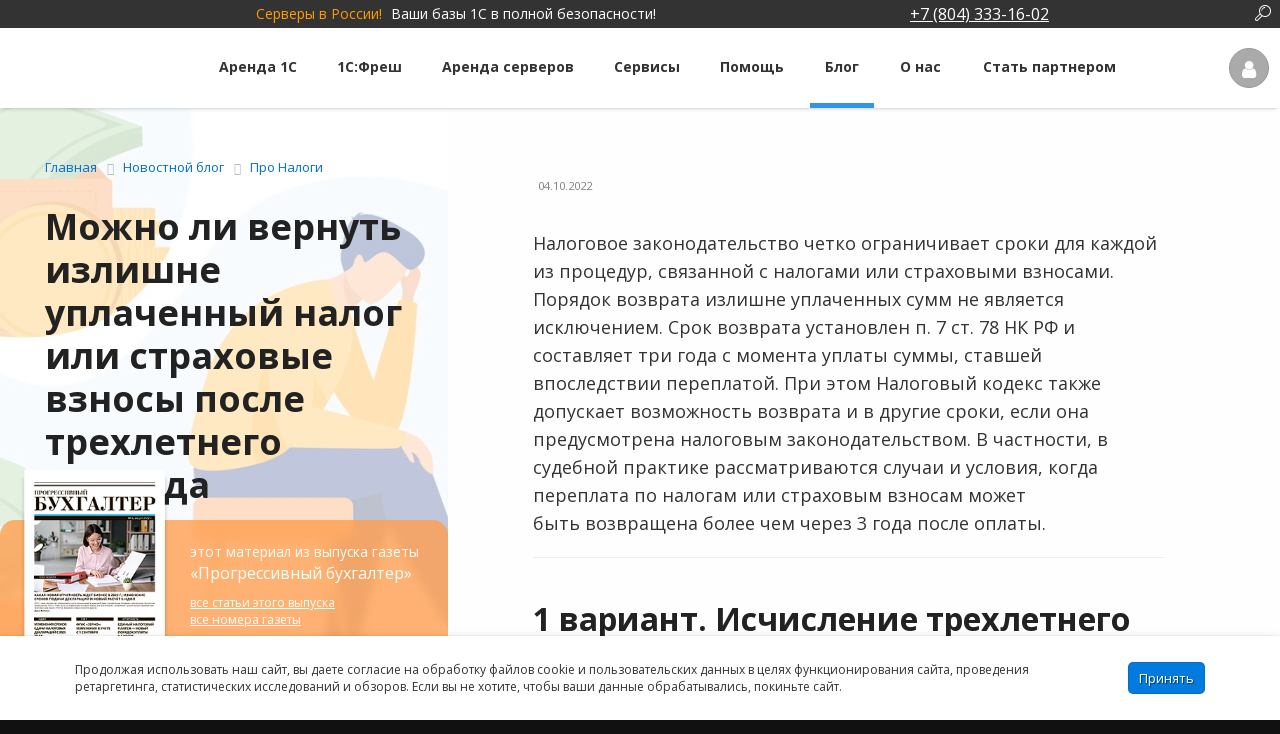

--- FILE ---
content_type: text/html; charset=UTF-8
request_url: https://e-office24.ru/news/mozhno-li-vernut-izlishne-uplachennyy-nalog-ili-strakhovye-vznosy-posle-trekhletnego-perioda/
body_size: 44066
content:

<!DOCTYPE html>
<html lang="ru"> 

<head>
<title>Можно ли вернуть излишне уплаченный налог или страховые взносы после трехлетнего периода - новости от компании Е-Офис 24</title>
<meta http-equiv="Content-Type" content="text/html;charset=UTF-8"/>
<meta http-equiv="X-UA-Compatible" content="IE=edge" />
<meta name='yandex-verification' content='5d393dc983d19927' />
		<link rel="canonical" href="https://e-office24.ru/news/mozhno-li-vernut-izlishne-uplachennyy-nalog-ili-strakhovye-vznosy-posle-trekhletnego-perioda/" />


<meta name="viewport" content="width=device-width, initial-scale=1">

<meta name="description" content="Налоговое законодательство четко ограничивает сроки для каждой из процедур, связанной с налогами или страховыми взносами. Порядок возврата излишне уплаченных сумм не является исключением. Срок возврата установлен п. 7 ст. 78 НК РФ и составляет три года с момента уплаты суммы, ставшей впоследствии переплатой. " />

<meta property="og:type" content="website">
<meta property="og:title" content="Можно ли вернуть излишне уплаченный налог или страховые взносы после трехлетнего периода - новости от компании Е-Офис 24">
<meta property="og:description" content="Налоговое законодательство четко ограничивает сроки для каждой из процедур, связанной с налогами или страховыми взносами. Порядок возврата излишне уплаченных сумм не является исключением. Срок возврата установлен п. 7 ст. 78 НК РФ и составляет три года с момента уплаты суммы, ставшей впоследствии переплатой. "> 
<meta property="og:url" content="https://e-office24.ru/news/mozhno-li-vernut-izlishne-uplachennyy-nalog-ili-strakhovye-vznosy-posle-trekhletnego-perioda/" >
<meta property="og:site_name" content="«Е-Офис24»">
<meta property="og:image" content="/upload/iblock/b07/rn5edl5ksc8xyqxkrx005et6qzi6ytvj/imgonline_com_ua_Resize_cJZ3uN7RoILIK.jpg">

<script data-skip-moving="true" src="/include/general/js/jquery-1.11.1.min.js"></script>


<link rel="shortcut icon" href="/favicon.ico" type="image/x-icon" />
<link rel="icon" href="/favicon.svg" type="image/svg+xml" />
<link rel="apple-touch-icon" href="/apple-touch-icon.png">
<link rel="apple-touch-icon-precomposed" href="/apple-touch-icon-precomposed.png">
<link rel="mask-icon" href="/mask-icon.svg">


<link rel="stylesheet" href="/include/general/js/plugins/preloader/preload.min.css" />
<script data-skip-moving="true" src="/include/general/js/plugins/preloader/preload.min.js"></script>















<link href="https://cdnjs.cloudflare.com/ajax/libs/OwlCarousel2/2.3.4/assets/owl.carousel.min.css" type="text/css"  rel="stylesheet" />
<link href="https://cdnjs.cloudflare.com/ajax/libs/animate.css/3.7.0/animate.min.css" type="text/css"  rel="stylesheet" />
<link href="/bitrix/cache/css/s1/main/kernel_fileman/kernel_fileman_v1.css?176613087412918" type="text/css"  rel="stylesheet" />
<link href="/bitrix/cache/css/s1/main/page_87b79bba98fd0c5d1fa237b219e9d466/page_87b79bba98fd0c5d1fa237b219e9d466_v1.css?176613087443081" type="text/css"  rel="stylesheet" />
<link href="/bitrix/panel/main/popup.min.css?165401946921121" type="text/css"  rel="stylesheet" />
<link href="/bitrix/cache/css/s1/main/template_80653c5d622b96b7d1deacd5fca207f0/template_80653c5d622b96b7d1deacd5fca207f0_v1.css?1766397488238565" type="text/css"  data-template-style="true" rel="stylesheet" />
<link href="https://fonts.googleapis.com/css2?family=Open+Sans:ital,wght@0,300;0,400;0,500;0,700;0,800;1,400&display=swap" type="text/css"  rel="stylesheet" />
<link href="https://fonts.googleapis.com/css?family=Roboto:300,400,500,700,900&display=swap&subset=cyrillic" type="text/css"  rel="stylesheet" />
<script>if(!window.BX)window.BX={};if(!window.BX.message)window.BX.message=function(mess){if(typeof mess==='object'){for(let i in mess) {BX.message[i]=mess[i];} return true;}};</script>
<script>(window.BX||top.BX).message({'JS_CORE_LOADING':'Загрузка...','JS_CORE_NO_DATA':'- Нет данных -','JS_CORE_WINDOW_CLOSE':'Закрыть','JS_CORE_WINDOW_EXPAND':'Развернуть','JS_CORE_WINDOW_NARROW':'Свернуть в окно','JS_CORE_WINDOW_SAVE':'Сохранить','JS_CORE_WINDOW_CANCEL':'Отменить','JS_CORE_WINDOW_CONTINUE':'Продолжить','JS_CORE_H':'ч','JS_CORE_M':'м','JS_CORE_S':'с','JSADM_AI_HIDE_EXTRA':'Скрыть лишние','JSADM_AI_ALL_NOTIF':'Показать все','JSADM_AUTH_REQ':'Требуется авторизация!','JS_CORE_WINDOW_AUTH':'Войти','JS_CORE_IMAGE_FULL':'Полный размер'});</script>

<script src="/bitrix/js/main/core/core.min.js?1658161327216421"></script>

<script>BX.setJSList(['/bitrix/js/main/core/core_ajax.js','/bitrix/js/main/core/core_promise.js','/bitrix/js/main/polyfill/promise/js/promise.js','/bitrix/js/main/loadext/loadext.js','/bitrix/js/main/loadext/extension.js','/bitrix/js/main/polyfill/promise/js/promise.js','/bitrix/js/main/polyfill/find/js/find.js','/bitrix/js/main/polyfill/includes/js/includes.js','/bitrix/js/main/polyfill/matches/js/matches.js','/bitrix/js/ui/polyfill/closest/js/closest.js','/bitrix/js/main/polyfill/fill/main.polyfill.fill.js','/bitrix/js/main/polyfill/find/js/find.js','/bitrix/js/main/polyfill/matches/js/matches.js','/bitrix/js/main/polyfill/core/dist/polyfill.bundle.js','/bitrix/js/main/core/core.js','/bitrix/js/main/polyfill/intersectionobserver/js/intersectionobserver.js','/bitrix/js/main/lazyload/dist/lazyload.bundle.js','/bitrix/js/main/polyfill/core/dist/polyfill.bundle.js','/bitrix/js/main/parambag/dist/parambag.bundle.js']);
BX.setCSSList(['/bitrix/js/main/lazyload/dist/lazyload.bundle.css','/bitrix/js/main/parambag/dist/parambag.bundle.css']);</script>
<script>(window.BX||top.BX).message({'JS_CORE_LOADING':'Загрузка...','JS_CORE_NO_DATA':'- Нет данных -','JS_CORE_WINDOW_CLOSE':'Закрыть','JS_CORE_WINDOW_EXPAND':'Развернуть','JS_CORE_WINDOW_NARROW':'Свернуть в окно','JS_CORE_WINDOW_SAVE':'Сохранить','JS_CORE_WINDOW_CANCEL':'Отменить','JS_CORE_WINDOW_CONTINUE':'Продолжить','JS_CORE_H':'ч','JS_CORE_M':'м','JS_CORE_S':'с','JSADM_AI_HIDE_EXTRA':'Скрыть лишние','JSADM_AI_ALL_NOTIF':'Показать все','JSADM_AUTH_REQ':'Требуется авторизация!','JS_CORE_WINDOW_AUTH':'Войти','JS_CORE_IMAGE_FULL':'Полный размер'});</script>
<script bxrunfirst>LHE_MESS = window.LHE_MESS = {'Image':'Изображение','Video':'Видео','ImageSizing':'Размеры (Ш х В)'}; (window.BX||top.BX).message({'CreateLink':'Ссылка','EditLink':'Редактировать ссылку','DialogSave':'Сохранить','DialogCancel':'Отменить','DialogClose':'Закрыть','Width':'Ширина','Height':'Высота','Source':'Режим HTML-кода','BBSource':'Режим BB-Code','On':'включено','Off':'выключено','Anchor':'Якорь','DeleteLink':'Удалить ссылку','Image':'Изображение','EditImage':'Редактировать изображение','SpecialChar':'Вставить спецсимвол','Bold':'Жирный','Italic':'Курсив','Underline':'Подчеркнутый','Strike':'Зачеркнутый','RemoveFormat':'Удалить форматирование','InsertHr':'Вставить горизонтальный разделитель','JustifyLeft':'По левому краю','JustifyCenter':'По центру','JustifyRight':'По правому краю','JustifyFull':'По ширине','Outdent':'Уменьшить отступ','Indent':'Увеличить отступ','OrderedList':'Нумерованный список','UnorderedList':'Список с маркерами','InsertTable':'Таблица','SmileList':'Смайлы','HeaderList':'Формат','FontList':'Шрифт','FontSizeList':'Размер шрифта','BackColor':'Цвет фона','ForeColor':'Цвет шрифта','Video':'Видео','InsertVideo':'Вставить видео','EditVideo':'Редактировать видео','VideoProps':'Параметры видео','VideoPath':'Путь к видеофайлу','VideoPreviewPath':'Путь к рисунку предпросмотра','VideoAutoplay':'Автоматически начать проигрывать','VideoVolume':'Уровень громкости','LinkProps':'Параметры ссылки','LinkText':'Текст ссылки','LinkHref':'Адрес ссылки','LinkTitle':'Всплывающая подсказка','LinkTarget':'Открыть ссылку в ','LinkTarget_def':'- не указывать - ','LinkTarget_blank':'новом окне','LinkTarget_parent':'родительском окне','LinkTarget_self':'этом окне','LinkTarget_top':'самом наружном','AnchorProps':'Параметры якоря','AnchorName':'Название якоря','ImageProps':'Параметры изображения','ImageSrc':'Путь к изображению','ImageTitle':'Всплывающая подсказка','ImgAlign':'Выравнивание','ImgAlignTop':'по верхней границе','ImgAlignRight':'справа','ImgAlignBottom':'по нижней границе','ImgAlignLeft':'слева','ImgAlignMiddle':'по центру','ImageSizing':'Размеры (Ш х В)','ImageSaveProp':'Сохранять пропорции','ImagePreview':'Предпросмотр','Normal':'Обычный','Heading':'Заголовок','Preformatted':'Преформатирован','DefaultColor':'По умолчанию','DragFloatingToolbar':'Панель инструментов','Quote':'Оформление текста в виде цитаты','InsertCode':'Оформление текста в виде кода','InsertCut':'Оформление текста предпросмотра','Translit':'Перекодировка транслит/латиница','CutTitle':'Ограничение текста предпросмотра','TableRows':'Строк','TableCols':'Столбцов','TableModel':'Макет','ListItems':'Элементы списка','AddLI':'Добавить пункт','AddLITitle':'Добавить пункт в список (Enter)','DelListItem':'Удалить пункт из списка','ResizerTitle':'Изменить размер','CodeDel':'Нажмите (Shift + Del) чтобы удалить весь фрагмент кода','OnPasteProcessing':'Идет обработка вставленного текста...'});</script>
<script>(window.BX||top.BX).message({'LANGUAGE_ID':'ru','FORMAT_DATE':'DD.MM.YYYY','FORMAT_DATETIME':'DD.MM.YYYY HH:MI:SS','COOKIE_PREFIX':'BITRIX_SM','SERVER_TZ_OFFSET':'18000','UTF_MODE':'Y','SITE_ID':'s1','SITE_DIR':'/','USER_ID':'','SERVER_TIME':'1768971198','USER_TZ_OFFSET':'0','USER_TZ_AUTO':'Y','bitrix_sessid':'3f109de236d61d77310f624d89015d21'});</script>


<script  src="/bitrix/cache/js/s1/main/kernel_main/kernel_main_v1.js?1766131012180034"></script>
<script  src="/bitrix/cache/js/s1/main/kernel_fileman/kernel_fileman_v1.js?1766130874145028"></script>
<script>BX.setJSList(['/bitrix/js/main/core/core_fx.js','/bitrix/js/main/pageobject/pageobject.js','/bitrix/js/main/core/core_window.js','/bitrix/js/main/session.js','/bitrix/js/main/date/main.date.js','/bitrix/js/main/core/core_date.js','/bitrix/js/main/utils.js','/bitrix/js/main/core/core_autosave.js','/bitrix/js/main/core/core_dd.js','/bitrix/js/main/core/core_timer.js','/bitrix/js/main/dd.js','/bitrix/js/fileman/light_editor/le_dialogs.js','/bitrix/js/fileman/light_editor/le_controls.js','/bitrix/js/fileman/light_editor/le_toolbarbuttons.js','/bitrix/js/fileman/light_editor/le_core.js','/local/templates/.default/components/bitrix/news.detail/news_blog_sidebar_new/script.js','/local/templates/.default/components/bitrix/news.detail/news_blog_sidebar_new/script_zoom.js','/local/templates/.default/components/bitrix/news.detail/news_blog_sidebar_new/smooth-scrollbar.js','/local/templates/.default/components/bitrix/news.list/news_blocks/script.js','/local/templates/.default/components/bitrix/forum.topic.reviews/news_blog_comment/script.js','/local/templates/main/script.js','/include/general/js/plugins/jquery.cookie.js','/include/general/js/plugins/einput/einput.js','/include/general/js/plugins/swtabs/swtabs.js','/include/general/js/plugins/mpopup/mpopup.js','/include/general/js/plugins/jBox/jBox.min.js','/include/general/js/plugins/jquery-numerator/jquery-numerator.js','/include/general/js/plugins/jquery.tooltip/jquery.tooltip.js','/include/general/js/plugins/inputmask/jquery.inputmask.min.js','/include/general/js/plugins/inputmask/jquery.inputmask.numeric.extensions.min.js','/include/general/js/plugins/Tween/TweenMax.min.js','/include/general/js/script.js','/local/templates/.default/components/bitrix/menu/main-top-menu/script.js','/local/templates/.default/components/bitrix/menu/burger-top-menu-v2.1/script.js','/local/templates/.default/components/bitrix/menu/main-bottom-menu/script.js','/local/templates/.default/components/bitrix/form.result.new/uni_callback/script.js']);</script>
<script>BX.setCSSList(['/bitrix/js/fileman/light_editor/light_editor.css','/local/templates/.default/components/bitrix/news/news_blog_all/style.css','/local/templates/.default/components/bitrix/news.detail/news_blog_sidebar_new/style.css','/local/templates/main/components/bitrix/breadcrumb/breadcrumb-blog/style.css','/bitrix/components/arturgolubev/yandex.share/templates/.default/style.css','/local/templates/.default/components/bitrix/news.list/news_blocks/style.css','/local/templates/.default/components/bitrix/forum.topic.reviews/news_blog_comment/style.css','/include/general/bootstrap/css/bootstrap.css','/include/general/css/bootstrap-rebind.css','/include/general/fonts/opensans/opensans.css','/include/general/fonts/fontello/css/fontello.css','/include/general/fonts/fontello/css/animation.css','/include/general/css/general.css','/include/general/css/animate.css','/include/general/js/plugins/einput/einput.css','/include/general/js/plugins/swtabs/swtabs.css','/include/general/js/plugins/mpopup/mpopup.css','/include/general/js/plugins/jBox/jBox.o.css','/local/templates/.default/components/bitrix/menu/main-top-menu/style.css','/local/templates/.default/components/bitrix/menu/burger-top-menu-v2.1/style.css','/local/templates/main/components/bitrix/breadcrumb/test2/style.css','/local/templates/.default/components/bitrix/menu/main-bottom-menu/style.css','/local/templates/.default/components/bitrix/form.result.new/uni_callback/style.css','/local/templates/main/styles.css','/local/templates/main/template_styles.css']);</script>
<script>var bxDate = new Date(); document.cookie="BITRIX_SM_TIME_ZONE="+bxDate.getTimezoneOffset()+"; path=/; expires=Fri, 01 Jan 2027 00:00:00 +0500"</script>
<script>
					(function () {
						"use strict";

						var counter = function ()
						{
							var cookie = (function (name) {
								var parts = ("; " + document.cookie).split("; " + name + "=");
								if (parts.length == 2) {
									try {return JSON.parse(decodeURIComponent(parts.pop().split(";").shift()));}
									catch (e) {}
								}
							})("BITRIX_CONVERSION_CONTEXT_s1");

							if (cookie && cookie.EXPIRE >= BX.message("SERVER_TIME"))
								return;

							var request = new XMLHttpRequest();
							request.open("POST", "/bitrix/tools/conversion/ajax_counter.php", true);
							request.setRequestHeader("Content-type", "application/x-www-form-urlencoded");
							request.send(
								"SITE_ID="+encodeURIComponent("s1")+
								"&sessid="+encodeURIComponent(BX.bitrix_sessid())+
								"&HTTP_REFERER="+encodeURIComponent(document.referrer)
							);
						};

						if (window.frameRequestStart === true)
							BX.addCustomEvent("onFrameDataReceived", counter);
						else
							BX.ready(counter);
					})();
				</script>
<script src="https://cdnjs.cloudflare.com/ajax/libs/OwlCarousel2/2.3.4/owl.carousel.min.js"></script>
<script src="//yastatic.net/es5-shims/0.0.2/es5-shims.min.js"></script>
<script src="//yastatic.net/share2/share.js"></script>



 
<!--[if lt IE 9]>
	    <script src="/include/general/js/html5.js"></script>
        <script src="/include/general/js/css3-mediaqueries.js"></script>
<![endif]-->
<script  src="/bitrix/cache/js/s1/main/template_9b93e651a4fe610f71fa80a1f352c5f9/template_9b93e651a4fe610f71fa80a1f352c5f9_v1.js?1766130872355538"></script>
<script  src="/bitrix/cache/js/s1/main/page_015bfed7d41dbeb059e2bcec85b8994f/page_015bfed7d41dbeb059e2bcec85b8994f_v1.js?176613087492755"></script>
<script>var _ba = _ba || []; _ba.push(["aid", "baa2093a05bb6aa3f316d90d1f09e73e"]); _ba.push(["host", "e-office24.ru"]); (function() {var ba = document.createElement("script"); ba.type = "text/javascript"; ba.async = true;ba.src = (document.location.protocol == "https:" ? "https://" : "http://") + "bitrix.info/ba.js";var s = document.getElementsByTagName("script")[0];s.parentNode.insertBefore(ba, s);})();</script>


</head>

<body class="body " 
    <!-- BEGIN BITRIX CHAT -->
<script>
    var mediaQuery = window.matchMedia('(min-width: 500px)');
    if (mediaQuery.matches){
        (function(w,d,u){
            var s=d.createElement('script');s.async=true;s.src=u+'?'+((Date.now()/60000|0+1));
            var h=d.getElementsByTagName('script')[0];h.parentNode.insertBefore(s,h);
    	})(window,document,'https://b24.e-office24.ru/upload/crm/site_button/loader_3_yfz0c8.js');
    }else{
        (function(w,d,u){
                var s=d.createElement('script');s.async=true;s.src=u+'?'+(Date.now()/60000|0);
                var h=d.getElementsByTagName('script')[0];h.parentNode.insertBefore(s,h);
        })(window,document,'https://b24.e-office24.ru/upload/crm/site_button/loader_6_oawusk.js');
    }

</script>

<!-- Yandex.Metrika counter 1. Вставка первой части кода -->




<script> 
	if (yaParams == undefined){
		var yaParams = {};
	}
	if (userParams == undefined){
		var userParams = {};
		
	}
	//var yaParams = {};
	yaParams.Login = '' || 'Гость';
	yaParams.ip_adress = '3.128.34.81';
	
	
     (function (d, w, c) {
        (w[c] = w[c] || []).push(function() {
            try {
                w.yaCounter31227491 = new Ya.Metrika2({
                    id:31227491,
                    clickmap:true,
                    trackLinks:true,
                    accurateTrackBounce:true,
                    webvisor:true,
                    params: window.yaParams||{},
                    userParams: window.userParams||{},
                    triggerEvent:true // чтобы срабатывало событие yacounter31227491inited
                });
            } catch(e) { }
        });

        var n = d.getElementsByTagName("script")[0],
            s = d.createElement("script"),
            f = function () { n.parentNode.insertBefore(s, n); };
        s.type = "text/javascript";
        s.async = true;
        s.src = "https://mc.yandex.ru/metrika/tag.js";

        if (w.opera == "[object Opera]") {
            d.addEventListener("DOMContentLoaded", f, false);
        } else { f(); }
    })(document, window, "yandex_metrika_callbacks2");  

 	// Шипицын: Скрипт выполниться после загрузки метрики
	 document.addEventListener('yacounter31227491inited', function(){
		
				    });
 	

</script>

<!--  Подключение Аналитики -->

<script>
var _tmr = window._tmr || (window._tmr = []);
_tmr.push({id: "3217127", type: "pageView", start: (new Date()).getTime(),});
(function (d, w, id) {
  if (d.getElementById(id)) return;
  var ts = d.createElement("script"); ts.type = "text/javascript"; ts.async = true; ts.id = id;
  ts.src = "https://top-fwz1.mail.ru/js/code.js";
  var f = function () {var s = d.getElementsByTagName("script")[0]; s.parentNode.insertBefore(ts, s);};
  if (w.opera == "[object Opera]") { d.addEventListener("DOMContentLoaded", f, false); } else { f(); }
})(document, window, "topmailru-code");
</script><noscript><div>
<img src="https://top-fwz1.mail.ru/counter?id=3217127;js=na" style="border:0;position:absolute;left:-9999px;" alt="Top.Mail.Ru" />
</div></noscript>



<script>!function(){var t=document.createElement("script");t.type="text/javascript",t.async=!0,t.src='https://vk.com/js/api/openapi.js?169',t.onload=function(){VK.Retargeting.Init("VK-RTRG-1304101-3KIlt"),VK.Retargeting.Hit()},document.head.appendChild(t)}();</script>
<noscript>
	<img src="https://vk.com/rtrg?p=VK-RTRG-1304101-3KIlt"
		style="position: fixed; left: -999px;" alt="" />
</noscript>






	


<!-- Yandex.Metrika counter 2.Часть кода метрики -->
<noscript><div><img src="//mc.yandex.ru/watch/31227491" style="position:absolute; left:-9999px;" alt="" /></div></noscript>
<!-- /Yandex.Metrika counter -->
<div id="wrapper">
<div class="wrapper_inner">
			<div id="panel"></div>
			<div id="sitelist">
		<div class="sitelist_inner ">
			<div id="site-search">
				<!--noindex-->
					<a rel="nofollow" href="javascript:void(0);" class="top-search-button icon-search"></a>
					<form class="search-form" method="get" action="/search/"><input required name="q" class="search-input" type="text"/></form>
				<!--/noindex-->
			</div>
			<div class="container">
				<div class="row">
					<div
						class='hidden-sm hidden-xs hidden-md  col-md-8 sitelist-slogan font-white fs14'>
						<span class="sitelist-slogan__location">Серверы в России!</span>
						Ваши базы 1С в полной безопасности!
					</div>
					<div
						class="header-nav-button__holder col-md-4 col-xs-10  header-nav-button__animated relative">
						<span
							class="header-nav-button header-nav-button__phone header-popdown">
							<i class="icon-phone"></i> <span class='underline'>+7 (804) 333-16-02</span>

						</span>
						<div id="header-phone-menu" class="header-down-popup">
							<table class="p5">
								<tr>
									<td>Санкт-Петербург:</td>
									<td><a href="tel:+7(812)425-17-02">+7 (812) 425-17-02</a></td>
								</tr>
								<tr>
									<td>Москва:</td>
									<td><a href="tel:+7(499)649-16-02">+7 (499) 649-16-02</a></td>
								</tr>
								<tr>
									<td>Екатеринбург:</td>
									<td><a href="tel:+7(343)222-16-02">+7 (343) 222-16-02</a></td>
								</tr>
								<tr>
									<td>Вся Россия (бесплатно):</td>
									<td><a href="tel:+7(804)333-16-02">+7 (804) 333-16-02</a></td>
								</tr>
							</table>

							<div class="header-phone_callback mt5">
								<button
									onclick="UCF.show(12); yaCounter31227491.reachGoal('click_callback_header'); console.log('click_callback_header'); ga('send', {hitType: 'event',eventCategory: 'callback_header',eventAction: 'click',transport: 'beacon'});"
									class="header-phone_callback-button button button-sm w100"
									type="button">Заказать обратный звонок</button>
							</div>
						</div>
					</div>
				</div>
			</div>

		</div>
		
	</div>

	<header id="header">
	<div class="header-nav header-nav-top">
	
    	<!--'start_frame_cache_y0XwfU'--><!--'end_frame_cache_y0XwfU'-->    	
	
					<div class="header-nav_inner">
			<div class="header-nav-innerblock header-nav-logo">
									<a class="header-nav-logo__inner " href="/"></a>
							</div>
			<div class="header-nav-innerblock header-nav-menu">	
				<div class="header-nav-menu_inner">
				
								
																	<ul id="horizontal-multilevel-menu">

									<li class="hm-section hm-section_1">
									<a href="/oblako-1c/" class="hm-item__link root-item ">Аренда 1С</a>
								<ul class="hm-submenu">
																				<li class="hm-submenu-option"><a class="hm-item__link " href="/arenda-1c/">Тарифы Аренды 1С</a></li>
																											<li class="hm-submenu-option"><a class="hm-item__link " href="/support/servisy-arenda-1c-i-1c-fresh/">Сравнение тарифов Аренды 1С и 1С:Фреш</a></li>
																											<li class="hm-submenu-option"><a class="hm-item__link " href="/arenda-1c/ultra/">Аренда 1С на сервере «Премиум»</a></li>
														</ul></li>									<li class="hm-section hm-section_2">
									<a href="/arenda-1c/1c-fresh/" class="hm-item__link root-item ">1С:Фреш</a>
								<ul class="hm-submenu">
																				<li class="hm-submenu-option"><a class="hm-item__link " href="/arenda-1c/1c-fresh/">Тарифы 1С:Фреш</a></li>
																											<li class="hm-submenu-option"><a class="hm-item__link " href="/support/servisy-arenda-1c-i-1c-fresh/">Сравнение тарифов 1С:Фреш и Аренды 1С</a></li>
														</ul></li>									<li class="hm-section hm-section_3">
									<a href="/arenda-serverov/" class="hm-item__link root-item ">Аренда серверов</a>
								<ul class="hm-submenu">
																				<li class="hm-submenu-option"><a class="hm-item__link " href="/arenda-serverov/">Аренда 1С сервера</a></li>
																											<li class="hm-submenu-option"><a class="hm-item__link " href="/arenda-serverov/arenda-virtualnogo-servera/">Аренда виртуального сервера</a></li>
														</ul></li>									<li class="hm-section hm-section_4">
									<a href="/1c-contragent/" class="hm-item__link root-item ">Сервисы</a>
								<ul class="hm-submenu">
																				<li class="hm-submenu-option"><a class="hm-item__link " href="/1c-edo/">1С-ЭДО</a></li>
																											<li class="hm-submenu-option"><a class="hm-item__link " href="/1c-contragent/">1С:Контрагент</a></li>
																											<li class="hm-submenu-option"><a class="hm-item__link " href="/1c-otchetnost/">1С-Отчетность</a></li>
																											<li class="hm-submenu-option"><a class="hm-item__link " href="/1c-sparkriski/">1СПАРК Риски</a></li>
																											<li class="hm-submenu-option"><a class="hm-item__link " href="/1c-raspoznavanie-pervichnyh-dokumentov/">1С:Распознавание первичных документов</a></li>
																											<li class="hm-submenu-option"><a class="hm-item__link " href="/1c-kabinet-sotrudnika/">1С:Кабинет сотрудника</a></li>
																											<li class="hm-submenu-option"><a class="hm-item__link " href="/news/servis-152doc/">⭐ 152DOC для обработки персональных данных</a></li>
														</ul></li>									<li class="hm-section hm-section_5">
									<a href="/support/" class="hm-item__link root-item ">Помощь</a>
								<ul class="hm-submenu">
																				<li class="hm-submenu-option"><a class="hm-item__link " href="/support/">Техническая поддержка</a></li>
																											<li class="hm-submenu-option"><a class="hm-item__link " href="/support/faq-voprosy-1c/">Часто задаваемые вопросы</a></li>
																											<li class="hm-submenu-option"><a class="hm-item__link " href="/support/course/free-samouchitel-1c/">Бесплатный самоучитель 1С</a></li>
																											<li class="hm-submenu-option"><a class="hm-item__link " href="/support/forum-1c/">Форум 1С</a></li>
																											<li class="hm-submenu-option"><a class="hm-item__link " href="/support/servisy-arenda-1c-i-1c-fresh/">Сравнение тарифов Аренды 1С и 1С:Фреш</a></li>
																											<li class="hm-submenu-option"><a class="hm-item__link " href="/support/vybor-programmy/">Выбор программы</a></li>
														</ul></li>															<li class="hm-submenu-option hm-section_6">
											<a  href="/news/" class="hm-item__link root-item-selected ">Блог</a>
										</li>
																<li class="hm-section hm-section_7">
									<a href="/company/" class="hm-item__link root-item ">О нас</a>
								<ul class="hm-submenu">
																				<li class="hm-submenu-option"><a class="hm-item__link " href="/company/">О проекте</a></li>
																											<li class="hm-submenu-option"><a class="hm-item__link " href="/company/otzyvy-klientov/">Отзывы клиентов</a></li>
																											<li class="hm-submenu-option"><a class="hm-item__link " href="/company/contacts/">Контакты</a></li>
														</ul></li>															<li class="hm-submenu-option hm-section_8">
											<a  href="/partners/" class="hm-item__link root-item ">Стать партнером</a>
										</li>
							
	<!-- <li>
		<a href="#burger-multilevel-menu" class="hor-menu-others"><span>...</span></a>
	</li> -->
</ul>
<div class="menu-clear-left"></div>
				</div>
			</div>

			<div class="header-nav-innerblock header-nav-buttons">
				<ul class="header-nav-buttons_list">

					<li class="header-nav-button__holder header-nav-button__animated">
						<span class="header-nav-button header-nav-button__profile login header-popdown" title="Личный кабинет"><i class="icon-user "></i><span>Личный кабинет</span></span>
<div id="auth-login-form" class="header-down-popup">
	<div class="sw-tabs">
	<ul class="auth-reg-selector sw-labels">
		<li class="sw-active">Войти</li>
		<li>Регистрация</li>
	</ul>

	<div class="header-auth-form sw-container sw-active">
	<!--noindex-->
		
		<form method="post" action="https://e-office24.ru/personal/auth/">
			<input type="hidden" name="backurl" value="/news/mozhno-li-vernut-izlishne-uplachennyy-nalog-ili-strakhovye-vznosy-posle-trekhletnego-perioda/">
			<input type="hidden" name="AUTH_FORM" value="Y">
			<input type="hidden" name="TYPE" value="AUTH">
			<input type="hidden" name="MAINPAGE" value="Y">

			<div class="auth-input auth-login e-input-sm">
				<input type="text" name="USER_LOGIN" maxlength="50" required="required" value="">
				<label>Логин или e-mail</label>
			</div>
			<div class="auth-input auth-password e-input-sm e-input-password" data-regtmpl="latin">
				<input type="password" name="USER_PASSWORD" required="required" maxlength="50">
				<label>Пароль</label>
			</div>
				<span class="forgotpassword"><a href="/personal/auth/?forgot_password=yes" rel="nofollow">Забыли пароль?</a></span>
			<input type="submit" class="button button-sm auth-login-button sw-button" name="Login" value="авторизоваться">
		</form>
		

	<!--/noindex-->
	</div>

	<div class="header-reg-form sw-container">
		<form method="post" action="https://e-office24.ru/personal/auth/" name="regform" enctype="multipart/form-data" onsubmit="yaCounter31227491.reachGoal('regmeplease_header',{URL_REG: document.location.href}); return true;">
	        <input type="hidden" name="TYPE" value="REG"/>
	        <input type="hidden" name="MAINPAGE" value="Y">
	        <input type="hidden" name="backurl" value="/news/mozhno-li-vernut-izlishne-uplachennyy-nalog-ili-strakhovye-vznosy-posle-trekhletnego-perioda/">
				        <input class='hide' type="email" name="mail" value="">
	        <div class="reg-form-input e-input-sm e-input-email">
				<label>Ваш e-mail:<span class="starrequired">*</span></label>
	            <input required type="text" name="email" value="">
	        </div>
			<div class='mt15 fs12 left'>
				<input  type="checkbox" class="checkbox" id="top-reg-form-main_personal_agree" 
									name="reg_form_personal_agree" value="1"> 
				<label for="top-reg-form-main_personal_agree"
			
					class="checkbox-label agree-label "> Я согласен с <a
					target="_blank" class="link-target link-black"
					href="/personal/user_files/contracts/policy_arenda1c.pdf">политикой
						конфиденциальности</a> персональных данных и даю свое <a
					target="_blank" class="link-target link-black"
					href="/personal/user_files/contracts/agreement_arenda1c.pdf">согласие</a>
					на их обработку.
				</label>
			</div>
	        <input  class='hide' type="text" name="login" value="">
			<input type="submit" class="button button-sm sw-button" name="register_submit_button" value="Зарегистрироваться">
		</form>
	</div>
	</div>

	<div id="PopupRegForm" class="mfp-hide mpopup">
				<form method="post" action="https://e-office24.ru/personal/auth/" name="regform" enctype="multipart/form-data">
	        <input type="hidden" name="TYPE" value="REG"/>
	        <input type="hidden" name="MAINPAGE" value="Y">
	        <input type="hidden" name="backurl" value="/news/mozhno-li-vernut-izlishne-uplachennyy-nalog-ili-strakhovye-vznosy-posle-trekhletnego-perioda/">
			<div class="add-params">

			</div>
			<div class="center">
				<h5 class="m0">Для начала работы Вам необходимо указать данные для регистрации в Личном кабинете.</h5>

									<h5 class="reg-text reg-text__arenda font-bold">Сразу после регистрации Вы получите доступ к рабочей базе 1С на 14 дней бесплатно</h5>
					<div class="reg_action_28_mess">
						<div style="font-size:12px"><span style='font-family:Arial'>*можно продлить до <span class='underline'>28 дней</span> &nbsp;&nbsp;&nbsp;<span class='relative'> <i class='e-tooltip' title='<div style="max-width:300px">Успейте произвести оплату в течение 7 дней с начала пробного периода и получите ещё 14 дней бесплатно. Сумма оплаты не должна быть меньше суммы ежемесячного платежа. Абонентская плата начинает списываться после окончания пробного периода.</div>'></i></span></span></div>
					</div>
				
				<hr class="hsplit"/>
		        <input class='hide' type="email" name="mail" value="">
		        <div class="reg-form-input e-input-sm e-input-email mb15">
					
					<label>Ваш e-mail:</label>
		            <input id="PopupRegFormEmail" required type="text" name="email" value="">
		           
		        </div>
				<input  required="" type="checkbox" class="checkbox" id="PopupRegForm135" name="form_checkbox_ucf_agree[]" value="134" oninvalid="if ($('#PopupRegFormEmail').val()!='') e24.notice('Cогласитесь с политикой конфиденциальности персональных данных');">
		     	<label for="PopupRegForm135" class="checkbox-label mt15"><small class="fw100">Я согласен с <a target="_blank" href="/personal/user_files/contracts/policy_arenda1c.pdf">политикой конфиденциальности</a> персональных данных и даю свое <a target="_blank" href="/personal/user_files/contracts/agreement_arenda1c.pdf">согласие</a> на их обработку.</small></label>
			
		        <input class='hide' type="text" name="login" value="">
	       		<button class="button" type="submit" title="Зарегистрироваться">Зарегистрироваться</button>
			</div>
		</form>


	</div>
</div>
									</li>
					<li class="header-nav-button__holder header-nav-button__burger-wrapper">
						<div id="burger-slide-menu_overlay"></div>
<div id="burger-slide-menu">
	<i class="icon-cancel" title="Закрыть меню"></i>
	<ul class="burger-menu">
	
		
									<li>
					<span class="unfolding-list_title">&nbsp;</span>
					
					<a href="/oblako-1c/" class="item__link root-item--check  root-item">Аренда 1С</a>
					
					<ul class="unfolding-list_content menu-list">
			
		
		
	
		
		
			
									<li>
													<a class="item__link menu-item" href="/arenda-1c/">Тарифы Аренды 1С</a>
											</li>
				
			
		
		
	
		
		
			
									<li>
													<a class="item__link menu-item" href="/support/servisy-arenda-1c-i-1c-fresh/">Сравнение тарифов Аренды 1С и 1С:Фреш</a>
											</li>
				
			
		
		
	
		
		
			
									<li>
													<a class="item__link menu-item" href="/arenda-1c/ultra/">Аренда 1С на сервере «Премиум»</a>
											</li>
				
			
		
		
	
					</ul></li>		
									<li>
					<span class="unfolding-list_title">&nbsp;</span>
					
					<a href="/arenda-1c/1c-fresh/" class="item__link root-item--check  root-item">1С:Фреш</a>
					
					<ul class="unfolding-list_content menu-list">
			
		
		
	
		
		
			
									<li>
													<a class="item__link menu-item" href="/arenda-1c/1c-fresh/">Тарифы 1С:Фреш</a>
											</li>
				
			
		
		
	
		
		
			
									<li>
													<a class="item__link menu-item" href="/support/servisy-arenda-1c-i-1c-fresh/">Сравнение тарифов 1С:Фреш и Аренды 1С</a>
											</li>
				
			
		
		
	
					</ul></li>		
									<li>
					<span class="unfolding-list_title">&nbsp;</span>
					
					<a href="/arenda-serverov/" class="item__link root-item--check  root-item">Аренда серверов</a>
					
					<ul class="unfolding-list_content menu-list">
			
		
		
	
		
		
			
									<li>
													<a class="item__link menu-item" href="/arenda-serverov/">Аренда 1С сервера</a>
											</li>
				
			
		
		
	
		
		
			
									<li>
													<a class="item__link menu-item" href="/arenda-serverov/arenda-virtualnogo-servera/">Аренда виртуального сервера</a>
											</li>
				
			
		
		
	
					</ul></li>		
									<li>
					<span class="unfolding-list_title">&nbsp;</span>
					
					<a href="/1c-contragent/" class="item__link root-item--check  root-item">Сервисы</a>
					
					<ul class="unfolding-list_content menu-list">
			
		
		
	
		
		
			
									<li>
													<a class="item__link menu-item" href="/1c-edo/">1С-ЭДО</a>
											</li>
				
			
		
		
	
		
		
			
									<li>
													<a class="item__link menu-item" href="/1c-contragent/">1С:Контрагент</a>
											</li>
				
			
		
		
	
		
		
			
									<li>
													<a class="item__link menu-item" href="/1c-otchetnost/">1С-Отчетность</a>
											</li>
				
			
		
		
	
		
		
			
									<li>
													<a class="item__link menu-item" href="/1c-sparkriski/">1СПАРК Риски</a>
											</li>
				
			
		
		
	
		
		
			
									<li>
													<a class="item__link menu-item" href="/1c-raspoznavanie-pervichnyh-dokumentov/">1С:Распознавание первичных документов</a>
											</li>
				
			
		
		
	
		
		
			
									<li>
													<a class="item__link menu-item" href="/1c-kabinet-sotrudnika/">1С:Кабинет сотрудника</a>
											</li>
				
			
		
		
	
		
		
			
									<li>
													<a class="item__link menu-item" href="/news/servis-152doc/">⭐ 152DOC для обработки персональных данных</a>
											</li>
				
			
		
		
	
					</ul></li>		
									<li>
					<span class="unfolding-list_title">&nbsp;</span>
					
					<a href="/support/" class="item__link root-item--check  root-item">Помощь</a>
					
					<ul class="unfolding-list_content menu-list">
			
		
		
	
		
		
			
									<li>
													<a class="item__link menu-item" href="/support/">Техническая поддержка</a>
											</li>
				
			
		
		
	
		
		
			
									<li>
													<a class="item__link menu-item" href="/support/faq-voprosy-1c/">Часто задаваемые вопросы</a>
											</li>
				
			
		
		
	
		
		
			
									<li>
													<a class="item__link menu-item" href="/support/course/free-samouchitel-1c/">Бесплатный самоучитель 1С</a>
											</li>
				
			
		
		
	
		
		
			
									<li>
													<a class="item__link menu-item" href="/support/forum-1c/">Форум 1С</a>
											</li>
				
			
		
		
	
		
		
			
									<li>
													<a class="item__link menu-item" href="/support/servisy-arenda-1c-i-1c-fresh/">Сравнение тарифов Аренды 1С и 1С:Фреш</a>
											</li>
				
			
		
		
	
		
		
			
									<li>
													<a class="item__link menu-item" href="/support/vybor-programmy/">Выбор программы</a>
											</li>
				
			
		
		
	
					</ul></li>		
		
			
									<li>
													<a class="item__link root-item root-item--nocheck selected">Блог</a>
											</li>
				
			
		
		
	
		
									<li>
					<span class="unfolding-list_title">&nbsp;</span>
					
					<a href="/company/" class="item__link root-item--check  root-item">О нас</a>
					
					<ul class="unfolding-list_content menu-list">
			
		
		
	
		
		
			
									<li>
													<a class="item__link menu-item" href="/company/">О проекте</a>
											</li>
				
			
		
		
	
		
		
			
									<li>
													<a class="item__link menu-item" href="/company/otzyvy-klientov/">Отзывы клиентов</a>
											</li>
				
			
		
		
	
		
		
			
									<li>
													<a class="item__link menu-item" href="/company/contacts/">Контакты</a>
											</li>
				
			
		
		
	
					</ul></li>		
		
			
									<li>
													<a  href="/partners/" class="item__link root-item root-item--nocheck">Стать партнером</a>
											</li>
				
			
		
		
	
		</ul>
</div>
					<span class="header-nav-button header-nav-button__burger">
						<span class="header-nav-button__burger-mIcon">
							<span class="header-nav-button__burger-text">меню</span>
						</span>
					</span>
				</ul>
			</div>
		</div>
	</div>
	</header>
<div class="workarea " id="main-content">
<div class="workarea__inner">

<div class="breadcrumb-wrapper"><div class="container"><link href="/bitrix/css/main/font-awesome.css?156101797028777" type="text/css" rel="stylesheet" />
<div class="bx-breadcrumb" itemscope itemtype="http://schema.org/BreadcrumbList">
			<div class="bx-breadcrumb-item" id="bx_breadcrumb_0" itemprop="itemListElement" itemscope itemtype="http://schema.org/ListItem">
				
				<a href="/" title="Главная" itemprop="url" itemprop="item">
					<span itemprop="name">Главная</span>
				</a>
				<meta itemprop="position" content="1" />
			</div>
			<div class="bx-breadcrumb-item" id="bx_breadcrumb_1" itemprop="itemListElement" itemscope itemtype="http://schema.org/ListItem">
				<i class="fa fa-angle-right"></i>
				<a href="/news/" title="Новостной блог" itemprop="url" itemprop="item">
					<span itemprop="name">Новостной блог</span>
				</a>
				<meta itemprop="position" content="2" />
			</div>
			<div class="bx-breadcrumb-item" id="bx_breadcrumb_2" itemprop="itemListElement" itemscope itemtype="http://schema.org/ListItem">
				<i class="fa fa-angle-right"></i>
				<a href="/news/tema/nalogi/" title="Про Налоги" itemprop="url" itemprop="item">
					<span itemprop="name">Про Налоги</span>
				</a>
				<meta itemprop="position" content="3" />
			</div>
			<div class="bx-breadcrumb-item" itemprop="itemListElement" itemscope itemtype="http://schema.org/ListItem">
				<i class="fa fa-angle-right"></i>
				<span itemprop="name">Можно ли вернуть излишне уплаченный налог или страховые взносы после трехлетнего периода</span>
				<meta itemprop="position" content="4" />
			</div><div style="clear:both"></div></div></div></div>    <!--'start_frame_cache_2DJmFo'--><!--'end_frame_cache_2DJmFo'--><div class=" " >
	
	?> 
<div class="wide-blog-container wide-blog-container--light" id="wide-blog-container" itemscope itemtype="http://schema.org/BlogPosting">
	<div style="background-image:url(/upload/iblock/c38/kq39u55btddr521t19gbemklevepuwld/imgonline_com_ua_Resize_cJZ3uN7RoILIK.jpg);" 
		class="wide-blog-sidebar wide-blog-sidebar--picture" >
		<div class="wide-blog-sidebar__bg-color" style=""></div>
		<div class="sidebar-content">
			<div class="sidebar-content__breadcrumbs">
				<div ><div><link href="/bitrix/css/main/font-awesome.css?156101797028777" type="text/css" rel="stylesheet" />
<div class="bx-breadcrumb" itemscope itemtype="http://schema.org/BreadcrumbList">
			<div class="bx-breadcrumb-item" id="bx_breadcrumb_0" itemprop="itemListElement" itemscope itemtype="http://schema.org/ListItem">
				
				<a href="/" title="Главная" itemprop="url" itemprop="item">
					<span itemprop="name">Главная</span>
				</a>
				<meta itemprop="position" content="1" />
			</div>
			<div class="bx-breadcrumb-item" id="bx_breadcrumb_1" itemprop="itemListElement" itemscope itemtype="http://schema.org/ListItem">
				<i class="fa fa-angle-right"></i>
				<a href="/news/" title="Новостной блог" itemprop="url" itemprop="item">
					<span itemprop="name">Новостной блог</span>
				</a>
				<meta itemprop="position" content="2" />
			</div>
			<div class="bx-breadcrumb-item" id="bx_breadcrumb_2" itemprop="itemListElement" itemscope itemtype="http://schema.org/ListItem">
				<i class="fa fa-angle-right"></i>
				<a href="/news/tema/nalogi/" title="Про Налоги" itemprop="url" itemprop="item">
					<span itemprop="name">Про Налоги</span>
				</a>
				<meta itemprop="position" content="3" />
			</div><div style="clear:both"></div></div></div></div>			</div>
			<div class="sidebar-content__title">
				<h1 itemprop="headline">Можно ли вернуть излишне уплаченный налог или страховые взносы после трехлетнего периода</h1>
			</div>

			<div class="sidebar-content__table-of-contents ">
				<ul>
<li><a href="#title_0">
1 вариант. Исчисление трехлетнего периода с даты представления налоговой отчетности </a></li>
<li><a href="#title_1">
2 вариант. Исчисление трехлетнего периода с момента, когда стало известно о нарушении прав или о факте переплаты </a></li>
<li><a href="#title_2">
3 вариант. Исчисление трехлетнего периода по страховым взносам </a></li>
</ul>			</div>
		</div>
		    		<div class="sidebar-teaser sidebar-teaser--with-picture"  style="background-color:#ff9e4dc9">
    		    		<div class="sidebar-teaser__image">
    			<img class="img-responsive" src="/upload/resize_cache/iblock/993/izunwdgafrohnz8b1by37madg2znyy2j/300_300_0/Gazeta-_-PB-_-N6-Avgust-2022-_-tizer.png" alt="Можно ли вернуть излишне уплаченный налог или страховые взносы после трехлетнего периода" />
    		</div>
    					<div class="sidebar-teaser__content">
				<div class="sidebar-teaser__content-title"><small>этот материал из выпуска газеты</small><br>«Прогрессивный бухгалтер»</div>
				<div class="sidebar-teaser__content-desc"><a target="_blank" href="/news/gazeta/n6_09.2022/">все статьи этого выпуска</a><br>
                                    <a target="_blank" href="/news/gazeta/">все номера газеты</a>    				</div>
    				
    		    					
			<div class="sidebar-teaser__action">
				<a href="/include/ajax/subscribe/?RELEASE_ID=4175"
					class="link-popup-subscribe button button-orange w100				
		 			button button--not-uppercase button--border-radius5"
		 			
					 
						target="_blank" 
					 
    		 			
    		 		>бесплатная подписка<br> на газету</a>
			</div>
			
    							
			</div>
					</div>
    		</div>
	<div class="wide-blog-content">
		        <div class="news-date-time--detail" >
			<time datetime="2022-10-04T00:00:00" itemprop="datePublished">04.10.2022</time>
					</div>
                
        <div class="news-detail">
        	
        										
 				<div class="news-detail__content">

            	
        		            		
        	
        		<div itemprop="articleBody">
        			<p class="fs18">
	 Налоговое законодательство четко ограничивает сроки для каждой из процедур, связанной с налогами или страховыми взносами. Порядок возврата излишне уплаченных сумм не является исключением. Срок возврата установлен п. 7 ст. 78 НК РФ и составляет три года с момента уплаты суммы, ставшей впоследствии переплатой. При этом Налоговый кодекс также допускает возможность возврата и в другие сроки, если она предусмотрена налоговым законодательством. В частности, в судебной практике рассматриваются случаи и условия, когда переплата по налогам или страховым взносам может быть&nbsp;возвращена более чем через 3 года после оплаты.
</p>
<hr>
<h2 id="title_0">
1 вариант. Исчисление трехлетнего периода с даты представления налоговой отчетности </h2>
<p>
	 Анализ судебной практики предлагает различные основания для исчисления трехлетнего периода для возврата. Очень распространенный случай – начало отсчета срока с даты подачи первичной налоговой декларации. Суды мотивируют такое решение тем, что иногда определить финансовый результат, следовательно, и выявить факт наличия переплаты возможно только по результатам подачи годовой налоговой отчетности.
</p>
<p>
	 В частности, в деле А60-432/2020 рассматривался налог на прибыль. Обществом был оплачен налог на прибыль 28.12.2015. Уточненная декларация за 2015 год, на основании которой возникала переплата, была представлена 25.03.2019. Заявление на возврат переплаты было подано 27.03.2019.
</p>
<p>
	 Если следовать нормам Налогового кодекса, то очевидно нарушение трехлетнего срока для возврата, установленного п. 7 ст. 78 НК РФ. Тем не менее, организация-налогоплательщик обратилась в суд, оспаривая отказ налогового органа в возврате переплаты, считая право на возврат в 2019 г. сумм, уплаченных в 2015 г., законным.
</p>
<p>
	 Мотивировка Общества заключалась в том, что крайняя дата подачи налоговой декларации по налогу на прибыль за 2015 г. – 28.03.2016 г. При исчислении трех лет с этой даты становится понятно, что поданное заявление на возврат не нарушает сроки, а укладывается в них (до 28.03.2019 г.).
</p>
<p>
	 Суды, ссылаясь на Налоговый кодекс, указали, что налогоплательщик самостоятельно исчисляет сумму налога и авансовых платежей. Авансовые платежи по итогам отчетного периода могут зачитываться в счет авансовых платежей за последующие отчетные периоды, а затем и за налоговый период. Окончательный финансовый результат и фактическая сумма переплаты может быть определена только по результатам подачи декларации по итогу налогового периода.
</p>
<blockquote class="e-info">
	<p class="fs16">
		 Таким образом, при рассмотрении судебного дела во всех инстанциях было установлено, что по налогу на прибыль трехлетний период для возврата переплаты должен исчисляться с даты подачи первичной декларации налогоплательщиком
	</p>
</blockquote>
<p>
	 Нужно отметить, что аналогичные выводы были сделаны также в Постановлении Президиума ВАС от 28.06.2011 № 17750/10 и Определении Верховного Суда от 03.09.2015 по делу № 306-КГ15-6526/2014. Именно мотивировочная часть этих судебных актов и ложится в основу дел об установлении даты для начала исчисления трехлетнего периода для возврата.
</p>
<p>
	 Относительно тех налогоплательщиков, которые не представляют отчетность вовремя (нарушают сроки подачи) суд уточнил, что для них момент начала исчисления трехлетнего периода – крайняя дата подачи налоговой отчетности. Факт подачи впоследствии уточненной декларации на исчисление трехлетнего срока не влияет.
</p>
<p>
	 &nbsp;
</p>
<h2 id="title_1">
2 вариант. Исчисление трехлетнего периода с момента, когда налогоплательщику или плательщику страховых взносов стало известно о нарушении его прав или о факте наличия переплаты </h2>
<p>
	 Иная, менее распространенная дата, от которой можно отталкиваться при исчислении трехлетнего периода, – момент, когда налогоплательщик узнал или мог узнать о факте излишней уплаты.
</p>
<p>
	 Причем суды в Постановлениях Президиума ВАС РФ от 25.02.2009 № 12882/08 и от 13.04.2010 № 17372/09 подчеркивают, что для установления этого момента необходимо учитывать совокупность факторов:
</p>
<p>
</p>
<ul>
	<li>
	<p>
		 причина, по которой произошла переплата;
	</p>
 </li>
	<li>
	<p>
		 наличие возможности правильного исчисления налога при подаче первичной декларации;
	</p>
 </li>
	<li>
	<p>
		 изменение налогового законодательства и др.
	</p>
 </li>
</ul>
<p>
</p>
<p>
	 Например, таким фактором может выступить снижение кадастровой стоимости объекта налогообложения. В деле № А41-20167/2021 исследована ситуация, когда 29.11.2016 произошло снижение кадастровой стоимости земельных участков по Распоряжению Миноблимущества. Уменьшение стоимости повлекло уменьшение земельного налога за 2015 г. Общество, выявив факт переплаты налога, обратилось за возвратом 30.11.2020 г. Налоговый орган отказал в возврате на основании того обстоятельства, что три года с даты оплаты налога истекли.
</p>
<p>
	 В результате рассмотрения дела всеми инстанциями суды приняли решение, что начало для исчисления трех лет для возврата – дата официальной публикации Распоряжения, то есть 29.11.2016. Следовательно, Общество не нарушало налоговое законодательство, обращаясь за возвратом переплаты 30.11.2020.
</p>
<blockquote class="e-info">
	<p class="fs16">
		 Другое основание для начала исчисления трех лет для возврата переплаты зафиксировано в деле А47-9173/2020
	</p>
</blockquote>
<p>
	 Налогоплательщиком была подана уточненная декларация по НДС, на основании которой возникала переплата по налогу. Налоговый орган, завершая камеральную проверку, факт наличия переплаты не подтвердил. Общество, отстаивая свои законные интересы, обратилось в суд. По итогам судебного разбирательства факт наличия переплаты был зафиксирован, судебное решение вступило в силу 15.12.2017. За возвратом переплаты Общество обратилось с заявлением 08.02.2018. Налоговый орган в возврате отказал на основании пропуска трехлетнего периода со дня уплаты налога (последняя уплата налога производилась 18.12.2013).
</p>
<p>
	 Суды, рассматривая уже дело о возврате переплаты, постановили, что неопределенность, связанная с наличием у налогоплательщика переплаты, была устранена при вступлении в силу судебного решения, то есть с 15.12.2017. Именно эта дата должна выступать отправной точкой для исчисления трех лет для возврата переплаты.
</p>
<h2 id="title_2">
3 вариант. Исчисление трехлетнего периода по страховым взносам </h2>
<p>
	 С 01.01.2017 г. страховые взносы стали взиматься в соответствии с главой 34 Налогового кодекса. Ранее они были регламентированы Федеральным законом от 24.07.2009 № 212-ФЗ «О страховых взносах в Пенсионный фонд Российской Федерации, Фонд социального страхования Российской Федерации, Федеральный фонд обязательного медицинского страхования». В настоящий момент закон не действует.
</p>
<p>
	 Нужно отметить, что если плательщик страховых взносов обращается за возвратом переплаты, возникшей за периоды до 01.01.2017, то будут действовать нормы Федерального закона от 24.07.2009 № 212-ФЗ. Однако в такой ситуации вместе с представителями Пенсионного фонда в судебном заседании будут участвовать и представители налогового органа плательщика взносов, так как в настоящий момент ФНС является администратором таких платежей.
</p>
<p>
	 Текущая судебная практика ссылается на нормы Федерального закона от 24.07.2009 № 212-ФЗ, однако ею можно руководствоваться и по переплатам по страховым взносам, возникшим после 01.01.2017, которые уже регулируются Налоговым кодексом.
</p>
<p>
	 В деле А47-18534/2019 у Общества возникла переплата по страховым взносам на основании уточненного расчета по страховым взносам, который был подан 18.09.2019. Необходимость подачи уточненного расчета связана с тем, что Общество узнало о возможности применения пониженных тарифов по страховым взносам и решило ею воспользоваться. Первичный расчет был подан 19.01.2017. Сумма, которая впоследствии стала переплатой, была оплачена 07.10.2016.
</p>
<p>
	 Пенсионный фонд отказывал плательщику страховых взносов в возврате переплаты в связи с истечением трехлетнего срока с даты уплаты. Срок возврата был установлен ч. 13 ст. 26 Федерального закона от 24.07.2009 № 212-ФЗ.
</p>
<p>
	 Общество проиграло три инстанции по вышеуказанному основанию. Однако при рассмотрении дела в Верховном суде было установлено, что Общество могло узнать о факте наличия переплаты по страховым взносам не с даты оплаты, а с даты подачи первичного расчета по страховым взносам. Поскольку дата подачи Обществом заявления на возврат укладывалась в трехлетний период (заявление подавалось дважды – 24.09.2019 и 23.10.2019), установленный Определением Верховного суда 309-ЭС20-22198 от 12.05.2021, то суд обязал Пенсионный фонд вернуть переплату по страховым взносам в полном объеме.
</p>
<p>
	 Практика споров с Пенсионным фондом относительно определения начальной даты исчисления трехлетнего периода лояльна к плательщикам страховых взносов.
</p>
<p>
	 Так, в деле А56-63962/2017 рассмотрена ситуация, когда Обществом были ошибочно начислены и уплачены страховые взносы на покрытие затрат по найму жилья работникам в связи с вынужденным переездом к месту работы. Впоследствии ошибка была выявлена, и Обществом был подан уточненный расчет по страховым взносам за 2014 г. (дата подачи уточненного расчета – 25.03.2017 г.). На основании уточненного расчета возникла переплата, заявление на возврат было подано 31.03.2017. Пенсионный фонд отказал в возврате на основании истечения трехлетнего срока с даты оплаты взносов, ставших переплатой.
</p>
<p>
	 Нужно отметить, что по указанному делу суды сразу заняли сторону плательщика страховых взносов. Три судебных инстанции признали действия Пенсионного фонда неправомерными, мотивируя тем, что юридические основания для возврата переплаты возникают с даты представления налоговой декларации или расчета, но не позднее установленного срока для его подачи. В такой ситуации трехлетний срок подачи заявления на возврат Обществом был соблюден.
</p>
<p>
	 То есть, по текущей судебной практике по страховым взносам суды ориентируются на дату подачи первичного расчета для начала исчисления трехлетнего периода, а не на сам факт оплаты страховых взносов.
</p>
<blockquote class="e-info">
	<p class="fs16">
		 В случае возникновения переплаты по налогам или страховым взносам важно помнить, что трехлетний период с момента оплаты указанной суммы – общеустановленный. В каждой отдельной ситуации необходимо рассматривать причины и обстоятельства образования излишне уплаченных сумм, поскольку это может продлить срок возврата денег из бюджета
	</p>
</blockquote>
<p>
	 Налогоплательщик должен помнить, что нестандартный срок возврата переплаты, связанный с датой подачи декларации, установлением факта наличия переплаты или нарушением прав придется отстаивать в судебном порядке.
</p>
<p>
 <br>
</p>
<div style="padding: 15px; border: 1px dashed #cccccc; font-size: 16px; background: #fafafa;">
	<p>
 <b>Рекомендуем перейти на </b><a href="https://e-office24.ru/buhgalteria-online/" title="Онлайн бухгалтерия с облачной программой 1С:Бухгалтерия" target="_blank"><b>облачную версию программы 1С:Бухгалтерия</b></a> – это отличное решение для стабильной и безопасной работы бухгалтера с возможностью удалённого подключения с любого компьютера. Можно загрузить свои базы 1С и в любой момент выгрузить обратно. Автоматическое ежедневное резервное копирование спасет ваши базы от неприятностей. Автоматическое или ручное обновление без дополнительной платы.<br>
	</p>
	<p>
		 Также, у нас в «Е-Офис 24» <b>можно подключить&nbsp;</b><a href="/1c-otchetnost/" title="Сервис 1С-Отчетность - Отправляйте отчетность в контролирующие органы из 1С." target="_blank"><b>сервис 1С-Отчетность</b></a>&nbsp;– удобный сервис для сдачи отчетности в контролирующие органы. Весь документооборот и сдача отчетности происходят в программе 1С. Сервис уведомляет в программе и через СМС о новых запросах ФНС. Подготовить и отправить ответ вы сможете, не выходя из программы 1С.
	</p>
</div>
 <br>
<hr>
 <a href="/partners/?frmpromo=blog4180" target="_blank"><img alt="Партнерская программа аренды «1С» - Стать партнером «Е-Офис 24»" src="/upload/medialibrary/6d0/Partnerka-760x280-_-blog-2.png" title="Партнерская программа аренды «1С» - Стать партнером «Е-Офис 24»" style="border-radius: 0px 20px 20px;"> </a> <br>        		</div>
				
								<div class="pl30 pr30 p250 pb20 center">
					<h3></h3>
				</div>

				<script src="https://vk.com/js/api/openapi.js?169"></script>
				<div class="container vk-group__container">
					<div id="vk_groups_mobile"></div>
				</div>	
				<script>
					VK.Widgets.Group("vk_groups_mobile", {mode: 3, width: "auto", height: 400, color1: "FFFFFF", color2: "000000", color3: "5181B8"}, 149469053);
				</script>

				
<div class="yandex-share-panel ar_al_left">
	<div class="ya-share-text-wrap">Поделитесь с друзьями!</div>	<div class="ya-share-wrap"><div class="ya-share2" data-services="vkontakte,odnoklassniki,moimir,viber,whatsapp,telegram" data-counter="" ></div></div>
</div>
            	        	</div>
        	
        	<div style="clear:both"></div>
        	<br />
        	        	
        </div>
        
                                                
            

<div class="news-list">
	<div class="row">
		<div class="col-md-12 news-items-block">
			<div class="row">
		
												
			<div class="col-md-4  ">
						<a
								href="/news/edinyy-nalogovyy-platezh-novyy-poryadok-uplaty-nalogov-i-podderzhka-v-1s/"
				title="Подробнее"
				class="news-link"
			>
			
			<div class="news-item  " id="bx_3218110189_4183">
				<div class="news-item-inner">
					<div class="news-title-block">


														
							<span class="news-date-time">10.10.2022</span>

												<div class="news-title">
							<div class="table">

								<div class="table-cell">
																			<!-- <div class="news-image" style="background-image: url(/upload/iblock/2d3/9knq2xm736q587h2nwkjtuwsyv9llxt5/imgonline_com_ua_Resize_WFXXgrwrDEa0u.jpg)"></div> -->
										<img
											class="preview_picture"
											border="0"
											src="/upload/iblock/2d3/9knq2xm736q587h2nwkjtuwsyv9llxt5/imgonline_com_ua_Resize_WFXXgrwrDEa0u.jpg"
											width="500"
											height="500"
											alt="Единый налоговый платеж – новый порядок уплаты налогов и поддержка в «1С»"
											title="Единый налоговый платеж – новый порядок уплаты налогов и поддержка в «1С»"
																						/>
																	</div>
								<div class="table-cell">
																			<span class="news-title-text">Единый налоговый платеж – новый порядок уплаты налогов и поддержка в «1С»</span>
																	</div>
							</div>
						</div>
					</div>

										<div class="news-announcement">
						<p>С помощью Единого налогового платежа &#40;ЕНП&#41; можно уплачивать несколько налогов и взносов одним платежным поручением. В статье рассмотрим сроки применения ЕНП, что можно уплачивать с помощью платежа, а также правила работы в программе.</p>
					</div>
					


									</div>
																<div class="center">
							<button class="button button-sm button-grey">Читать</button>
						</div>
								    				<div id="add_new_comment"></div>	    
    							
			</div>
						</a>
						</div>
												
			<div class="col-md-4  ">
						<a
								href="/news/nalogovye-posledstviya-dogovora-meny/"
				title="Подробнее"
				class="news-link"
			>
			
			<div class="news-item  " id="bx_3218110189_4188">
				<div class="news-item-inner">
					<div class="news-title-block">


														
							<span class="news-date-time">10.10.2022</span>

												<div class="news-title">
							<div class="table">

								<div class="table-cell">
																			<!-- <div class="news-image" style="background-image: url(/upload/iblock/6c3/13hzb4v838kfjggckgv7n02g6tq0bp3p/imgonline_com_ua_Resize_TkKvi0aYm4C.jpg)"></div> -->
										<img
											class="preview_picture"
											border="0"
											src="/upload/iblock/6c3/13hzb4v838kfjggckgv7n02g6tq0bp3p/imgonline_com_ua_Resize_TkKvi0aYm4C.jpg"
											width="500"
											height="333"
											alt="Налоговые последствия договора мены"
											title="Налоговые последствия договора мены"
																						/>
																	</div>
								<div class="table-cell">
																			<span class="news-title-text">Налоговые последствия договора мены</span>
																	</div>
							</div>
						</div>
					</div>

										<div class="news-announcement">
						<p>По договору мены стороны меняют один товар на другой при этом денег, как правило, не платят и не получают, поэтому довольно часто остаются в недоумении с вопросом: «какие налоги? Мы же доход не получили!» Но налоговая инспекция смотрит на это совсем по-другому: как – давайте разбираться.</p>
					</div>
					


									</div>
																<div class="center">
							<button class="button button-sm button-grey">Читать</button>
						</div>
												
			</div>
						</a>
						</div>
												
			<div class="col-md-4  ">
						<a
								href="/news/podgotovka-k-sostavleniyu-otcheta-raschet-po-strakhovym-vznosam/"
				title="Подробнее"
				class="news-link"
			>
			
			<div class="news-item  " id="bx_3218110189_4181">
				<div class="news-item-inner">
					<div class="news-title-block">


														
							<span class="news-date-time">04.10.2022</span>

												<div class="news-title">
							<div class="table">

								<div class="table-cell">
																			<!-- <div class="news-image" style="background-image: url(/upload/iblock/0f0/6vkxiommp7yq8a9r6pkasglvj1ryu6ue/imgonline_com_ua_Resize_U2XKKmT3RrO7.jpg)"></div> -->
										<img
											class="preview_picture"
											border="0"
											src="/upload/iblock/0f0/6vkxiommp7yq8a9r6pkasglvj1ryu6ue/imgonline_com_ua_Resize_U2XKKmT3RrO7.jpg"
											width="500"
											height="500"
											alt="Подготовка к составлению отчета «расчет по страховым взносам»"
											title="Подготовка к составлению отчета «расчет по страховым взносам»"
																						/>
																	</div>
								<div class="table-cell">
																			<span class="news-title-text">Подготовка к составлению отчета «расчет по страховым взносам»</span>
																	</div>
							</div>
						</div>
					</div>

										<div class="news-announcement">
						<p>В данной статье рассмотрим, как можно проверить правильность составления формы РСВ и какой инструментарий имеется в программе «1С:Зарплата и управление персоналом», ред. 3.1. для выявления и исправления ошибок.</p>
					</div>
					


									</div>
																<div class="center">
							<button class="button button-sm button-grey">Читать</button>
						</div>
												
			</div>
						</a>
						</div>
												
			<div class="col-md-4  ">
						<a
								href="/news/vopros-otvet-09-2022-1s-zup-1s-unf-1s-bukhgalterii/"
				title="Подробнее"
				class="news-link"
			>
			
			<div class="news-item  " id="bx_3218110189_4191">
				<div class="news-item-inner">
					<div class="news-title-block">


														
							<span class="news-date-time">28.09.2022</span>

												<div class="news-title">
							<div class="table">

								<div class="table-cell">
																			<!-- <div class="news-image" style="background-image: url(/upload/iblock/0fb/f6ldaua9j9t5c8l1lak2z2sj5m93yrlh/stat16_ris5_vopros_otvet_09_2022_1s_zup_1s_unf_1s_bukhgalterii_8_anons.jpg)"></div> -->
										<img
											class="preview_picture"
											border="0"
											src="/upload/iblock/0fb/f6ldaua9j9t5c8l1lak2z2sj5m93yrlh/stat16_ris5_vopros_otvet_09_2022_1s_zup_1s_unf_1s_bukhgalterii_8_anons.jpg"
											width="500"
											height="266"
											alt="Вопрос-Ответ: 1С:ЗУП, 1С:УНФ, 1С:Бухгалтерия"
											title="Вопрос-Ответ: 1С:ЗУП, 1С:УНФ, 1С:Бухгалтерия"
																						/>
																	</div>
								<div class="table-cell">
																			<span class="news-title-text">Вопрос-Ответ: 1С:ЗУП, 1С:УНФ, 1С:Бухгалтерия</span>
																	</div>
							</div>
						</div>
					</div>

										<div class="news-announcement">
						<p> <i>– Как установить напоминание о предстоящем Дне Рождения сотрудника в программе 1С:ЗУП 8? </i><br>
 <i>– Как вести учет спецодежды в программе 1С:УНФ? </i><br>
 <i>– Как изменить процент доплаты за работу в ночное время в 1С:ЗУП 8? </i><br>
 <i>– Как в сформировать инвентарную карточку ОС в 1С:Бухгалтерии 8? </i><br>
 <i>– Как узнать количество дней отпуска сотрудника на определенную дату в «1С:ЗУП 8»?</i></p>
					</div>
					


									</div>
																<div class="center">
							<button class="button button-sm button-grey">Читать</button>
						</div>
												
			</div>
						</a>
						</div>
												
			<div class="col-md-4  ">
						<a
								href="/news/kak-platezhnyy-kalendar-v-1s-pomozhet-bukhgalteru/"
				title="Подробнее"
				class="news-link"
			>
			
			<div class="news-item  " id="bx_3218110189_4186">
				<div class="news-item-inner">
					<div class="news-title-block">


														
							<span class="news-date-time">19.09.2022</span>

												<div class="news-title">
							<div class="table">

								<div class="table-cell">
																			<!-- <div class="news-image" style="background-image: url(/upload/iblock/341/h5t88jjpmnmswq13u0l2ihl88k55la4f/stat11_kak_platezhnyy_kalendar_v_1s_pomozhet_bukhgalteru_anons.jpg)"></div> -->
										<img
											class="preview_picture"
											border="0"
											src="/upload/iblock/341/h5t88jjpmnmswq13u0l2ihl88k55la4f/stat11_kak_platezhnyy_kalendar_v_1s_pomozhet_bukhgalteru_anons.jpg"
											width="500"
											height="266"
											alt="Как платежный календарь в «1С» поможет бухгалтеру"
											title="Как платежный календарь в «1С» поможет бухгалтеру"
																						/>
																	</div>
								<div class="table-cell">
																			<span class="news-title-text">Как платежный календарь в «1С» поможет бухгалтеру</span>
																	</div>
							</div>
						</div>
					</div>

										<div class="news-announcement">
						<p>Одной из главных целей управленческого учета является прогнозирование, контроль и анализ экономических показателей бизнеса. Благодаря правильно выстроенной системе управления можно не только контролировать организацию в текущем моменте, но и эффективно спрогнозировать улучшение финансово-экономического состояния компании.</p>
					</div>
					


									</div>
																<div class="center">
							<button class="button button-sm button-grey">Читать</button>
						</div>
												
			</div>
						</a>
						</div>
												
			<div class="col-md-4  ">
						<a
								href="/news/izmeneniya-v-posobiyakh-fss-v-sentyabre-2022-g-komu-pridetsya-polnostyu-pereyti-na-karty-mir/"
				title="Подробнее"
				class="news-link"
			>
			
			<div class="news-item  " id="bx_3218110189_4189">
				<div class="news-item-inner">
					<div class="news-title-block">


														
							<span class="news-date-time">13.09.2022</span>

												<div class="news-title">
							<div class="table">

								<div class="table-cell">
																			<!-- <div class="news-image" style="background-image: url(/upload/iblock/fe3/dmzuza7j5f8b6g9nivbau7qb2731etks/stat14_izmeneniya_v_posobiyakh_fss_v_sentyabre_2022_g_komu_pridetsya_polnostyu_pereyti_na_karty_mir_anons.jpg)"></div> -->
										<img
											class="preview_picture"
											border="0"
											src="/upload/iblock/fe3/dmzuza7j5f8b6g9nivbau7qb2731etks/stat14_izmeneniya_v_posobiyakh_fss_v_sentyabre_2022_g_komu_pridetsya_polnostyu_pereyti_na_karty_mir_anons.jpg"
											width="500"
											height="266"
											alt="Изменения в пособиях ФСС в сентябре 2022 г.: кому придется полностью перейти на карты «МИР»"
											title="Изменения в пособиях ФСС в сентябре 2022 г.: кому придется полностью перейти на карты «МИР»"
																						/>
																	</div>
								<div class="table-cell">
																			<span class="news-title-text">Изменения в пособиях ФСС в сентябре 2022 г.: кому придется полностью перейти на карты «МИР»</span>
																	</div>
							</div>
						</div>
					</div>

										<div class="news-announcement">
						<p>Изменения системы выплаты пособий Фонда социального страхования в 2022 г. оказали значительное влияние на работу бухгалтеров и жизнь сотрудников. В статье раскроем частые вопросы работников и специалистов, отвечающих за оформление пособий на предприятии.</p>
					</div>
					


									</div>
																<div class="center">
							<button class="button button-sm button-grey">Читать</button>
						</div>
												
			</div>
						</a>
						</div>
												
			<div class="col-md-4  ">
						<a
								href="/news/novye-zakony-i-vazhnye-izmeneniya-na-sentyabr-2022-g/"
				title="Подробнее"
				class="news-link"
			>
			
			<div class="news-item  " id="bx_3218110189_4185">
				<div class="news-item-inner">
					<div class="news-title-block">


														
							<span class="news-date-time">12.09.2022</span>

												<div class="news-title">
							<div class="table">

								<div class="table-cell">
																			<!-- <div class="news-image" style="background-image: url(/upload/iblock/2c1/60p6ss47szz1n2zphbu90f9116x37600/stat10_novye_zakony_i_vazhnye_izmeneniya_na_sentyabr_2022_g_anons.jpg)"></div> -->
										<img
											class="preview_picture"
											border="0"
											src="/upload/iblock/2c1/60p6ss47szz1n2zphbu90f9116x37600/stat10_novye_zakony_i_vazhnye_izmeneniya_na_sentyabr_2022_g_anons.jpg"
											width="500"
											height="266"
											alt="Новые законы и важные изменения на сентябрь 2022 г."
											title="Новые законы и важные изменения на сентябрь 2022 г."
																						/>
																	</div>
								<div class="table-cell">
																			<span class="news-title-text">Новые законы и важные изменения на сентябрь 2022 г.</span>
																	</div>
							</div>
						</div>
					</div>

										<div class="news-announcement">
						<p>В августе 2022 г. вступили в силу очередные законодательные изменения. В этой статье рассмотрим ключевые из них: повышение пенсий, новый порядок получения статуса самозанятого, поправки в законе об оружии, изменения правил рекламы, новые стандарты для с/х кредитных кооперативов, хранение обязательного экземпляра печатного издания, а также покупка цифровых финансовых активов и закупка мед. изделий.</p>
					</div>
					


									</div>
																<div class="center">
							<button class="button button-sm button-grey">Читать</button>
						</div>
												
			</div>
						</a>
						</div>
												
			<div class="col-md-4  ">
						<a
								href="/news/teper-rabotodateli-obyazany-razmeshchat-vakansii-na-platforme-rabota-v-rossii/"
				title="Подробнее"
				class="news-link"
			>
			
			<div class="news-item  " id="bx_3218110189_4182">
				<div class="news-item-inner">
					<div class="news-title-block">


														
							<span class="news-date-time">12.09.2022</span>

												<div class="news-title">
							<div class="table">

								<div class="table-cell">
																			<!-- <div class="news-image" style="background-image: url(/upload/iblock/13f/ehyro9txa26gh2fivswuqdntt92r5s0d/stat7_rabotodateli_obyazany_razmeshchat_vakansii_na_platforme_rabota_v_rossii_anons_mini.jpg)"></div> -->
										<img
											class="preview_picture"
											border="0"
											src="/upload/iblock/13f/ehyro9txa26gh2fivswuqdntt92r5s0d/stat7_rabotodateli_obyazany_razmeshchat_vakansii_na_platforme_rabota_v_rossii_anons_mini.jpg"
											width="500"
											height="266"
											alt="Теперь работодатели обязаны размещать вакансии на платформе «Работа в России»"
											title="Теперь работодатели обязаны размещать вакансии на платформе «Работа в России»"
																						/>
																	</div>
								<div class="table-cell">
																			<span class="news-title-text">Теперь работодатели обязаны размещать вакансии на платформе «Работа в России»</span>
																	</div>
							</div>
						</div>
					</div>

										<div class="news-announcement">
						<p>В 2022 году вступили в силу правки в Закон РФ от 19.04.1991 № 1032-1 «О занятости населения в Российской Федерации», в соответствии с которыми работодатели обязаны размещать информацию о свободных вакансиях, а также сведения о наличии специальных рабочих мест, оснащенных для работы инвалидов, на новой цифровой платформе «Работа в России». Подробнее о взаимодействии с новым интернет-ресурсом расскажем в этой статье.</p>
					</div>
					


									</div>
																<div class="center">
							<button class="button button-sm button-grey">Читать</button>
						</div>
												
			</div>
						</a>
						</div>
												
			<div class="col-md-4  ">
						<a
								href="/news/novaya-otchetnost-2023-izmenenie-srokov-podachi-deklaratsiy-i-novyy-raschet-6-ndfl/"
				title="Подробнее"
				class="news-link"
			>
			
			<div class="news-item  " id="bx_3218110189_4176">
				<div class="news-item-inner">
					<div class="news-title-block">


														
							<span class="news-date-time">12.09.2022</span>

												<div class="news-title">
							<div class="table">

								<div class="table-cell">
																			<!-- <div class="news-image" style="background-image: url(/upload/iblock/c7f/t5s5r456qntxtmme5pv7c59wvk0zavmj/stat_1_novaya_otchetnost_2023_izmenenie_srokov_podachi_deklaratsiy_i_novyy_raschet_6_ndfl_anons_w1500.jpg)"></div> -->
										<img
											class="preview_picture"
											border="0"
											src="/upload/iblock/c7f/t5s5r456qntxtmme5pv7c59wvk0zavmj/stat_1_novaya_otchetnost_2023_izmenenie_srokov_podachi_deklaratsiy_i_novyy_raschet_6_ndfl_anons_w1500.jpg"
											width="500"
											height="266"
											alt="Какая новая отчетность ждет бизнес в 2023 г.: изменение сроков подачи деклараций и новый расчет 6‑НДФЛ"
											title="Какая новая отчетность ждет бизнес в 2023 г.: изменение сроков подачи деклараций и новый расчет 6‑НДФЛ"
																						/>
																	</div>
								<div class="table-cell">
																			<span class="news-title-text">Какая новая отчетность ждет бизнес в 2023 г.: изменение сроков подачи деклараций и новый расчет 6‑НДФЛ</span>
																	</div>
							</div>
						</div>
					</div>

										<div class="news-announcement">
						<p>2022 г. внес множество изменений в части организаций взаимодействия с различными фондами и внутренних процессов предприятия. 2023 г. тоже богат на изменения, которые важны для бухгалтеров – изменения сроков предоставления уже знакомых нам видов отчетов, введение новых и многое другое.</p>
					</div>
					


									</div>
																<div class="center">
							<button class="button button-sm button-grey">Читать</button>
						</div>
												
			</div>
						</a>
						</div>
												
			<div class="col-md-4  ">
						<a
								href="/news/osobennosti-doprosa-v-nalogovom-organe/"
				title="Подробнее"
				class="news-link"
			>
			
			<div class="news-item  " id="bx_3218110189_4146">
				<div class="news-item-inner">
					<div class="news-title-block">


														
							<span class="news-date-time">29.07.2022</span>

												<div class="news-title">
							<div class="table">

								<div class="table-cell">
																			<!-- <div class="news-image" style="background-image: url(/upload/iblock/2c3/ermctookh3u4klwa2chgbdh004ohha43/imgonline_com_ua_Resize_QiRmyKyT6Mg3lcb.jpg)"></div> -->
										<img
											class="preview_picture"
											border="0"
											src="/upload/iblock/2c3/ermctookh3u4klwa2chgbdh004ohha43/imgonline_com_ua_Resize_QiRmyKyT6Mg3lcb.jpg"
											width="500"
											height="362"
											alt="Особенности допроса в налоговом органе"
											title="Особенности допроса в налоговом органе"
																						/>
																	</div>
								<div class="table-cell">
																			<span class="news-title-text">Особенности допроса в налоговом органе</span>
																	</div>
							</div>
						</div>
					</div>

										<div class="news-announcement">
						<p>С одной стороны, допрос – это правоотношение, так как осуществляется в случаях и в порядке, предусмотренном законом. С другой стороны, это общение двух людей, возможное лишь в определенных условиях, создание которых входит в задачу налогового инспектора. Рассмотрим в статье порядок проведения допроса в налоговой инспекции.</p>
					</div>
					


									</div>
																<div class="center">
							<button class="button button-sm button-grey">Читать</button>
						</div>
												
			</div>
						</a>
						</div>
					</div>
		</div>
	</div>
</div>
        
                
        
        

<script>
var smallEngLettersReg = new Array(/e'/g, /ch/g, /sh/g, /yo/g, /jo/g, /zh/g, /yu/g, /ju/g, /ya/g, /ja/g, /a/g, /b/g, /v/g, /g/g, /d/g, /e/g, /z/g, /i/g, /j/g, /k/g, /l/g, /m/g, /n/g, /o/g, /p/g, /r/g, /s/g, /t/g, /u/g, /f/g, /h/g, /c/g, /w/g, /~/g, /y/g, /'/g);
var smallRusLetters = new Array("э", "ч", "ш", "ё", "ё", "ж", "ю", "ю", "я", "я", "а", "б", "в", "г", "д", "е", "з", "и", "й", "к", "л", "м", "н", "о", "п", "р", "с", "т", "у", "ф", "х", "ц", "щ", "ъ", "ы", "ь");

var capitEngLettersReg = new Array(
	/Ch/g, /Sh/g, 
	/Yo/g, /Zh/g, 
	/Yu/g, /Ya/g, 
	/E'/g, /CH/g, /SH/g, /YO/g, /JO/g, /ZH/g, /YU/g, /JU/g, /YA/g, /JA/g, /A/g, /B/g, /V/g, /G/g, /D/g, /E/g, /Z/g, /I/g, /J/g, /K/g, /L/g, /M/g, /N/g, /O/g, /P/g, /R/g, /S/g, /T/g, /U/g, /F/g, /H/g, /C/g, /W/g, /Y/g);
var capitRusLetters = new Array(
	"Ч", "Ш",
	"Ё", "Ж",
	"Ю", "Я",
	"Э", "Ч", "Ш", "Ё", "Ё", "Ж", "Ю", "Ю", "\Я", "\Я", "А", "Б", "В", "Г", "Д", "Е", "З", "И", "Й", "К", "Л", "М", "Н", "О", "П", "Р", "С", "Т", "У", "Ф", "Х", "Ц", "Щ", "Ы");

var smallRusLettersReg = new Array(/э/g, /ч/g, /ш/g, /ё/g, /ё/g,/ж/g, /ю/g, /ю/g, /я/g, /я/g, /а/g, /б/g, /в/g, /г/g, /д/g, /е/g, /з/g, /и/g, /й/g, /к/g, /л/g, /м/g, /н/g, /о/g, /п/g, /р/g, /с/g, /т/g, /у/g, /ф/g, /х/g, /ц/g, /щ/g, /ъ/g, /ы/g, /ь/g );
var smallEngLetters = new Array("e", "ch", "sh", "yo", "jo", "zh", "yu", "ju", "ya", "ja", "a", "b", "v", "g", "d", "e", "z", "i", "j", "k", "l", "m", "n", "o", "p", "r", "s", "t", "u", "f", "h", "c", "w", "~", "y", "'");

var capitRusLettersReg = new Array(
	/Ч(?=[^А-Я])/g, /Ш(?=[^А-Я])/g, 
	/Ё(?=[^А-Я])/g, /Ж(?=[^А-Я])/g, 
	/Ю(?=[^А-Я])/g, /Я(?=[^А-Я])/g, 
	/Э/g, /Ч/g, /Ш/g, /Ё/g, /Ё/g, /Ж/g, /Ю/g, /Ю/g, /Я/g, /Я/g, /А/g, /Б/g, /В/g, /Г/g, /Д/g, /Е/g, /З/g, /И/g, /Й/g, /К/g, /Л/g, /М/g, /Н/g, /О/g, /П/g, /Р/g, /С/g, /Т/g, /У/g, /Ф/g, /Х/g, /Ц/g, /Щ/g, /Ъ/g, /Ы/g, /Ь/g);
var capitEngLetters = new Array(
	"Ch", "Sh",
	"Yo", "Zh",
	"Yu", "Ya",
	"E", "CH", "SH", "YO", "JO", "ZH", "YU", "JU", "YA", "JA", "A", "B", "V", "G", "D", "E", "Z", "I", "J", "K", "L", "M", "N", "O", "P", "R", "S", "T", "U", "F", "H", "C", "W", "~", "Y", "'");
</script><h2 class="reviews-block-title">Обсудить</h2>


<div class="reviews-reply-form" >
<a name="review_anchor"></a>

<form name="REPLIER" id="REPLIER" action="/news/mozhno-li-vernut-izlishne-uplachennyy-nalog-ili-strakhovye-vznosy-posle-trekhletnego-perioda/#postform" method="POST" enctype="multipart/form-data" onsubmit="return ValidateForm(this, '', 'Y', 'Y');" class="reviews-form">
	<input type="text" class="api-mf-antibot" value="" name="ANTIBOT">
	<input type="hidden" name="back_page" value="/news/mozhno-li-vernut-izlishne-uplachennyy-nalog-ili-strakhovye-vznosy-posle-trekhletnego-perioda/" />
	<input type="hidden" name="ELEMENT_ID" value="4180" />
	<input type="hidden" name="SECTION_ID" value="129" />
	<input type="hidden" name="save_product_review" value="Y" />
	<input type="hidden" name="preview_comment" value="N" />
	<input type="hidden" name="sessid" id="sessid_1" value="3f109de236d61d77310f624d89015d21" />	<div style="position:relative; display: block; width:100%;">
	<div class="reviews-reply-fields">
		<div class="reviews-reply-field-user">
			<div class="reviews-reply-field reviews-reply-field-author"><label for="REVIEW_AUTHOR">Ваше имя<span class="reviews-required-field">*</span></label>
				<span><input name="REVIEW_AUTHOR" id="REVIEW_AUTHOR" size="30" type="text" value="Guest" tabindex="" /></span></div>
			<div class="reviews-reply-field-user-sep">&nbsp;</div>
			<div class="reviews-reply-field reviews-reply-field-email"><label for="REVIEW_EMAIL">Ваш E-Mail (для получения ответа)</label>
				<span><input type="text"  name="REVIEW_EMAIL" id="REVIEW_EMAIL" size="30" value="" tabindex="1" /></span></div>
			<div class="reviews-clear-float"></div>
		</div>
	</div>
		<div class="reviews-reply-field reviews-reply-field-text">
	<label for="" >Текст сообщения<span class="reviews-required-field">*</span></label>
		<div class="bxlhe-frame" id="bxlhe_frame_REVIEW_TEXT" style="width:100%; height:200px;"><table class="bxlhe-frame-table" cellspacing="0" style="height:200px; width: 100%;">
		<tr class="bxlhe-editor-toolbar-row"><td class="bxlhe-editor-buttons" style="height:27px;"><div class="lhe-stat-toolbar-cont lhe-stat-toolbar-cont-preload"></div></td></tr>
		<tr><td class="bxlhe-editor-cell" style="height:170px"></td></tr>
				<tr><td class="lhe-resize-row" style="height: 3px;"><img id="bxlhe_resize_REVIEW_TEXT" src="/bitrix/images/1.gif"/></td></tr>
		</table></div>
				<script>
		function LoadLHE_REVIEW_TEXT()
		{
			function _lheScriptloaded()
			{
				if (!window.JCLightHTMLEditor)
					return setTimeout(_lheScriptloaded, 10);

								// User's customization scripts here
				try{
		LHEButtons['Translit'].handler = function(pBut)
		{
			var but = pBut;
			var translit = function(textbody)
			{
				if (typeof but.pLEditor.bTranslited == 'undefined')
					but.pLEditor.bTranslited = false;

				var arStack = new Array();
				var i = 0;

				function bPushTag(str, p1, offset, s)
				{
					arStack.push(p1);
					return "\001";
				}

				function bPopTag(str, p1, offset, s)
				{
					return arStack.shift();
				}


				var r = new RegExp("(\\[[^\\]]*\\])", 'gi');
				textbody = textbody.replace(r, bPushTag);

				if ( but.pLEditor.bTranslited == false)
				{
					for (i=0; i<capitEngLettersReg.length; i++) textbody = textbody.replace(capitEngLettersReg[i], capitRusLetters[i]);
					for (i=0; i<smallEngLettersReg.length; i++) textbody = textbody.replace(smallEngLettersReg[i], smallRusLetters[i]);
					but.pLEditor.bTranslited = true;
				}
				else
				{
					for (i=0; i<capitRusLetters.length; i++) textbody = textbody.replace(capitRusLettersReg[i], capitEngLetters[i]);
					for (i=0; i<smallRusLetters.length; i++) textbody = textbody.replace(smallRusLettersReg[i], smallEngLetters[i]);
					but.pLEditor.bTranslited = false;
				}

				textbody = textbody.replace(new RegExp("\001", "g"), bPopTag);

				return textbody;
			}

			pBut.pLEditor.SaveContent();
			var content = translit(pBut.pLEditor.GetContent());

			BX.defer(function()
			{
				if (window.oLHE.sEditorMode == 'code')
					window.oLHE.SetContent(content);
				else
					window.oLHE.SetEditorContent(content);
			})();
		}
		LHEButtons['SmileList']['SetSmile'] = function(k, pList)
		{
			//pList.pLEditor.RestoreSelectionRange();
			var oSmile = pList.oSmiles[k];

			if (pList.pLEditor.sEditorMode == 'code') // In BB or in HTML
				pList.pLEditor.WrapWith(' ', ' ', oSmile.code);
			else // WYSIWYG
				pList.pLEditor.InsertHTML('<img id="' + pList.pLEditor.SetBxTag(false, {tag: "smile", params: oSmile}) + '" src="' + oSmile.path + '" title="' + oSmile.name + '"/>');

			if (pList.bOpened)
				pList.Close();
		};
		LHEButtons['SmileList']['parser']['obj']['UnParse'] = function(bxTag, pNode, pLEditor)
		{
			if (!bxTag.params || !bxTag.params.code)
				return '';
			return ' ' + bxTag.params.code + ' ';
		};
		LHEButtons['ForumVideo'] = {
			id : 'ForumInputVideo',
			src : '/bitrix/components/bitrix/forum/templates/.default/images/bbcode/font_video.gif',
			name : 'Вставить видео',
			handler: function(pBut)
			{
				pBut.pLEditor.OpenDialog({id : 'ForumVideo', obj: false});
			},
			OnBeforeCreate: function(pLEditor, pBut)
			{
				// Disable in non BBCode mode in html
				pBut.disableOnCodeView = !pLEditor.bBBCode || pLEditor.arConfig.bConvertContentFromBBCodes;
				return pBut;
			},
			parser: {
				name: 'forumvideo',
				obj: {
					Parse: function(sName, sContent, pLEditor)
					{
						sContent = sContent.replace(/\[VIDEO\s*?width=(\d+)\s*?height=(\d+)\s*\]((?:\s|\S)*?)\[\/VIDEO\]/ig, function(str, w, h, src)
						{
							var
								w = parseInt(w) || 400,
								h = parseInt(h) || 300,
								src = BX.util.trim(src);

							return '<img id="' + pLEditor.SetBxTag(false, {tag: "forumvideo", params: {value : src}}) + '" src="/bitrix/images/1.gif" class="bxed-video" width=' + w + ' height=' + h + ' title="' + BX.message.Video + ": " + src + '" />';
						});
						return sContent;
					},
					UnParse: function(bxTag, pNode, pLEditor)
					{
						if (bxTag.tag == 'forumvideo')
						{
							return "[VIDEO WIDTH=" + pNode.arAttributes["width"] + " HEIGHT=" + pNode.arAttributes["height"] + "]" + bxTag.params.value + "[/VIDEO]";
						}
						return "";
					}
				}
			}
		}
		if (!LHEButtons['InputVideo'])
			LHEButtons['InputVideo'] = LHEButtons['ForumVideo'];

		window.LHEDailogs['ForumVideo'] = function(pObj)
		{
			var str = '<table width="100%"><tr>' +
				'<td class="lhe-dialog-label lhe-label-imp"><label for="' + pObj.pLEditor.id + 'lhed_forum_video_path"><b>Путь к видео:</b></label></td>' +
				'<td class="lhe-dialog-param">' +
				'<input id="' + pObj.pLEditor.id + 'lhed_forum_video_path" value="" size="30"/>' +
				'</td>' +
				'</tr><tr>' +
				'<td></td>' +
				'<td style="padding: 0!important; font-size: 11px!important;">Например: <i>http://www.youtube.com/watch?v=j8YcLyzJOEg<\/i> <br/> или  <i>www.mysite.com/video/my_video.mp4<\/i></td>' +
				'</tr><tr>' +
				'<td class="lhe-dialog-label lhe-label-imp"><label for="' + pObj.pLEditor.id + 'lhed_forum_video_width">' + BX.message.ImageSizing + ':</label></td>' +
				'<td class="lhe-dialog-param">' +
				'<input id="' + pObj.pLEditor.id + 'lhed_forum_video_width" value="" size="4"/>' +
				' x ' +
				'<input id="' + pObj.pLEditor.id + 'lhed_forum_video_height" value="" size="4" />' +
				'</td>' +
				'</tr></table>';

			return {
				title: "Вставить видео",
				innerHTML : str,
				width: 480,
				OnLoad: function()
				{
					pObj.pPath = BX(pObj.pLEditor.id + "lhed_forum_video_path");
					pObj.pWidth = BX(pObj.pLEditor.id + "lhed_forum_video_width");
					pObj.pHeight = BX(pObj.pLEditor.id + "lhed_forum_video_height");

					pObj.pLEditor.focus(pObj.pPath);
				},
				OnSave: function()
				{
					pLEditor = window.oLHE;

					var
						src = BX.util.trim(pObj.pPath.value),
						w = parseInt(pObj.pWidth.value) || 400,
						h = parseInt(pObj.pHeight.value) || 300;

					if (src == "")
						return;

					if (pLEditor.sEditorMode == 'code' && pLEditor.bBBCode) // BB Codes
					{
						pLEditor.WrapWith("", "", "[VIDEO WIDTH=" + w + " HEIGHT=" + h + "]" + src + "[/VIDEO]");
					}
					else if(pLEditor.sEditorMode == 'html') // WYSIWYG
					{
						pLEditor.InsertHTML('<img id="' + pLEditor.SetBxTag(false, {tag: "forumvideo", params: {value : src}}) +
							'" src="/bitrix/images/1.gif" class="bxed-video" width=' + w + ' height=' + h +
							' title="' + BX.message.Video + ": " + src + '" />');
					}
				}
			};
		};
	}
				catch(e){alert('Errors in customization scripts! ' + e);}
				
				if (
					false ||
					JCLightHTMLEditor.items['REVIEW_TEXT'] == undefined ||
					!document.body.contains(JCLightHTMLEditor.items['REVIEW_TEXT'].pFrame)
				)
				{
					top.oLHE = window.oLHE = new window.JCLightHTMLEditor({'id':'REVIEW_TEXT','content':'','bBBCode':false,'bUseFileDialogs':false,'bUseMedialib':false,'arSmiles':[{'name':'С улыбкой','path':'/bitrix/images/main/smiles/3/bx_smile_smile.png','code':':)'},{'name':'Шутливо','path':'/bitrix/images/main/smiles/3/bx_smile_wink.png','code':';)'},{'name':'Широкая улыбка','path':'/bitrix/images/main/smiles/3/bx_smile_biggrin.png','code':':D'},{'name':'Здорово','path':'/bitrix/images/main/smiles/3/bx_smile_cool.png','code':'8-)'},{'name':'Разочарование','path':'/bitrix/images/main/smiles/3/bx_smile_facepalm.png','code':':facepalm:'},{'name':'Поцелуй','path':'/bitrix/images/main/smiles/3/bx_smile_kiss.png','code':':{}'},{'name':'Печально','path':'/bitrix/images/main/smiles/3/bx_smile_sad.png','code':':('},{'name':'Скептически','path':'/bitrix/images/main/smiles/3/bx_smile_neutral.png','code':':|'},{'name':'Смущенный','path':'/bitrix/images/main/smiles/3/bx_smile_redface.png','code':':oops:'},{'name':'Очень грустно','path':'/bitrix/images/main/smiles/3/bx_smile_cry.png','code':':cry:'},{'name':'Со злостью','path':'/bitrix/images/main/smiles/3/bx_smile_evil.png','code':':evil:'},{'name':'Удивленно','path':'/bitrix/images/main/smiles/3/bx_smile_eek.png','code':':o'},{'name':'Смущенно','path':'/bitrix/images/main/smiles/3/bx_smile_confuse.png','code':':/'},{'name':'Идея','path':'/bitrix/images/main/smiles/3/bx_smile_idea.png','code':':idea:'},{'name':'Вопрос','path':'/bitrix/images/main/smiles/3/bx_smile_question.png','code':':?:'},{'name':'Восклицание','path':'/bitrix/images/main/smiles/3/bx_smile_exclaim.png','code':':!:'},{'name':'Нравится','path':'/bitrix/images/main/smiles/3/bx_smile_like.png','code':':like:'}],'arFonts':['Arial','Verdana','Times New Roman','Courier','Tahoma','Georgia','Optima','Impact','Geneva','Helvetica'],'arFontSizes':{'1':'xx-small','2':'x-small','3':'small','4':'medium','5':'large','6':'x-large','7':'xx-large'},'inputName':'REVIEW_TEXT','inputId':'','videoSettings':{'maxWidth':'640','maxHeight':'480','WMode':'transparent','windowless':true,'bufferLength':'20','skin':'/bitrix/components/bitrix/player/mediaplayer/skins/bitrix.swf','logo':''},'bSaveOnBlur':true,'bResizable':true,'autoResizeSaveSize':true,'bManualResize':true,'bAutoResize':true,'bReplaceTabToNbsp':true,'bSetDefaultCodeView':false,'bBBParseImageSize':true,'smileCountInToolbar':'3','bQuoteFromSelection':true,'bConvertContentFromBBCodes':false,'oneGif':'/bitrix/images/1.gif','imagePath':'/bitrix/images/fileman/light_htmledit/','width':'100%','height':'200px','toolbarConfig':['Bold','Italic','Underline','Strike','Quote'],'ctrlEnterHandler':'reviewsCtrlEnterHandler'});
					BX.onCustomEvent(window, 'LHE_ConstructorInited', [window.oLHE]);
				}
			}

			if (!window.JCLightHTMLEditor)
			{
				BX.loadCSS("/bitrix/js/fileman/light_editor/light_editor.css?1565058060");
								LHE_MESS = window.LHE_MESS = "{'Image':'Изображение','Video':'Видео','ImageSizing':'Размеры (Ш х В)'}"; (window.BX||top.BX).message({'CreateLink':'Ссылка','EditLink':'Редактировать ссылку','DialogSave':'Сохранить','DialogCancel':'Отменить','DialogClose':'Закрыть','Width':'Ширина','Height':'Высота','Source':'Режим HTML-кода','BBSource':'Режим BB-Code','On':'включено','Off':'выключено','Anchor':'Якорь','DeleteLink':'Удалить ссылку','Image':'Изображение','EditImage':'Редактировать изображение','SpecialChar':'Вставить спецсимвол','Bold':'Жирный','Italic':'Курсив','Underline':'Подчеркнутый','Strike':'Зачеркнутый','RemoveFormat':'Удалить форматирование','InsertHr':'Вставить горизонтальный разделитель','JustifyLeft':'По левому краю','JustifyCenter':'По центру','JustifyRight':'По правому краю','JustifyFull':'По ширине','Outdent':'Уменьшить отступ','Indent':'Увеличить отступ','OrderedList':'Нумерованный список','UnorderedList':'Список с маркерами','InsertTable':'Таблица','SmileList':'Смайлы','HeaderList':'Формат','FontList':'Шрифт','FontSizeList':'Размер шрифта','BackColor':'Цвет фона','ForeColor':'Цвет шрифта','Video':'Видео','InsertVideo':'Вставить видео','EditVideo':'Редактировать видео','VideoProps':'Параметры видео','VideoPath':'Путь к видеофайлу','VideoPreviewPath':'Путь к рисунку предпросмотра','VideoAutoplay':'Автоматически начать проигрывать','VideoVolume':'Уровень громкости','LinkProps':'Параметры ссылки','LinkText':'Текст ссылки','LinkHref':'Адрес ссылки','LinkTitle':'Всплывающая подсказка','LinkTarget':'Открыть ссылку в ','LinkTarget_def':'- не указывать - ','LinkTarget_blank':'новом окне','LinkTarget_parent':'родительском окне','LinkTarget_self':'этом окне','LinkTarget_top':'самом наружном','AnchorProps':'Параметры якоря','AnchorName':'Название якоря','ImageProps':'Параметры изображения','ImageSrc':'Путь к изображению','ImageTitle':'Всплывающая подсказка','ImgAlign':'Выравнивание','ImgAlignTop':'по верхней границе','ImgAlignRight':'справа','ImgAlignBottom':'по нижней границе','ImgAlignLeft':'слева','ImgAlignMiddle':'по центру','ImageSizing':'Размеры (Ш х В)','ImageSaveProp':'Сохранять пропорции','ImagePreview':'Предпросмотр','Normal':'Обычный','Heading':'Заголовок','Preformatted':'Преформатирован','DefaultColor':'По умолчанию','DragFloatingToolbar':'Панель инструментов','Quote':'Оформление текста в виде цитаты','InsertCode':'Оформление текста в виде кода','InsertCut':'Оформление текста предпросмотра','Translit':'Перекодировка транслит/латиница','CutTitle':'Ограничение текста предпросмотра','TableRows':'Строк','TableCols':'Столбцов','TableModel':'Макет','ListItems':'Элементы списка','AddLI':'Добавить пункт','AddLITitle':'Добавить пункт в список (Enter)','DelListItem':'Удалить пункт из списка','ResizerTitle':'Изменить размер','CodeDel':'Нажмите (Shift + Del) чтобы удалить весь фрагмент кода','OnPasteProcessing':'Идет обработка вставленного текста...'});
								BX.loadScript(["/bitrix/js/fileman/light_editor/le_dialogs.js?1561017955", "/bitrix/js/fileman/light_editor/le_controls.js?1654019375", "/bitrix/js/fileman/light_editor/le_toolbarbuttons.js?1561017955", "/bitrix/js/fileman/light_editor/le_core.js?1654019375"], _lheScriptloaded);
			}
			else
			{
				_lheScriptloaded();
			}
		}

					BX.ready(function(){LoadLHE_REVIEW_TEXT();});
		
		</script>	</div>
		<div class="reviews-reply-field reviews-reply-field-captcha">
			<input type="hidden" name="captcha_code" value="0068f92bef9218d5f51ee404fabfc69e"/>
			<div class="reviews-reply-field-captcha-label">
				<label for="captcha_word">Символы на картинке<span class="reviews-required-field">*</span></label>
				<input type="text" size="30" name="captcha_word" tabindex="2" autocomplete="off" />
			</div>
			<div class="reviews-reply-field-captcha-image">
				<img src="/bitrix/tools/captcha.php?captcha_code=0068f92bef9218d5f51ee404fabfc69e" alt="Защита от автоматических сообщений" />
			</div>
		</div>
		<div class="reviews-reply-field reviews-reply-field-settings">
		</div>
		<div class="reviews-reply-buttons">
			<input class="button" name="send_button" type="submit" value="Отправить" tabindex="3" onclick="this.form.preview_comment.value = 'N';" />
			<!-- <input name="view_button" type="submit" value="Просмотреть" tabindex="4" onclick="this.form.preview_comment.value = 'VIEW';" />-->
		</div>

	</div>
</form>
</div>
<script>

if (typeof oErrors != "object")
	var oErrors = {};
oErrors['no_topic_name'] = "Вы должны ввести название темы. ";
oErrors['no_message'] = "Вы должны ввести сообщение. ";
oErrors['max_len'] = "Максимальная длина сообщения #MAX_LENGTH# символов. Всего символов: #LENGTH#.";
oErrors['no_url'] = "Вы должны ввести адрес (URL)";
oErrors['no_title'] = "Ведите название.";
oErrors['no_path'] = "Укажите путь к видео.";
if (typeof oText != "object")
	var oText = {};
oText['author'] = " пишет:\n";
oText['enter_url'] = "Введите полный адрес (URL)";
oText['enter_url_name'] = "Введите название сайта";
oText['enter_image'] = "Введите полный адрес (URL) изображения";
oText['list_prompt'] = "Введите пункт списка. Нажмите \'Отмена\' или оставьте пробел для завершения списка";
oText['video'] = "Видео";
oText['path'] = "Путь (http://):";
oText['preview'] = "Рисунок (http://):";
oText['width'] = "Ширина:";
oText['height'] = "Высота:";
oText['cdm'] = 'Сообщение будет удалено без возможности восстановления. Удалить? ';
oText['show'] = 'Показать';
oText['hide'] = 'Скрыть';
oText['wait'] = 'Подождите...';

oText['BUTTON_OK'] = "Вставить";
oText['BUTTON_CANCEL'] = "Отмена";
oText['smile_hide'] = "Скрыть";
oText['MINIMIZED_EXPAND_TEXT'] = "Добавить новый комментарий";
oText['MINIMIZED_MINIMIZE_TEXT'] = "Свернуть форму комментариев";

if (typeof oForum != "object")
	var oForum = {};
oForum.page_number = 0;
oForum.page_count = 0;

if (typeof oHelp != "object")
	var oHelp = {};
if (typeof phpVars != "object")
	var phpVars = {};
phpVars.bitrix_sessid = '3f109de236d61d77310f624d89015d21';

function reviewsCtrlEnterHandler()
{
	if (window.oLHE)
		window.oLHE.SaveContent();
	var form = document.forms["REPLIER"];
	if (BX.fireEvent(form, 'submit'))
		form.submit();
}

function replyForumFormOpen()
{
	return;
}

function fToggleCommentsForm(link, forceOpen)
{
	if (forceOpen == null) forceOpen = false;
	forceOpen = !!forceOpen;
	var form = BX.findChild(link.parentNode.parentNode.parentNode, {'class':'reviews-reply-form'}, true);
	var bHidden = (form.style.display != 'block') || forceOpen;
	form.style.display = (bHidden ? 'block' : 'none');
	link.innerHTML = (bHidden ? oText['MINIMIZED_MINIMIZE_TEXT'] : oText['MINIMIZED_EXPAND_TEXT']);
	var classAdd = (bHidden ? 'reviews-expanded' : 'reviews-minimized');
	var classRemove = (bHidden ? 'reviews-minimized' : 'reviews-expanded');
	BX.removeClass(BX.addClass(link.parentNode, classAdd), classRemove);
	//BX.scrollToNode(BX.findChild(form, {'attribute': { 'name' : 'send_button' }}, true));
	/*if (window.oLHE)
		setTimeout(function() {
				if (!BX.browser.IsIE())
					window.oLHE.SetFocusToEnd();
				else
					window.oLHE.SetFocus();
			}, 100);*/
}

function reply2author(name)
{
	name = name.replace(/&lt;/gi, "<").replace(/&gt;/gi, ">").replace(/&quot;/gi, "\"");
	replyForumFormOpen();

	if (window.oLHE)
	{
		var content = '';
		if (window.oLHE.sEditorMode == 'code')
			content = window.oLHE.GetCodeEditorContent();
		else
			content = window.oLHE.GetEditorContent();
		content += "[B]"+name+"[/B]";
		content += " \n";
		if (window.oLHE.sEditorMode == 'code')
			window.oLHE.SetContent(content);
		else
			window.oLHE.SetEditorContent(content);
		setTimeout(function() { window.oLHE.SetFocusToEnd();}, 300);
	}
	return false;
}

BX(function() {
	BX.addCustomEvent(window,  'LHE_OnInit', function(lightEditor)
	{
		BX.addCustomEvent(lightEditor, 'onShow', function() {
			BX.style(BX('bxlhe_frame_REVIEW_TEXT').parentNode, 'width', '100%');
		});
	});
});
</script>
<script>BX.ready(function(){BX.loadScript("/local/templates/.default/components/bitrix/forum.topic.reviews/news_blog_comment/script_deferred.js?173771924718100");});</script>
        
	</div>
	<div style="clear:both;"></div>
</div>


	
	





</div>
</div> <!-- workarea_inner -->
</div> <!-- workarea -->





    <div class="cookie-warning cookie-warning--active">
        <div class="cookie-warning__inner flex block-xs">
            <div class="p10 cookie-warning__text  ">Продолжая использовать наш сайт, вы даете согласие на обработку файлов cookie и пользовательских данных в целях функционирования сайта, проведения ретаргетинга, статистических исследований и обзоров. Если вы не хотите, чтобы ваши данные обрабатывались, покиньте сайт.</div>
            <div class='p10 center'><button class="cookie-warning__apply button button-blue button-sm button--border-radius5 button--not-uppercase " type="button ">Принять</button></div>
    </div>
    </div>

<div id = "toTop" > <i class='icon-up-open'></i>Наверх</div>
<footer id="footer">
	<div class="footer__inner">
		<div class="footer-nav">
			<div class="footer-nav_inner container">
				<div class="footer-nav-logo">
					<img alt="e-office24.ru" src="/images/footer-logo-65.png"/>
                    <p class="font-small">
						Мы хотим принести в Россию самые передовые облачные технологии и заботимся о каждом пользователе.
					</p>

					<p class="font-small">
						<a target="_blank" class="block" style="color: #929292; text-decoration: underline" href="/personal/user_files/contracts/policy_arenda1c.pdf?v=2025">Политика конфиденциальности</a>
						<a target="_blank" class="block" style="color: #929292; text-decoration: underline" href="/upload/antikoruppolitica/antikorrupcionnaya-politika_OOO_E-Office_24.pdf">Антикоррупционная политика</a>
						<a target="_blank" href="/include/getOffertaPDF.php" style="color: #929292; text-decoration: underline" onclick="yaCounter31227491.reachGoal('metrika_oferta');">Договор-оферты</a><br>
						<a target="_blank" href="/company/sitemap/" style="color: #929292; text-decoration: underline">Карта сайта</a>
						<br>
					</p>

				</div>
				<div class="footer-nav-menu">
					<pre style="display:none">Array
(
    [0] => Array
        (
            [TEXT] => Продукты
            [LINK] => /arenda-1c/
            [SELECTED] => 
            [PERMISSION] => R
            [ADDITIONAL_LINKS] => Array
                (
                )

            [ITEM_TYPE] => D
            [ITEM_INDEX] => 0
            [PARAMS] => Array
                (
                )

            [CHAIN] => Array
                (
                    [0] => Продукты
                )

            [DEPTH_LEVEL] => 1
            [IS_PARENT] => 1
        )

    [1] => Array
        (
            [TEXT] => Аренда 1С
            [LINK] => /arenda-1c/
            [SELECTED] => 
            [PERMISSION] => R
            [ADDITIONAL_LINKS] => Array
                (
                )

            [ITEM_TYPE] => D
            [ITEM_INDEX] => 0
            [PARAMS] => Array
                (
                )

            [CHAIN] => Array
                (
                    [0] => Продукты
                    [1] => Аренда 1С
                )

            [DEPTH_LEVEL] => 2
            [IS_PARENT] => 
        )

    [2] => Array
        (
            [TEXT] => Аренда 1С:Фреш
            [LINK] => /arenda-1c/1c-fresh/
            [SELECTED] => 
            [PERMISSION] => R
            [ADDITIONAL_LINKS] => Array
                (
                )

            [ITEM_TYPE] => D
            [ITEM_INDEX] => 1
            [PARAMS] => Array
                (
                )

            [CHAIN] => Array
                (
                    [0] => Продукты
                    [1] => Аренда 1С:Фреш
                )

            [DEPTH_LEVEL] => 2
            [IS_PARENT] => 
        )

    [3] => Array
        (
            [TEXT] => Аренда сервера 1С
            [LINK] => /arenda-serverov/
            [SELECTED] => 
            [PERMISSION] => R
            [ADDITIONAL_LINKS] => Array
                (
                )

            [ITEM_TYPE] => D
            [ITEM_INDEX] => 2
            [PARAMS] => Array
                (
                )

            [CHAIN] => Array
                (
                    [0] => Продукты
                    [1] => Аренда сервера 1С
                )

            [DEPTH_LEVEL] => 2
            [IS_PARENT] => 
        )

    [4] => Array
        (
            [TEXT] => Аренда виртуального сервера
            [LINK] => /arenda-serverov/arenda-virtualnogo-servera/
            [SELECTED] => 
            [PERMISSION] => R
            [ADDITIONAL_LINKS] => Array
                (
                )

            [ITEM_TYPE] => D
            [ITEM_INDEX] => 3
            [PARAMS] => Array
                (
                )

            [CHAIN] => Array
                (
                    [0] => Продукты
                    [1] => Аренда виртуального сервера
                )

            [DEPTH_LEVEL] => 2
            [IS_PARENT] => 
        )

    [5] => Array
        (
            [TEXT] => Облако 1С
            [LINK] => /oblako-1c/
            [SELECTED] => 
            [PERMISSION] => R
            [ADDITIONAL_LINKS] => Array
                (
                )

            [ITEM_TYPE] => D
            [ITEM_INDEX] => 4
            [PARAMS] => Array
                (
                )

            [CHAIN] => Array
                (
                    [0] => Продукты
                    [1] => Облако 1С
                )

            [DEPTH_LEVEL] => 2
            [IS_PARENT] => 
        )

    [6] => Array
        (
            [TEXT] => 1С онлайн
            [LINK] => /online-1c/
            [SELECTED] => 
            [PERMISSION] => R
            [ADDITIONAL_LINKS] => Array
                (
                )

            [ITEM_TYPE] => D
            [ITEM_INDEX] => 5
            [PARAMS] => Array
                (
                )

            [CHAIN] => Array
                (
                    [0] => Продукты
                    [1] => 1С онлайн
                )

            [DEPTH_LEVEL] => 2
            [IS_PARENT] => 
        )

    [7] => Array
        (
            [TEXT] => Бухгалтерия Онлайн
            [LINK] => /buhgalteria-online/
            [SELECTED] => 
            [PERMISSION] => R
            [ADDITIONAL_LINKS] => Array
                (
                )

            [ITEM_TYPE] => D
            [ITEM_INDEX] => 6
            [PARAMS] => Array
                (
                )

            [CHAIN] => Array
                (
                    [0] => Продукты
                    [1] => Бухгалтерия Онлайн
                )

            [DEPTH_LEVEL] => 2
            [IS_PARENT] => 
        )

    [8] => Array
        (
            [TEXT] => Программы 1С для ИП
            [LINK] => /programmy-1c-dlya-ip/
            [SELECTED] => 
            [PERMISSION] => R
            [ADDITIONAL_LINKS] => Array
                (
                )

            [ITEM_TYPE] => D
            [ITEM_INDEX] => 7
            [PARAMS] => Array
                (
                )

            [CHAIN] => Array
                (
                    [0] => Продукты
                    [1] => Программы 1С для ИП
                )

            [DEPTH_LEVEL] => 2
            [IS_PARENT] => 
        )

    [9] => Array
        (
            [TEXT] => Сервисы
            [LINK] => /1c-contragent/
            [SELECTED] => 
            [PERMISSION] => R
            [ADDITIONAL_LINKS] => Array
                (
                )

            [ITEM_TYPE] => D
            [ITEM_INDEX] => 1
            [PARAMS] => Array
                (
                )

            [CHAIN] => Array
                (
                    [0] => Сервисы
                )

            [DEPTH_LEVEL] => 1
            [IS_PARENT] => 1
        )

    [10] => Array
        (
            [TEXT] => 1С:Контрагент
            [LINK] => /1c-contragent/
            [SELECTED] => 
            [PERMISSION] => R
            [ADDITIONAL_LINKS] => Array
                (
                )

            [ITEM_TYPE] => D
            [ITEM_INDEX] => 0
            [PARAMS] => Array
                (
                )

            [CHAIN] => Array
                (
                    [0] => Сервисы
                    [1] => 1С:Контрагент
                )

            [DEPTH_LEVEL] => 2
            [IS_PARENT] => 
        )

    [11] => Array
        (
            [TEXT] => 1С-Отчетность
            [LINK] => /1c-otchetnost/
            [SELECTED] => 
            [PERMISSION] => R
            [ADDITIONAL_LINKS] => Array
                (
                )

            [ITEM_TYPE] => D
            [ITEM_INDEX] => 1
            [PARAMS] => Array
                (
                )

            [CHAIN] => Array
                (
                    [0] => Сервисы
                    [1] => 1С-Отчетность
                )

            [DEPTH_LEVEL] => 2
            [IS_PARENT] => 
        )

    [12] => Array
        (
            [TEXT] => 1СПАРК Риски
            [LINK] => /1c-sparkriski/
            [SELECTED] => 
            [PERMISSION] => R
            [ADDITIONAL_LINKS] => Array
                (
                )

            [ITEM_TYPE] => D
            [ITEM_INDEX] => 2
            [PARAMS] => Array
                (
                )

            [CHAIN] => Array
                (
                    [0] => Сервисы
                    [1] => 1СПАРК Риски
                )

            [DEPTH_LEVEL] => 2
            [IS_PARENT] => 
        )

    [13] => Array
        (
            [TEXT] => 1С:Распознавание первичных документов
            [LINK] => /1c-raspoznavanie-pervichnyh-dokumentov/
            [SELECTED] => 
            [PERMISSION] => R
            [ADDITIONAL_LINKS] => Array
                (
                )

            [ITEM_TYPE] => D
            [ITEM_INDEX] => 3
            [PARAMS] => Array
                (
                )

            [CHAIN] => Array
                (
                    [0] => Сервисы
                    [1] => 1С:Распознавание первичных документов
                )

            [DEPTH_LEVEL] => 2
            [IS_PARENT] => 
        )

    [14] => Array
        (
            [TEXT] => 1С:Кабинет сотрудника
            [LINK] => https://e-office24.ru/1c-kabinet-sotrudnika/
            [SELECTED] => 
            [PERMISSION] => Z
            [ADDITIONAL_LINKS] => Array
                (
                )

            [ITEM_TYPE] => D
            [ITEM_INDEX] => 4
            [PARAMS] => Array
                (
                )

            [CHAIN] => Array
                (
                    [0] => Сервисы
                    [1] => 1С:Кабинет сотрудника
                )

            [DEPTH_LEVEL] => 2
            [IS_PARENT] => 
        )

    [15] => Array
        (
            [TEXT] => 152DOC для обработки персональных данных
            [LINK] => /news/servis-152doc/
            [SELECTED] => 
            [PERMISSION] => R
            [ADDITIONAL_LINKS] => Array
                (
                )

            [ITEM_TYPE] => D
            [ITEM_INDEX] => 5
            [PARAMS] => Array
                (
                )

            [CHAIN] => Array
                (
                    [0] => Сервисы
                    [1] => 152DOC для обработки персональных данных
                )

            [DEPTH_LEVEL] => 2
            [IS_PARENT] => 
        )

    [16] => Array
        (
            [TEXT] => Поддержка
            [LINK] => /support/
            [SELECTED] => 
            [PERMISSION] => R
            [ADDITIONAL_LINKS] => Array
                (
                )

            [ITEM_TYPE] => D
            [ITEM_INDEX] => 2
            [PARAMS] => Array
                (
                )

            [CHAIN] => Array
                (
                    [0] => Поддержка
                )

            [DEPTH_LEVEL] => 1
            [IS_PARENT] => 1
        )

    [17] => Array
        (
            [TEXT] => Техническая поддержка
            [LINK] => /support/
            [SELECTED] => 
            [PERMISSION] => R
            [ADDITIONAL_LINKS] => Array
                (
                )

            [ITEM_TYPE] => D
            [ITEM_INDEX] => 0
            [PARAMS] => Array
                (
                )

            [CHAIN] => Array
                (
                    [0] => Поддержка
                    [1] => Техническая поддержка
                )

            [DEPTH_LEVEL] => 2
            [IS_PARENT] => 
        )

    [18] => Array
        (
            [TEXT] => Часто задаваемые вопросы
            [LINK] => /support/faq-voprosy-1c/
            [SELECTED] => 
            [PERMISSION] => R
            [ADDITIONAL_LINKS] => Array
                (
                )

            [ITEM_TYPE] => D
            [ITEM_INDEX] => 1
            [PARAMS] => Array
                (
                )

            [CHAIN] => Array
                (
                    [0] => Поддержка
                    [1] => Часто задаваемые вопросы
                )

            [DEPTH_LEVEL] => 2
            [IS_PARENT] => 
        )

    [19] => Array
        (
            [TEXT] => Форум 1С
            [LINK] => /support/forum-1c/
            [SELECTED] => 
            [PERMISSION] => R
            [ADDITIONAL_LINKS] => Array
                (
                )

            [ITEM_TYPE] => D
            [ITEM_INDEX] => 2
            [PARAMS] => Array
                (
                )

            [CHAIN] => Array
                (
                    [0] => Поддержка
                    [1] => Форум 1С
                )

            [DEPTH_LEVEL] => 2
            [IS_PARENT] => 
        )

    [20] => Array
        (
            [TEXT] => Выбор программы
            [LINK] => /support/vybor-programmy/
            [SELECTED] => 
            [PERMISSION] => R
            [ADDITIONAL_LINKS] => Array
                (
                )

            [ITEM_TYPE] => D
            [ITEM_INDEX] => 3
            [PARAMS] => Array
                (
                )

            [CHAIN] => Array
                (
                    [0] => Поддержка
                    [1] => Выбор программы
                )

            [DEPTH_LEVEL] => 2
            [IS_PARENT] => 
        )

    [21] => Array
        (
            [TEXT] => Предоставить доступ
            [LINK] => /support/faq-voprosy-1c/?block2#connect
            [SELECTED] => 
            [PERMISSION] => R
            [ADDITIONAL_LINKS] => Array
                (
                    [TEST] => Y
                )

            [ITEM_TYPE] => U
            [ITEM_INDEX] => 4
            [PARAMS] => Array
                (
                )

            [CHAIN] => Array
                (
                    [0] => Поддержка
                    [1] => Предоставить доступ
                )

            [DEPTH_LEVEL] => 2
            [IS_PARENT] => 
        )

    [22] => Array
        (
            [TEXT] => О нас
            [LINK] => /company/
            [SELECTED] => 
            [PERMISSION] => R
            [ADDITIONAL_LINKS] => Array
                (
                )

            [ITEM_TYPE] => D
            [ITEM_INDEX] => 3
            [PARAMS] => Array
                (
                )

            [CHAIN] => Array
                (
                    [0] => О нас
                )

            [DEPTH_LEVEL] => 1
            [IS_PARENT] => 1
        )

    [23] => Array
        (
            [TEXT] => О проекте
            [LINK] => /company/
            [SELECTED] => 
            [PERMISSION] => R
            [ADDITIONAL_LINKS] => Array
                (
                )

            [ITEM_TYPE] => D
            [ITEM_INDEX] => 0
            [PARAMS] => Array
                (
                )

            [CHAIN] => Array
                (
                    [0] => О нас
                    [1] => О проекте
                )

            [DEPTH_LEVEL] => 2
            [IS_PARENT] => 
        )

    [24] => Array
        (
            [TEXT] => Новостной блог
            [LINK] => /news/
            [SELECTED] => 1
            [PERMISSION] => R
            [ADDITIONAL_LINKS] => Array
                (
                )

            [ITEM_TYPE] => D
            [ITEM_INDEX] => 1
            [PARAMS] => Array
                (
                )

            [CHAIN] => Array
                (
                    [0] => О нас
                    [1] => Новостной блог
                )

            [DEPTH_LEVEL] => 2
            [IS_PARENT] => 
        )

    [25] => Array
        (
            [TEXT] => Отзывы клиентов
            [LINK] => /company/otzyvy-klientov/
            [SELECTED] => 
            [PERMISSION] => R
            [ADDITIONAL_LINKS] => Array
                (
                )

            [ITEM_TYPE] => D
            [ITEM_INDEX] => 2
            [PARAMS] => Array
                (
                )

            [CHAIN] => Array
                (
                    [0] => О нас
                    [1] => Отзывы клиентов
                )

            [DEPTH_LEVEL] => 2
            [IS_PARENT] => 
        )

    [26] => Array
        (
            [TEXT] => Контакты
            [LINK] => /company/contacts/
            [SELECTED] => 
            [PERMISSION] => R
            [ADDITIONAL_LINKS] => Array
                (
                )

            [ITEM_TYPE] => D
            [ITEM_INDEX] => 3
            [PARAMS] => Array
                (
                )

            [CHAIN] => Array
                (
                    [0] => О нас
                    [1] => Контакты
                )

            [DEPTH_LEVEL] => 2
            [IS_PARENT] => 
        )

)
</pre>
<div id="bottom-menu">
<ul>
	
	
					<li>
									<a href="/arenda-1c/" class="item__link item root-item">Продукты</a>
								<ul>
		
	
	
	
	
		
							<li>
											<a class="item__link item" href="/arenda-1c/">Аренда 1С</a>
									</li>
			
		
	
	
	
	
		
							<li>
											<a class="item__link item" href="/arenda-1c/1c-fresh/">Аренда 1С:Фреш</a>
									</li>
			
		
	
	
	
	
		
							<li>
											<a class="item__link item" href="/arenda-serverov/">Аренда сервера 1С</a>
									</li>
			
		
	
	
	
	
		
							<li>
											<a class="item__link item" href="/arenda-serverov/arenda-virtualnogo-servera/">Аренда виртуального сервера</a>
									</li>
			
		
	
	
	
	
		
							<li>
											<a class="item__link item" href="/oblako-1c/">Облако 1С</a>
									</li>
			
		
	
	
	
	
		
							<li>
											<a class="item__link item" href="/online-1c/">1С онлайн</a>
									</li>
			
		
	
	
	
	
		
							<li>
											<a class="item__link item" href="/buhgalteria-online/">Бухгалтерия Онлайн</a>
									</li>
			
		
	
	
	
	
		
							<li>
											<a class="item__link item" href="/programmy-1c-dlya-ip/">Программы 1С для ИП</a>
									</li>
			
		
	
	
			</ul></li>	
	
					<li>
									<a href="/1c-contragent/" class="item__link item root-item">Сервисы</a>
								<ul>
		
	
	
	
	
		
							<li>
											<a class="item__link item" href="/1c-contragent/">1С:Контрагент</a>
									</li>
			
		
	
	
	
	
		
							<li>
											<a class="item__link item" href="/1c-otchetnost/">1С-Отчетность</a>
									</li>
			
		
	
	
	
	
		
							<li>
											<a class="item__link item" href="/1c-sparkriski/">1СПАРК Риски</a>
									</li>
			
		
	
	
	
	
		
							<li>
											<a class="item__link item" href="/1c-raspoznavanie-pervichnyh-dokumentov/">1С:Распознавание первичных документов</a>
									</li>
			
		
	
	
	
	
		
							<li>
											<a class="item__link item" href="https://e-office24.ru/1c-kabinet-sotrudnika/">1С:Кабинет сотрудника</a>
									</li>
			
		
	
	
	
	
		
							<li>
											<a class="item__link item" href="/news/servis-152doc/">152DOC для обработки персональных данных</a>
									</li>
			
		
	
	
			</ul></li>	
	
					<li>
									<a href="/support/" class="item__link item root-item">Поддержка</a>
								<ul>
		
	
	
	
	
		
							<li>
											<a class="item__link item" href="/support/">Техническая поддержка</a>
									</li>
			
		
	
	
	
	
		
							<li>
											<a class="item__link item" href="/support/faq-voprosy-1c/">Часто задаваемые вопросы</a>
									</li>
			
		
	
	
	
	
		
							<li>
											<a class="item__link item" href="/support/forum-1c/">Форум 1С</a>
									</li>
			
		
	
	
	
	
		
							<li>
											<a class="item__link item" href="/support/vybor-programmy/">Выбор программы</a>
									</li>
			
		
	
	
	
	
		
							<li>
											<a class="item__link item" href="/support/faq-voprosy-1c/?block2#connect">Предоставить доступ</a>
									</li>
			
		
	
	
			</ul></li>	
	
					<li>
									<a href="/company/" class="item__link item root-item">О нас</a>
								<ul>
		
	
	
	
	
		
							<li>
											<a class="item__link item" href="/company/">О проекте</a>
									</li>
			
		
	
	
	
	
		
							<li>
											<span class="item__link item selected">Новостной блог</span>
									</li>
			
		
	
	
	
	
		
							<li>
											<a class="item__link item" href="/company/otzyvy-klientov/">Отзывы клиентов</a>
									</li>
			
		
	
	
	
	
		
							<li>
											<a class="item__link item" href="/company/contacts/">Контакты</a>
									</li>
			
		
	
	

	</ul></li></ul> 
</div>
<div class="menu-clear-left"></div>
				</div>
                <div class="footer__info mt20 font-small" itemscope itemtype="http://schema.org/Organization">
                	<meta itemprop="name" content="ООО Е-Офис 24">
					<meta itemprop="legalName" content="Общество с ограниченной ответственностью «Е-Офис 24»">
					<a itemprop="url" href="https://e-office24.ru/" style="display:none;"></a>
					<meta itemprop="description" content="ООО «Е-Офис 24» — внедрение и сопровождение решений 1С, автоматизация учета и бизнес-процессов.">
					<meta itemprop="areaServed" content="Россия">
					<link itemprop="logo" href="https://e-office24.ru/images/header-logo-65.png">
 					<meta itemprop="vatID" content="668501001">
    				<meta itemprop="taxID" content="6672281995">

                	<a class="footer__phone fs18 block" href="tel:+78043331602" style="color: #fff;" itemprop="telephone">+7 (804) 333-16-02</a>
                	<span class="fs12">звонок по России бесплатный</span>
                	<span itemprop="address" itemscope itemtype="http://schema.org/PostalAddress">
						<meta itemprop="addressCountry" content="RU">
        				<meta itemprop="addressRegion" content=" г. Екатеринбург">
        				<meta itemprop="postalCode" content="620142">
						<meta itemprop="streetAddress" content="ул. Щорса, стр.7, оф. 275">

						<span class="fs12 mt20 block" itemprop="addressLocality">
							Москва:
						</span>
						<a class="footer__phone-small block" href="tel:+74996491602" style="color: #929292;" itemprop="telephone">+7 (499) 649-16-02</a>
						<span class="fs12" itemprop="addressLocality">
							Санкт-Петербург:
						</span>
						<a class="footer__phone-small block" href="tel:+78124251702" style="color: #929292;" itemprop="telephone">+7 (812) 425-17-02</a>
						<span class="fs12" itemprop="addressLocality">
							Екатеринбург:
						</span>

						<a class="footer__phone-small block mb15" href="tel:+73432221602" style="color: #929292;" itemprop="telephone">+7 (343) 222-16-02</a>
					</span>
					<a href="mailto:info@e-office24.ru" class="block fs12" style="color: #929292;" itemprop="email">info@e-office24.ru</a>
					<a href="mailto:sales@e-office24.ru" class="block mb10 fs12" style="color: #929292;" itemprop="email">sales@e-office24.ru</a>
					
					
					
                
					<!--noindex-->
					<a itemprop="sameAs" target="_blank" rel="nofollow" href="https://vk.com/eoffice24" class="vk-link"><img
						src="/images/footer-vk_gray.jpg" alt="vk" /></a>
					<!--/noindex-->
					
					
					<a itemprop="sameAs" target="_blank" rel="nofollow" href="https://zen.yandex.ru/id/5de8a4bd8d5b5f00b251d8f0" class="zen-link">
						<img src="/images/social/Zen_shortlogo.svg" alt="zen" />
					</a>
					
					<!--/noindex-->


									</div>	
			</div>
		</div>
		
		<div class="center mb20">Круглосуточная техническая поддержка пользователей</div>
		
		
		<div class="footer-paysystems">
			<div class="footer-paysystems_inner ">
				<span class="pay-text">Принимаем к оплате</span>
				<span class="paysystem paysystem-visa"></span>
				<span class="paysystem paysystem-mastercard"></span>
				<span class="paysystem paysystem-yandex"></span>
				<span class="paysystem paysystem-webmoney"></span>
				<span title="Прием платежей организован через PayAnyWay" class="paysystem paysystem-payanyway"></span>

				<div id="bx-composite-banner" style="float: right;"></div>
			</div>

		</div>
		<div class="footer-copyright">
			<div class="container">
				<span class="copyright-text">
					2012 &#8210; 2026 &#169; ООО «Е-Офис 24» 				</span>
			</div>
		</div>
	</div>
</footer>

</div> 	<!-- end of .wrapper_inner  -->




<div id="uni-callback-block">

<div class="uni-callback-form" data-test="Y">
<form name="uni_callback_form" action="/news/mozhno-li-vernut-izlishne-uplachennyy-nalog-ili-strakhovye-vznosy-posle-trekhletnego-perioda/" method="POST" enctype="multipart/form-data"><input type="hidden" name="sessid" id="sessid_2" value="3f109de236d61d77310f624d89015d21" /><input type="hidden" name="WEB_FORM_ID" value="4" />
            <input type="hidden" name="CITY_NAME" value="Fairfield"/>
            <input type="hidden" name="TIMEOFFSET" value="-5"/>

           	<input type="hidden" name="pagefrom" value=""/>
    		<input type="hidden" name="TRACE" id="TRACE_INPUT" value=""/>
            <script>
            $(document).ready(function(){
                if(typeof b24Tracker !== "undefined")
                {
                    var trace = b24Tracker.guest.getTrace();
                    $("#TRACE_INPUT").val(trace);
                    
                    $("input[name=\"pagefrom\"]").val(location.href).attr("value", location.href);
                }
                });
            </script>
            <h4 class="uni-callback-header">
	Связаться с нами</h4>

<div class="uni-callback-form_values">
 	<button onclick="UCF.hide();" type="button" class="uni-callback-close">
		<i class="icon-cancel"></i>
	</button>
	
				<div id="uni-callback__ucf_subject" class="uni-callback-input e-input ">
			<label>Предмет обращения</label>
			<select onchange="UCF.initSubject(this.value);" name="form_dropdown_ucf_subject" id="form_dropdown_ucf_subject"><option value="12">Обратный звонок</option><option value="13">Аренда программного обеспечения</option><option value="18">Аренда сервера</option><option value="111">Покупка программного обеспечения</option><option value="19">Партнёрство</option><option value="20">Общие вопросы</option><option value="26">Оставить отзыв</option><option value="114">Скан-загрузка документов в 1С</option><option value="115">1С:КАССА</option><option value="139">Комплексная автоматизация</option><option value="140">1С:Фреш</option><option value="150">1СПАРК РИСКИ</option><option value="163">1С:Контрагент</option><option value="164">1С-Отчетность</option><option value="212">Cервис 152DOC</option><option value="213">Сервис 1С-ЭПД</option></select>		</div>
	
	
				<div id="uni-callback__ucf_name" class="uni-callback-input e-input e-input-name">
			<label>Имя</label>
			<input type="text"  class="inputtext"  name="form_text_14" value="" size="1">		</div>
	
	
				<div id="uni-callback__ucf_phone" class="uni-callback-input e-input e-input-phone">
			<label>Телефон</label>
			<input type="text"  class="inputtext"  name="form_text_16" value="" size="1">		</div>
	
	
				<div id="uni-callback__ANTIBOT" class="uni-callback-input e-input ">
			<label></label>
			<input type="text"  class="inputtext"  name="form_text_138" value="" size="1">		</div>
	
	
				<div id="uni-callback__ucf_text" class="uni-callback-input e-input ">
			<label>Сообщение</label>
			<textarea name="form_textarea_17" cols="1" rows="5" class="inputtextarea" > </textarea>		</div>
	
	<textarea name="form_textarea_21" cols="1" rows="5"class="hau" ></textarea>
	
	
	
	<span class="fs12" ><span class="starrequired">*</span>-поля обязательные для заполнения</span>
		<br/>
		<br/>
	<input  type="checkbox" class="checkbox" id="133" name="form_checkbox_ucf_agree[]" value="133">
	<label for="133" class="checkbox-label mt15">Я согласен с <a target="_blank" href="/personal/user_files/contracts/policy_arenda1c.pdf">политикой конфиденциальности</a> персональных данных и даю свое <a target="_blank" href="/personal/user_files/contracts/agreement_arenda1c.pdf">согласие</a> на их обработку.</label>
	
	<div class="uni-callback-button_holder">
		<input class="uni-callback_submit button"  type="submit" name="web_form_submit" value="Отправить" />
	</div>
</div>

</form></div>
<div class="uni-callback-layer"></div>
</div>


</div>  <!-- end of #wrapper  -->




<script>
    window.addEventListener('onBitrixLiveChat', function(event){
        var widget = event.detail.widget;
        widget.setOption('checkSameDomain', false);
    });
</script>
    
<script>
   window.addEventListener('onBitrixLiveChat', function(event){
    	var widget = event.detail.widget;
    	// Обработка событий	
    	widget.subscribe({
    		type: BX.LiveChatWidget.SubscriptionType.userMessage,
    		callback: function(data) {
    			 yaCounter31227491.reachGoal('add_mess_to_bitrix_chat');
    			 //ga('send', {hitType: 'event',eventCategory: 'add_mess_to_bitrix_chat',eventAction: 'add_mess',transport: 'beacon'});
    			 _tmr.push({ id: '3217127', type: 'reachGoal', goal: 'add_mess_to_bitrix_chat'});
    		}
    	});
    });
 </script> 
    
	

<script>
(function(w, d, s, h, id) {
    w.roistatProjectId = id; w.roistatHost = h;
    var p = d.location.protocol == "https:" ? "https://" : "http://";
    var u = /^.*roistat_visit=[^;]+(.*)?$/.test(d.cookie) ? "/dist/module.js" : "/api/site/1.0/"+id+"/init?referrer="+encodeURIComponent(d.location.href);
    var js = d.createElement(s); js.charset="UTF-8"; js.async = 1; js.src = p+h+u; var js2 = d.getElementsByTagName(s)[0]; js2.parentNode.insertBefore(js, js2);
})(window, document, 'script', 'cloud.roistat.com', 'f50b2afa88511f2566d23603e8c5ed93');
</script>



		<script>
			$(function(){
				$(".auth-input").add(".reg-form-input").einput(); 
				$("#PopupRegForm .reg-form-input").einput();
				$(".popup-reg-user").click(function(e){
					if (!document.getElementById("PopupRegForm")) return;
					e.preventDefault();
					var $this 	= $(this),
						query 	= this.search,
						type 	= $this.data("regtype") || "arenda",
						//yaABtest = $this.data("abtest") || "",
						yaName = "metrika_new_reg_tarif",
						mailGoalName = 'metrika_new_reg_tarif',
						form, action, raction;
					
				
					if (!query && this.form)
					{
						query = $(this.form).serialize();
						action = this.form.action || window.location.href;

						if (query)
							query = "?" + query;
						if (this.name)
							query += (query.indexOf("?") >= 0 ? "&" : "?") + this.name + "=" + this.value;
					}
					//console.log(11111);
					switch (type)
					{
						case "server": 
								yaName = "metrika_reg_server"; 
								mailGoalName = 'metrika_reg_server';
								$('.reg_action_28_mess').hide();
								//console.log(22222);
								break;
						case "server-1c": 
								yaName = "metrika_reg_1c_server"; 
								mailGoalName = 'metrika_reg_server';
								$('.reg_action_28_mess').hide();
								break;
						case "acronics": 
								yaName = "metrika_reg_acronics"; 
								mailGoalName = undefined;
								break;
					}
					var params = {
							content: "#PopupRegForm",
							addClass: type,
							open: function(){
								form = this.content.find("form");
								if (form.length)
								{
									raction = form.attr("action");
									if (!action)
 										action = raction;
									form.attr("action", action + (action.indexOf("?") >= 0 ? query.replace("?","&") : query));
									yaCounter31227491.reachGoal(yaName,{URL: document.location.href});

									if (mailGoalName !=undefined){
										_tmr.push({ id: '3217127', type: 'reachGoal', goal: mailGoalName});
									}
									//console.log(form.attr("action"));
									/*if (yaABtest!=unfefined && yaABtest!=''){
										yaCounter31227491.reachGoal(yaABtest);
									}*/
								}
							},
							afterClose: function(){
								form.attr("action", raction);
							}
					};
					/*
					Popup(params);

					*/
					
					
					// оставить только для аренды
					if(type == 'arenda')
					{
						popupAuthForm.eventOpen(e);
					}
					else
					{
						Popup(params);
					}
				})
			})
		</script>
		


<script>
(function(w,d,u){
var s=d.createElement('script');s.async=true;s.src=u+'?'+((Date.now()/60000|0)+1);
var h=d.getElementsByTagName('script')[0];h.parentNode.insertBefore(s,h);
})(window,document,'https://b24.e-office24.ru/upload/crm/tag/call.tracker.js');
</script>
<script>
	//var $buoop = {vs:{i:45,f:15,o:12.1,s:7},c:2};
	var $buoop = {required:{i:5,e:45,f:15,o:12,s:7,c:-40},insecure:false,api:"2023.01" }; 
	function $buo_f(){ 
	var e = document.createElement("script"); 
	e.setAttribute("defer","");
	e.setAttribute("async","");
	e.src = "//browser-update.org/update.min.js"; 
	document.body.appendChild(e);
	};
	try {document.addEventListener("DOMContentLoaded", $buo_f,false)}
	catch(e){window.attachEvent("onload", $buo_f)}
</script>





</body></html>	
	


--- FILE ---
content_type: text/css
request_url: https://e-office24.ru/bitrix/cache/css/s1/main/page_87b79bba98fd0c5d1fa237b219e9d466/page_87b79bba98fd0c5d1fa237b219e9d466_v1.css?176613087443081
body_size: 8870
content:


/* Start:/local/templates/.default/components/bitrix/news/news_blog_all/style.css?17377192472515*/
	.krivoy_bg_white{
		    min-height: 250px;
   		margin-top: 50px;
	}

	.table.krivoy_bg_white__table{
	    max-width: 822px;
	    margin: 0 auto;
    	
	}
	.krivoy_bg_white__table .table-cell{
		vertical-align: middle;
	}
	.krivoy_bg_white__text{
		color: #ff6c00;
	    font-size: 28px;
	    line-height: 28px;
	}
	.krivoy_bg_white__images{
	    max-width: 900px;
	    margin: 0 auto;
	    position: relative;
	    min-height: 300px;
	    margin-top: 50px;
	}
	.krivoy_bg_white__line{
		height: 190px;
	    width: 495px;
	    top: 50px;
	    position: absolute;
	    background-repeat: no-repeat;
	    background-size: 100%;
	}
	.krivoy_bg_white__airplan{
	    height: 88px;
	    width: 209px;
	    top: -9px;
	    left: 418px;
	    position: absolute;
	}
	.krivoy_bg_blue_wrapper{
	    position: relative;
	    padding-bottom: 80px;
	    margin-bottom: -80px;
	    background: #2887db;
	    min-height: 340px;
	    z-index: 9;
	    
	}
	.krivoy_bg_blue_wrapper:after {
    background: inherit;
    top: 0;
    content: '';
    display: block;
    height: 100%;
    left: 0;
    position: absolute;
    right: 0;
    transform: skewY(-5deg);
    transform-origin: 0%;
    z-index: -1;
}

.krivoy_bg_blue__subscribe{
	color: #fff;
    font-size: 18px;
    max-width: 550px;
    margin: 0 auto;
    margin-top: 40px;
}
.krivoy_bg_blue__title{
	    font-size: 28px;
    margin-bottom: 10px;
    display: block;
}
.krivoy_bg_blue__subscribe input[name='asd_email']{
    font-size: 16px;
    min-width: 300px;
    padding-left: 10px;
    height: 45px;
    border: none;
    border-radius: 20px;
    margin-right: 10px;
}
.cloud1{
    left: -428px;
    top: 55px;
}
.cloud2{
     right: -310px;
    top: -119px;
}
@media (max-width: 1200px){
	.cloud1 {
	    left: -313px;
	    top: 126px;
	    width: 255px;
	}
	.cloud2 {
	    right: -204px;
	    top: -85px;
	    width: 230px;
	}
	.krivoy_bg_white__images{
		min-height: 265px;
	}	
}
@media (max-width: 982px){
	
	.cloud1 {
		display: none;
	}
	.cloud2 {
		display: none;
	}
}

@media (max-width: 768px){
	.krivoy_bg_white__images{
	   display: none;
	}
	.krivoy_bg_white__table .table-cell{
	   display: block;
	   text-align: center;
	}
	.krivoy_bg_white{
	    min-height: 200px;
	}
}

@media (max-width: 576px){
    .krivoy_bg_blue__subscribe input[name='asd_email'] {
        margin-bottom: 12px;
        min-width: 220px;
    }
}
/* End */


/* Start:/local/templates/.default/components/bitrix/news.detail/news_blog_sidebar_new/style.css?175819476015680*/
#wrapper #header .header-nav {
	background-color: #fff;
}

.breadcrumb-wrapper {
	display: none;
}

.news-detail__content h1, .news-detail__content h2,
	.news-detail__content h3, .news-detail__content h4,
	.news-detail__content h5, .news-detail__content h6 {
	color: #222;
}

.news-detail__content
{
	font-size: 16px;
}
.news-detail__content p {
	margin: 15px 0;
	line-height: 28px;
}

.news-detail__content ol
{
    padding-left: 27px;
    list-style: decimal;
    margin-top: 10px;
    margin-bottom: 10px;
}

.news-detail__content ol > li {
    position: relative;
    margin-bottom: 10px;
    margin-top: 10px;
    list-style: decimal;
    padding-left: 15px;
    line-height: 1.7em;
}
.news-detail__content ol > li::before
{
	display: none;
}

.news-detail__content ol > li ol li::before,
.news-detail__content ol > li ul li::before,
.news-detail__content ol > li ul li::after
{    
	display: none;
}
.news-detail__content ol > li  li
{
    padding-left: 15px;
}

.news-detail__content h2 {
	font-weight: 700;
	margin: 42px 0 8px;
	font-size: 32px;
	text-align: left;
}

.news-detail__content h3, .news-detail__content .h3 {
	font-weight: 700;
	margin: 34px 0 6px;
	font-size: 22px;
	line-height: 28px;
}

.news-detail__content h4, .news-detail__content .h4 {
	font-size: 20px;
	margin: 28px 0 6px;
}

.scrollbar-track.show-scroll {
	opacity: 1;
	-webkit-transition-delay: 0s;
	transition-delay: 0s;
}

.wide-blog-container .wide-blog-sidebar {
	position: relative;
	background-position: center center;
	background-size: cover;
	background-repeat: no-repeat;
}


.wide-blog-sidebar__bg-color {
	content: '';
	position: absolute;
	top: 0;
	bottom: 0;
	left: 0;
	right: 0;
	background-color: #ffffffb0;
}

.wide-blog-sidebar .sidebar-content,
.wide-blog-sidebar .sidebar-teaser
 {
	position: relative;
	z-index: 5;
}

.wide-blog-container .wide-blog-sidebar .sidebar-content {
	margin: auto;
	width: 80%;
}

.sidebar-content__breadcrumbs {
	padding-top: 40px;
	padding-bottom: 20px;
}


.wide-blog-container .wide-blog-sidebar .sidebar-content__title h1{
	font-size: 36px;
	line-height: 1.2em;
	font-weight: 600;
	text-align:left;
	color:#222;
    margin: 0;
    padding: 0;
	
}
.wide-blog-container .wide-blog-sidebar .sidebar-content__title h1:after
{
	display:none;
}

.sidebar-content__table-of-contents {
	margin-top: 30px;
}

.sidebar-content__table-of-contents ul {
	list-style: none;
	margin-top: 0px;
}

.sidebar-content__table-of-contents li {
	margin-top: 0px;
	margin-bottom: 0px;
	margin-left: 0px;
}
.sidebar-content__table-of-contents ul > li ul 
{
	margin-left:10px;
}
.sidebar-content__table-of-contents ul>li ul li {
	display: none;
}

.sidebar-content__table-of-contents li.table-of-contents__li--active-show,
	.sidebar-content__table-of-contents li.table-of-contents__li--active-show ul li
	{
	display: block;
}

.sidebar-content__table-of-contents li>a,
	.sidebar-content__table-of-contents li>a:active,
	.sidebar-content__table-of-contents li>a:focus,
	.sidebar-content__table-of-contents li>a:hover {
	display: inline-block;
	padding: 5px 10px 5px 0;
	border-radius: 5px;
	text-decoration: none;
	color: #111111;
}

.sidebar-content__table-of-contents li.table-of-contents__li--active>a,
	.sidebar-content__table-of-contents li.table-of-contents__li--active>a:active,
	.sidebar-content__table-of-contents li.table-of-contents__li--active>a:focus,
	.sidebar-content__table-of-contents li.table-of-contents__li--active>a:hover
	{
	font-weight: bold;
}
.wide-blog-sidebar--picture
{
	
}
.wide-blog-container .wide-blog-sidebar .sidebar-teaser {
	position: relative;
	min-height: 120px;
	width: 80%;
	margin: 0 auto;
	border-top-left-radius: 15px;
	border-top-right-radius: 15px;
	display: flex;
	padding: 20px 30px 20px 30px;
	align-items: center;
	background-color: #006fcb96;
	backdrop-filter: blur(4px);
}
/*
.wide-blog-container .wide-blog-sidebar .sidebar-teaser::before
{
	content:' ';
	position:absolute;
	left:0;
	right:0;
	bottom:0;
	top:0;
}
*/
.wide-blog-container .wide-blog-sidebar .sidebar-teaser__content {
	width: 60%;
	color: #fff;
	margin-right: 20px;
}

.wide-blog-container .wide-blog-sidebar .sidebar-teaser__content-title {
	font-size: 18px;
}

.wide-blog-container .wide-blog-sidebar .sidebar-teaser__content-desc {
	color: #eee;
	margin-top: 5px;
	font-size: 12px;
}

.wide-blog-container .wide-blog-sidebar .sidebar-teaser__action {
	width: 40%;
	text-align:center;
}

.wide-blog-container .yandex-share-panel
{
	margin-top:60px;
}
.wide-blog-container .reviews-block-title
{
	margin-top:50px;
}


.wide-blog-container .wide-blog-sidebar.wide-blog-sidebar--picture .sidebar-content {
		height: calc(100% - 400px);
}

.wide-blog-container .wide-blog-sidebar .sidebar-teaser--with-picture .sidebar-teaser__content-title
{
	font-size:16px;
	margin-bottom: 10px;
}
.wide-blog-container .wide-blog-sidebar .sidebar-teaser--with-picture .sidebar-teaser__content-desc
{
	margin-bottom: 20px;
}
.wide-blog-container .wide-blog-sidebar .sidebar-teaser--with-picture .sidebar-teaser__content-desc a
{
	text-decoration:underline;
	color:#fff;
}
.wide-blog-container .wide-blog-sidebar .sidebar-teaser--with-picture .sidebar-teaser__action {
	width: 100%;
	text-align:center;
}
.wide-blog-container .wide-blog-sidebar .sidebar-teaser--with-picture .sidebar-teaser__action .button{
	padding: 7px 0px;
	border-radius:10px;
}
.wide-blog-container .wide-blog-sidebar .sidebar-teaser--with-picture .sidebar-teaser__content {
	width: 100%;
	margin-right: 0;
	text-align:left;
    margin-left: 20px;
}
.wide-blog-container .wide-blog-sidebar .sidebar-teaser.sidebar-teaser--with-picture
{
    max-height: 210px;
    border-radius: 15px;
    border-bottom-left-radius:0;
    border-bottom-right-radius:0;
    margin-bottom: 0px;
    padding-top: 0;
    padding-bottom: 0;
}


.wide-blog-container .wide-blog-sidebar .sidebar-teaser.sidebar-teaser--with-picture .sidebar-teaser__image
{
	margin-top: -50px;
    border-radius: 15px;
    margin-bottom: 40px;
	min-width: 200px;
	max-width: 215px;
}

@media only screen and (max-width: 576px) {
	
	
	.wide-blog-container .wide-blog-sidebar .sidebar-teaser.sidebar-teaser--with-picture .sidebar-teaser__image
	{
    	display:none;
	}
	
	.wide-blog-container .wide-blog-sidebar {
		margin: 0 -15px;
	}
	.wide-blog-container .wide-blog-sidebar .sidebar-content__title {
		font-size: 24px;
	}
	.wide-blog-container .wide-blog-sidebar .sidebar-teaser {
		width: 100%;
		margin: 0 auto;
		border-top-left-radius: 0px;
		border-top-right-radius: 0px;
		padding: 20px 30px 20px 30px;
		flex-direction: column;
		text-align: center;
	}
	.wide-blog-container .wide-blog-sidebar .sidebar-teaser>div {
		width: 100%;
	}
	.wide-blog-container .wide-blog-sidebar .sidebar-teaser .sidebar-teaser__action
		{
		margin-top: 20px;
	}
	.wide-blog-container .wide-blog-sidebar .sidebar-teaser__content {
		margin-left: 0px;
	}
}
@media only screen and (max-width: 700px) {
	
	.wide-blog-container .wide-blog-sidebar .sidebar-teaser.sidebar-teaser--with-picture
	{
    	width: 100%;
	}
}
@media (min-width: 576px)  and (max-width: 1200px) 
{
	.sidebar-teaser__action br
	{
		display:none;
	}
}
@media only screen and (max-width: 1200px) 
{
	.wide-blog-container .wide-blog-sidebar .sidebar-teaser.sidebar-teaser--with-picture
	{
		margin-top: 80px;    
		max-height: none;
	}
	.wide-blog-container .wide-blog-sidebar .sidebar-teaser.sidebar-teaser--with-picture .sidebar-teaser__image
	{
    	margin-bottom: 10px;
	}
	.wide-blog-container .wide-blog-sidebar .sidebar-teaser--with-picture .sidebar-teaser__content 
	{
	    padding: 20px;
	}
}
@media (min-width: 1200px) and (max-width: 1250px) 
{
	.wide-blog-container .wide-blog-sidebar .sidebar-teaser.sidebar-teaser--with-picture 
	{
	    padding-top: 20px;
	    padding-bottom: 20px;
	}

	.wide-blog-container .wide-blog-sidebar .sidebar-teaser.sidebar-teaser--with-picture div.sidebar-teaser__image
	{
		min-width: 120px;
		max-width: 140px;
	}
}
@media only screen and (min-width: 1200px) {
	.wide-blog-container {
		display: block;
		height: 100%;
		position: relative;
	}
	.wide-blog-container .wide-blog-sidebar {
		position: relative;
		display: block;
		position: fixed;
		height: calc(100vh - 0px);
		top: 0px;
		width: 35%;
		float: left;
		background-color: #c8d4de;
	}
	.wide-blog-container .wide-blog-sidebar .sidebar-content {
		margin-top: 110px;
		/* 230px = mt:110px + max-height-teaser:150px */
		height: calc(100% - 260px);
		display: flex;
		flex-direction: column;
	}
	.wide-blog-container .wide-blog-sidebar.scroll-start {
		position: fixed;
		height: calc(100vh - 0px);
		top: 0px;
		transition: all 0.3s linear;
	}
	.wide-blog-container .wide-blog-sidebar.scroll-fixed {
		top: 0px;
		height: calc(100vh - 0px);
	}
	.wide-blog-container .wide-blog-sidebar .sidebar-teaser {
		position: absolute;
		bottom: 0px;
		margin: 0 10%;
		max-height: 150px;
	}
	.wide-blog-container .wide-blog-content {
		width: 65%;
		display: block;
		float: right;
		width: 65%;
		margin: 0 15px;
		padding: 50px 100px 0px;
	}
	.news-detail__content {
		margin-top: 35px;
		max-width: 760px;
	}

	/*
	.wide-blog-container .wide-blog-sidebar.scroll-fixed .sidebar-content
    {
    	margin-top:60px;
    	transition:all 0.2s linear;
    }
    */
	.sidebar-content__table-of-contents {
		overflow-y: scroll;
		padding-right: 15px;
		margin-top: 60px;
		margin-bottom: 60px;
	}
	.blog-post {
		width: 70%;
		margin: auto;
		margin-top: 40px;
	}
	.blog-post .blog-post__photo {
		height: 300px;
		background-position: center;
		background-repeat: no-repeat;
		background-size: cover;
	}
	.blog-post .blog-post__description {
		padding: 10px 0px;
		font-size: 16px;
	}

}

@media only screen and (min-width: 1201px) and (max-width: 1800px) {
	
	.wide-blog-container .wide-blog-sidebar .sidebar-teaser.sidebar-teaser--with-picture .sidebar-teaser__image
	{
		min-width: 150px;
		max-width: 170px;
	}
	
	.wide-blog-container .wide-blog-sidebar .sidebar-content__title {
		font-size: 20px;
	}
	.wide-blog-container .wide-blog-sidebar .sidebar-teaser {
		width: 100%;
		margin: 0 auto;
		border-top-left-radius: 0px;
		border-top-right-radius: 0px;
		padding: 15px 20px 15px 20px;
	}
	.sidebar-content__table-of-contents {
		margin: 20px auto;
	}
}

.news-detail img {
	max-width: 100%;
	height: auto;
}

.news-date-time--detail {
	padding: 0 5px;
	color: #808080;
	font-size: 14px;
	text-align: left;
	position: relative;
	font-size: 80%;
	top: 0px;
}

.image-popup-blog {
	cursor: -webkit-zoom-in;
	display: inline-block;
	position: relative;
	padding: 10px 30px;
	transition: transform .2s;
}

.image-popup-blog>img {
	width: 100%;
}
/*
.image-popup-blog:before {
	content: "\e817";
	font-family: "fontello";
	font-style: normal;
	font-weight: normal;
	position: absolute;
	left: 0;
	top: 0;
	font-size: 25px;
	color: #333;
	width: 50%;
	height: 50%;
	text-align: left;
	opacity: .5;
	transition: font-size .3s, opacity .3s, left .3s, top .3s, transform .3s,
		margin .3s;
	z-index: 1;
	text-shadow: 2px 2px 2px rgba(0, 0, 0, 0.3);
	line-height: 1.2;
}
*/
.image-popup-blog:hover {
	text-decoration: none;
	transform: scale(1.05);
}

.image-popup-blog:hover:before {
	opacity: 1;
	font-size: 70px;
	transform: translate3d(calc(100% - 50px), calc(100% - 50px), 0);
}

.bx-ie.bx-ie8 .image-popup-blog:hover:before, .bx-ie.bx-ie9 .image-popup-blog:hover:before,
	.bx-ie.bx-ie10 .image-popup-blog:hover:before {
	transform: none;
	left: 50%;
	top: 50%;
	margin-top: -35px;
	margin-left: -35px;
}

.image-popup-blog__title {
	display: block;
	font-size: 12px;
	text-align: center;
}


/* START dark theme */

.wide-blog-container.wide-blog-container--dark .wide-blog-sidebar
{
	color:#fff;
}
.wide-blog-container.wide-blog-container--dark .wide-blog-sidebar__bg-color
{
	background-color: #00000080;
}
.wide-blog-container.wide-blog-container--dark .wide-blog-sidebar .sidebar-content__title h1
{
	color:#fff;
}
.wide-blog-container.wide-blog-container--dark .sidebar-content__table-of-contents li>a,
.wide-blog-container.wide-blog-container--dark .sidebar-content__table-of-contents li>a:active,
.wide-blog-container.wide-blog-container--dark .sidebar-content__table-of-contents li>a:focus,
.wide-blog-container.wide-blog-container--dark .sidebar-content__table-of-contents li>a:hover,
.wide-blog-container--dark .sidebar-content__breadcrumbs a,
.wide-blog-container--dark .sidebar-content__breadcrumbs a:link,
.wide-blog-container--dark .sidebar-content__breadcrumbs a:hover,
.wide-blog-container--dark .sidebar-content__breadcrumbs a:visited,
.wide-blog-container--dark .sidebar-content__breadcrumbs a:focus
{
	color:#fff;
}
.wide-blog-container .reviews-block-container 
{
	margin-bottom:20px;
}
.wide-blog-container.wide-blog-container--dark .scrollbar-track {
    background-color: #dedede36;
    border-radius: 30px;
}
.wide-blog-container.wide-blog-container--dark .scrollbar-thumb
{
    background-color: #ffffff5c;
}

/* view - teaser-content */
.teaser-content
{
    display: flex;
    align-items: center;
    justify-content: space-between;
    background-color: #006fcb96;
    padding: 20px 20px;
    border-radius: 15px;
    color:#fff;    
}
.teaser-content.teaser-content--top_detail_news
{
    margin-top: -15px;
    margin-bottom: 25px;
}
.teaser-content.teaser-content--bottom_detail_news
{
    margin-top: 35px;
    margin-bottom: 35px;
}
.teaser-content__content
{
	padding: 0 20px;
	width:calc(100% - 300px);
}
.teaser-content__content-title
{
	font-size:18px;
	margin-bottom: 20px;
}

.teaser-content__image
{
	max-height:150px;
	width:110px;
}
.teaser-content__image img
{
	max-height:100%;
}

.teaser-content__action
{
	width:190px;
}
.teaser-content__content a 
{
    text-decoration: underline;
    color: #fff;
}

.teaser-content__content a:hover
{
    text-decoration: none;
    color: #fff;
}
@media (max-width:576px)
{
	.teaser-content
	{
		padding: 25px 25px;
    	flex-wrap: wrap;
	}
	.teaser-content__content 
	{
	    padding: 0 20px;
	    width: calc(100% - 110px);
	}
	.teaser-content__content-title
	{
		font-size:14px;
	}
	.teaser-content__content-desc
	{
		font-size:12px;
	}
	.teaser-content__action
	{
    	flex-wrap: wrap;
		width:100%;
		margin-top: 20px;
	}
	.teaser-content__action br
	{
		display:none;
	}
}
@media (min-width:1199.8px) and (max-width:1300px)
{
	.teaser-content__content-title
	{
		font-size:16px;
	}
	.teaser-content__action
	{
		width:150px;
	}
	.teaser-content__content
	{
		width: calc(100% - 260px);
	}
}
.vk-group__container {
	padding: 0 !important;
	margin: 0 !important;
}
.container.vk-group__container {
	width: 100%;
}
#vk_groups_mobile, #vk_groups_mobile iframe {
	max-width: 100% !important;
	width: 100% !important;
}
@media (max-width: 550px) {
	.vk-group__container {
		width: 300px !important;
	}
}
@media (max-width: 767px) {
	.vk-group__container {
		width: 350px !important;
	}
}
@media (min-width: 768px) and (max-width: 991px) {
	.vk-group__container {
		width: 650px !important;
	}
}
@media (min-width: 992px) and (max-width: 1199px) {
	.vk-group__container {
		width: 870px !important;
	}
}
@media (min-width: 1200px) {
	.container.vk-group__container {
		width: 100%;
	}
}

/*  Для слайдера */
.news_detail_slider .owl-nav {
	position: absolute;
	width: 100%;
	top: 50%;
	margin-top: -25px;
}
.news_detail_slider .owl-prev {
	background-image: url(/images/icons/prev-arrow-32.png) !important;
	background-size: cover !important;
	width: 32px;
	height: 32px;
	margin-left: -50px;
}
.news_detail_slider .owl-next {
	background-image: url(/images/icons/next-arrow-32.png) !important;
	background-size: cover !important;
	width: 32px;
	height: 32px;
	margin-right: -50px;
	float: right;
}
/* End */


/* Start:/local/templates/main/components/bitrix/breadcrumb/breadcrumb-blog/style.css?1629714478650*/

.bx-breadcrumb {
	padding: 10px 0;
}
.bx-breadcrumb i {
	color: #b5bdc2;
	line-height: 13px;
	font-size: 12px;
	vertical-align: middle;
	margin-right: 5px;
}
.bx-breadcrumb .bx-breadcrumb-item {
	float: left;
	/*margin-bottom: 10px;*/
	white-space: nowrap;
	line-height: 13px;
	vertical-align: middle;
	margin-right: 10px;
}
.bx-breadcrumb .bx-breadcrumb-item span {
	font-family: "Open Sans", Arial, "Helvetica Neue", Helvetica, sans-serif;
	font-size: 13px;
	white-space: normal;
}
.bx-breadcrumb .bx-breadcrumb-item > span{
	color: #888;
}
.bx-breadcrumb .bx-breadcrumb-item a {border-bottom: none;}
.bx-breadcrumb .bx-breadcrumb-item a:hover {}

/* End */


/* Start:/bitrix/components/arturgolubev/yandex.share/templates/.default/style.css?1576048080322*/
.ar_al_left {text-align:left;}
.ar_al_center {text-align:center;}
.ar_al_right {text-align:right;}
.ya-share-text-wrap {display: inline-block; vertical-align: middle;}
.ya-share-wrap {display: inline-block; vertical-align: middle;}

html .ya-share2__list_direction_horizontal > .ya-share2__item {margin-bottom: 5px;}
/* End */


/* Start:/local/templates/.default/components/bitrix/news.list/news_blocks/style.css?17377192473923*/
div.news-list
{
	word-wrap: break-word;
/* 	padding-bottom: 50px; */
/* 	text-align: center; */
}
div.news-list:after {
	content: "";
	display: inline-block;	
/* 	width: 49%; */
/* 	min-width: 300px; */
}

div.news-item,
div.news-delivery-item
{ 
	position: relative;
    overflow: hidden;
    margin-bottom: 27px;
    display: inline-block;
    /* width: 49%; */
    /* min-width: 300px; */
    width:100%;
    vertical-align: top;
    padding: 15px;
    box-sizing: border-box;
    text-align: left;
    cursor: default;
    box-shadow: 0px 2px 2px -1px rgba(0, 0, 0, 0.2), 0px 0px 1px 0px rgba(0, 0, 0, 0.1);
    border: 1px solid #eee;
}
div.news-delivery-item{
	padding: 15;
}
.news-item::after, .news-item::before{
	  content: "";
    display: inline-block;
    position: absolute;
    width: 0px;
    height: 0px;
    transition: height .3s, width .3s, border-color .5s;
    border: 2px solid;
    border-color: #eee;
    box-sizing: border-box;
    /* z-index: -1; */
}
.news-item::before{
    top: 0;
    left: 0;
    border-right: none;
    border-bottom: none;
}
.news-item::after{
    bottom: 0;
    right: 0;
    border-left: none;
    border-top: none;
}
.news-item:hover:before, .news-item:hover:after {
    width: 100%;
    height: 100%;
    border-color: #3194e7;
}


div.news-item-inner {
    overflow: hidden;
    height: 176px;
    margin-bottom:10px;
    position: relative;
}
.news-item.news-first-item .news-item-inner{
	height: 453px;
}
div.news-item-inner::after{
	content: ' ';
    border-right: 1px solid;
    position: absolute;
    width: calc(100% + 10px);
    left: -5px;
    height: 100%;
    box-shadow: inset 0px -22px 20px -3px rgba(255,255,255, 0.81);
    top: 0px;
    z-index: 0;
}
.news-item .table{
	margin-bottom: 0;
}
.news-item .table-cell{
	vertical-align: top;
}
a.news-link:hover > div.news-item { cursor: pointer; }

div.news-item > div.news-title-block {
	overflow: hidden;
}

div.news-item img.preview_picture {
	 margin: 5px 5px 0px 0px;
   // margin: 0 auto;
    height: 35px;
    width: auto;
    display: block;
}
/*
div.news-item div.news-image {
	background-repeat: no-repeat;
	background-position: center;
	width: 75px;
	height: 75px;
}
*/
div.news-item div.news-title {
	overflow: hidden;
	position: relative;
	vertical-align: top;
}
.news-item .news-fresh-label{
	 width: 95px;
    margin-right: 5px;
    padding: 0px 10px;
	 background: red;
	 color: red;
    font-weight: 600;
    color: white;
}
/*
div.news-item div.news-image,
div.news-item div.news-title {
	display: table-cell;
}
 
div.news-image + div.news-title { padding-left: 10px; }
*/
div.news-item span.news-date-time {
	/*position: absolute;*/
	font-size: 80%;
	color: #999;
	line-height: 100%;
}
div.news-item span.news-title-text {
	display: block;
	margin-top: 5px;
	font-weight: bold;
	transition: color .3s;
	color: #333;
}
a.news-link:hover span.news-title-text { color: #3194e7; }

div.news-item div.news-announcement {
	margin-top: 10px;
	font-size: small;
	padding-bottom: 15px;
	color: #333;
}

/*
button.getnextpage_button {
	padding: 10px 70px;
	font-size: small;
}
*/
.news-more {
	position: absolute;
	bottom: 0;
	right: 0;
	margin-bottom: 5px;
	margin-right: 7px;
	color: #333;
	font-size: 1.2em;
	transition: color .3s;
}
a.news-link:hover .news-more { color: #3194e7; } 

/* DETAIL_POPUP_AJAX */

div.mpopup div.news-detail {

}

div.mpopup div.news-date-time {
	text-align: right;
	font-size: small;
	position: absolute;
	right: 0;
	top: 0;
	color: #fefefe;
	margin-right: 23px;
	margin-top: 23px;
	line-height: 100%;
}

div.mpopup h1.news-detail-title {
	margin-top: 0;
	font-size: 1em;
	margin-bottom: 20px;
}

div.mpopup div.news-detail-text {
	font-size: .9em;
}

.news-delivery{
	width:300px !important;
	position:relative;
}
.news-delivery .news-delivery-item.news-item-fixed{
	position:fixed;
	width: 270px;
	
	//margin-top:-30px;
	background: white;
}
.news-items-block{

}

/* End */


/* Start:/local/templates/.default/components/bitrix/forum.topic.reviews/news_blog_comment/style.css?173771924717359*/
div.reviews-info-box
{
	padding:0.5em 1.117em;
	border-width: 1px;
	border-style: solid;
	line-height: 1.5em;
	margin-bottom:2em;
	zoom: 1;
}
/* Header */
div.reviews-header-box
{
	font-size:1em; 
	padding:0.462em 1.117em;
	vertical-align:middle;
}
/* Link to forum */
div.reviews-link-box
{
	font-size:1em; 
	padding:0.462em;
	vertical-align:middle;
	margin-bottom: 1em;
}
/* Page navigation */
div.reviews-navigation-box
{
	padding:0 1.117em;
	border-top: 1px solid;
	border-bottom: 1px solid;
	line-height:1.5em;
	overflow: hidden;
	zoom:1;
}
div.reviews-navigation-bottom { 
	margin-top: 0;
	margin-bottom: 2em;
	border-top:none;
}
/* Topic posts table */
table.reviews-post-table
{
	width: 100%;
	line-height:1.5em;
	border-bottom: 1px solid #dadada;
	margin-bottom: 0.7em;
	padding: 1px 3px 1px 0;
	table-layout:fixed;
}

table.reviews-post-hidden {
    background: none repeat scroll 0 0 #E5F8E3 !important;
}

table.reviews-post-table thead td
{
	color: #7e7e7e; 
}

table.reviews-post-table thead td
{
	line-height: 30px;
}
table.reviews-post-table thead td, table.reviews-post-table tbody td div.reviews-text
{
	padding-top: 0.5em;
}
table.reviews-post-table thead td .message-post-date {
	font-size: 0.85em;
}
table.reviews-post-table thead td .review-avatar {
    background-color: #ECEAEC;
    border: 1px solid #C4C4C4;
    float: left;
    height: 30px;
    margin-right: 0.5em;
    width: 30px;
}
table.reviews-post-table thead td .review-rating {
	float: right;
}

table.reviews-post-table thead td .review-rating .rating-vote {
	line-height: 24px;
}
/* First Post Table */
table.reviews-post-first {}

/* Odd Post Table */
table.reviews-post-odd {}

/* Even Post Table */
table.reviews-post-even {}

/* Last Post Table */
table.reviews-post-last {
	margin-bottom:0;
}

/* Post Table Cell */
table.reviews-post-table td { padding: 0; vertical-align: top; }

/* Post Table: Post and Actions Cell */
table.reviews-post-table td.reviews-cell-post, table.reviews-post-table td.reviews-cell-actions { border-right-width: 1px; border-right-style: solid; }

/* Post Table: User Contacts and Actions Cell */
table.reviews-post-table td.reviews-cell-contact, table.reviews-post-table td.reviews-cell-actions { border-top-width: 1px; border-top-style: dashed; height: 1.5em; }

div.reviews-post-date, div.reviews-post-entry { padding:0.5em 1em 0.5em 1em; font-size:1em; font-weight:normal; }

div.reviews-post-date { border-bottom-width:1px; border-bottom-style: dashed; }

div.reviews-post-text { padding:0.5em 0; }
/* Post Table: Quote and Author Name Links*/
div.reviews-post-reply-buttons { 
	height:21px;
	padding:0;
	position:relative;
}
div.reviews-post-reply-buttons span.separator {
	background-color: #E0E0E0;
	display: inline-block;
	margin: 0 1px;
	height: 7px;
	line-height: 5px;
	width:1px;
}
table.reviews-post-table .reply-action-note {
	color: #777777;
	font-style: italic;
	line-height: 18px;
	font-size: 11px;
	display: inline-block;
	margin:2px;
}
table.reviews-post-table .reply-action-note:hover {
	text-decoration: none;
}
div.reviews-post-reply-buttons a {
	color: #969696;
	font-size: 11px;
	margin-left:2px;
	text-decoration: none;
}
div.reviews-post-reply-buttons a:hover {
	text-decoration: underline;
}

/* Post Attachments */
div.reviews-post-attachments { margin:1.5em 0;}
div.reviews-post-attachments label { font-weight: bold; padding-bottom:0.5em;}
div.reviews-post-attachment { padding-left: 0.5em;}

div.reviews-post-lastedit { padding:0.5em 0; font-style: italic;}
span.reviews-post-lastedit-user { font-weight: bold;}

div.reviews-user-info { padding:0.5em 1em 1.5em 1em; }

div.reviews-user-avatar { margin: 0.5em 0; }

div.reviews-user-status { margin-bottom: 0.5em; }

div.reviews-user-name span { font-size:1em; font-weight:bold; line-height:1.1em;}

span.reviews-vote-user a { text-decoration: none; vertical-align: top; font-size:1.1em;}

div.reviews-contact-links { padding:0.5em 1em 0.5em 1.5em; }

div.reviews-action-links { padding:0.5em 1.5em 0.5em 1em; text-align:right; }
div.reviews-action-links span {white-space: nowrap;}

div.reviews-post-entry { font-size:1em; padding-bottom:1em; height:100%;}

/*BBCode: List*/
div.reviews-post-entry ul, div.reviews-post-entry ol { padding:0.5em 0 0.5em 2em; }

div.reviews-post-entry table.forum-quote, div.reviews-post-entry table.forum-code { width: 95%; margin: 0.5em 0 0;}

table.forum-quote th, table.forum-code th {font-weight:bold; padding: 0.25em 1em; text-align:left;}
table.forum-quote td, table.forum-code td { padding:0.9em 1em 0; }

div.reviews-code-box
{
	font-family: "Consolas", "Monaco", "Courier New", Courier, monospace;
	font-size: 1em;
	width: 100%;
	overflow: auto;
	border-width:1px;
	border-style: solid;
	margin:0.5em 0;
}

div.reviews-code-box ol, div.reviews-code-box ol li, div.reviews-code-box ol li span { margin: 0; padding: 0; border: none; }

div.reviews-code-box ol { list-style: decimal; margin-left: 3em; padding:0.5em 0;}

div.reviews-code-box ol li
{
	list-style: decimal-leading-zero;
	list-style-position: outside !important;
	padding: 0 0.5em 0 1.5em !important;
	margin: 0;
	line-height: 1.5em;
}

/* Reply Form*/
div.reviews-reply-form
{
	border-style:solid;
	border-width:1px;
	line-height:1.5em;
	margin-bottom:1em;
}

div.reviews-reply-header
{
	font-size:1em; 
	padding:0.462em 1.117em;
	vertical-align:middle;
}

div.reviews-note-box {border-width:1px; border-style: solid; margin: 1.117em 0; padding: 0.4em 1.117em;}
div.reviews-reply-form div.reviews-note-box { margin: 1.117em;}
div.reviews-note-box ul {padding:0.3em 0 0.3em 2em; margin:0;}
div.reviews-note-box ul li {margin:0; padding:0;}

/*div.reviews-reply-fields { padding:0 1.117em 0.8em; }*/

div.reviews-reply-field { padding-bottom: 0.462em; margin-top: 0.462em; }

div.reviews-reply-field-title input, div.reviews-reply-field-desc input { width: 80%;}

div.reviews-reply-field-title label, div.reviews-reply-field-desc label, div.reviews-reply-field-tags label, div.reviews-reply-field-captcha-label label,
div.reviews-reply-field-lastedit-reason label {display: block;}

div.reviews-reply-field-user {width: 100%; /*IE Fix or zoom:1 */}

div.reviews-reply-field-author, div.reviews-reply-field-email { float:left; width:49%; }

div.reviews-reply-field-user-sep { width:2%; float: left;}

div.reviews-reply-field-author input, div.reviews-reply-field-email input { width:100%; }

div.reviews-reply-field-bbcode { line-height: 1.7em; zoom:1;}


div.reviews-bbcode-line { margin-right: 2em; float: left;}
div.reviews-smiles-line { white-space: nowrap; float: left; }
div.reviews-bbcode-line img, div.reviews-smiles-line img { border: 0;}
div.reviews-bbcode-line a, div.reviews-smiles-line a {vertical-align: middle;}

div.reviews-bbcode-line a
{
	width: 20px;
	height: 20px;
	float: left;
	margin-right: 0.2em;
	background-position: center center; 
	background-repeat:no-repeat;
	display: block;
}
div.reviews-bbcode-line a, div.reviews-bbcode-line img, div.reviews-smiles-line a, div.reviews-smiles-line img { outline: none; }
div.reviews-bbcode-line select { float: left; margin-left:3px; padding:0px; height:20px;} 

/*BBCode Icons*/
a.reviews-bbcode-bold {background-image: url(/local/templates/.default/components/bitrix/forum.topic.reviews/news_blog_comment/images/bbcode/font_bold.gif);}
a.reviews-bbcode-italic {background-image: url(/local/templates/.default/components/bitrix/forum.topic.reviews/news_blog_comment/images/bbcode/font_italic.gif);}
a.reviews-bbcode-color {background-image: url(/local/templates/.default/components/bitrix/forum.topic.reviews/news_blog_comment/images/bbcode/font_color.gif);}
a.reviews-bbcode-underline{background-image: url(/local/templates/.default/components/bitrix/forum.topic.reviews/news_blog_comment/images/bbcode/font_underline.gif);}
a.reviews-bbcode-strike{background-image: url(/local/templates/.default/components/bitrix/forum.topic.reviews/news_blog_comment/images/bbcode/font_strike.gif);}
a.reviews-bbcode-url{background-image: url(/local/templates/.default/components/bitrix/forum.topic.reviews/news_blog_comment/images/bbcode/font_link.gif);}
a.reviews-bbcode-img{background-image: url(/local/templates/.default/components/bitrix/forum.topic.reviews/news_blog_comment/images/bbcode/font_image.gif);}
a.reviews-bbcode-video{background-image: url(/local/templates/.default/components/bitrix/forum.topic.reviews/news_blog_comment/images/bbcode/font_video.gif);}
a.reviews-bbcode-code{background-image: url(/local/templates/.default/components/bitrix/forum.topic.reviews/news_blog_comment/images/bbcode/font_code.gif);}
a.reviews-bbcode-quote{background-image: url(/local/templates/.default/components/bitrix/forum.topic.reviews/news_blog_comment/images/bbcode/font_quote.gif);}
a.reviews-bbcode-video{background-image: url(/local/templates/.default/components/bitrix/forum.topic.reviews/news_blog_comment/images/bbcode/font_video.gif);}
a.reviews-bbcode-list{background-image: url(/local/templates/.default/components/bitrix/forum.topic.reviews/news_blog_comment/images/bbcode/font_list.gif);}
a.reviews-bbcode-translit{background-image: url(/local/templates/.default/components/bitrix/forum.topic.reviews/news_blog_comment/images/bbcode/font_translit.gif);}

div.reviews-reply-field-tags { display: none; }
div.reviews-reply-field-tags input { width:80%; }

div.reviews-reply-field-lastedit-reason input { width: 80%;}

div.reviews-reply-field-captcha input { width: 180px;}

div.reviews-reply-field-settings input, div.reviews-uploaded-file input, div.reviews-reply-field-lastedit-view input { width:1.55em; height:1.55em; margin:0 0 0 -0.25em; vertical-align: middle; font-size:1em; }
div.reviews-reply-field-settings label, div.reviews-uploaded-file a, div.reviews-reply-field-lastedit label { vertical-align: middle; }

div.reviews-reply-field-upload a { outline: none;}
div.reviews-upload-file-hint { display: none;}
div.reviews-upload-file-hint span { font-weight: bold;}
div.reviews-upload-file {display: none; margin-top: 0.262em;}
div.reviews-upload-file input {font-size:1.184em; }

div.reviews-reply-buttons { margin-top: 1em;}
/*div.reviews-reply-buttons input { padding:0 0.5em; font-size:1.184em; overflow: visible;}*/

/* Utils */
div.reviews-clear-float { clear: both; }


/* Table Header, Reply Form Header, BBCode Icons Highlighting */
div.reviews-reply-header, div.reviews-bbcode-line a:hover, div.reviews-bbcode-line a:hover img { background-color: #e7e7e7; }

/* Table Cell Border */
div.reviews-info-box, div.reviews-reply-form { border-color: #e1e1e1;}

/* Table Cell, Info Box, Reply Form */
div.reviews-info-box, div.reviews-reply-form { background:#fbfbfb; }

div.reviews-post-date { background: #eaeaea; border-bottom: none; }

/* ---------------------------------------------------Text Color-------------------------------------------------- */

/* Header Box Right Links*/
div.reviews-header-box a:link, 
div.reviews-header-box a:visited, 
div.reviews-header-box a:active, 
div.reviews-header-box a:hover { color: #fff; }

.reviews-required-field { color: red; }

/* --------------------------------------------------Special Elements---------------------------------------------- */

div.reviews-header-box { color: #fff; background:#6c6c6c; border-color: #7a7a7a;}

/* Page navigation */
div.reviews-navigation-box { background:#fff; border-color: #e1e1e1; }

/*BBCode: Quote and Code*/
table.reviews-quote, table.reviews-code, div.reviews-code-box {  border-color: #c3c3c3; }
table.reviews-quote td, table.reviews-code td, div.reviews-code-box ol {background:#fff !important; color:#696969;}
table.reviews-quote th, table.reviews-code th, div.reviews-code-box {background:#e6e6e6 !important; color:#616161;}

div.reviews-note-box {border-color: #ffc85e; background: #fffdc7; }
/* --------------------------------------------------Icons---------------------------------------------- */
table.palette{border:1px solid gray; background-color:gray; border-collapse:collapse;}
table.palette td{border:1px solid gray; width:10px; height:10px; padding:0px; margin:0;}
table.palette td img{width:10px; height:10px; border:none; padding:0px; margin:0;}
/* Popups */
div.reviews-popup-postform {
	width:502px;
	padding:0px; 
	margin:0;
	overflow:hidden; 
	color:black;}
div.reviews-popup-postform table.reviews-popup {
	border:1px solid gray;
	width:500px;
	background-color:white; 
	font-size:1em;
	cursor:default;}
div.reviews-popup-postform table.reviews-popup td {
	font-size:1em;
	border:none;
	background-color:white; 
	font-size:1em;}
div.reviews-popup-postform table.reviews-popup thead td {
	font-weight:bold;
	padding:0.5em 0.5em 0.1em 0.8em;
	font-size:1.1em;
	text-align:left;}
div.reviews-popup-postform table.reviews-popup thead td div.close{
	cursor:pointer;
	cursor:hand;
	background-image: url('/local/templates/.default/components/bitrix/forum.topic.reviews/news_blog_comment/images/close.gif');
	background-position: center center;
	background-repeat:no-repeat;
	overflow:hidden;
	width:13px;
	height:13px;
	float:right;}
div.reviews-popup-postform table.reviews-popup tbody td {padding:1em;}
div.reviews-popup-postform table.reviews-popup tbody td div.reviews-field{width:100%;}
div.reviews-popup-postform table.reviews-popup tbody td div.reviews-field span.title{width:100%; display:block;}
div.reviews-popup-postform table.reviews-popup tbody td div.reviews-field input {width:95%;}
div.reviews-popup-postform table.reviews-popup tfoot td {padding:0.3em; text-align:center;}
/*/Popups */

div.reviews-smiles-line, div.reviews-smiles-line a, div.reviews-reply-field-bbcode div.reviews-reply-field-showsmiles{float:left;}
div.reviews-smiles-line span.reviews-smiles-item{display:block;float:left;border:none;margin:0;padding:0;overflow:hidden;}
div.reviews-smiles-line span.reviews-smiles-item a{text-decoration:none;border:none;float:left;margin-right:5px;}
div.reviews-smiles-line div.reviews-smiles-item{float:left;}
div.reviews-smiles-corrected{overflow:hidden;}

body.reviews-popup-body{padding:1.51em; font-size:0.75em;}
form.reviews-form{ background-color: #F1F1F1; margin: 0; padding: 1.5em;}
div.reviews-text table.forum-quote {
    background: url("/local/templates/.default/components/bitrix/forum.topic.reviews/news_blog_comment/images/font_quote.gif") no-repeat scroll left top #F8F2D4;
    border-color: #EEE9CC;
    color: #4A483F;
}
div.reviews-text table.forum-quote thead {
	display: none;
}
div.reviews-text table.forum-code thead {
	display: table-cell;
}
div.reviews-text table.forum-quote, div.reviews-text table.forum-spoiler, div.reviews-text table.forum-code, div.reviews-text div.forum-code-box {
    border: 1px solid #dddddd;
	table-layout:fixed;
	padding: 3px;
	width: 100%;
}
div.reviews-text table.forum-quote td, div.reviews-text table.forum-spoiler td, div.reviews-text table.forum-code td,div.reviews-text  div.forum-code-box ol {
    color: #696969;
}
div.reviews-text table.forum-quote th, div.reviews-text table.forum-spoiler th, div.reviews-text table.forum-code th, div.reviews-text div.forum-code-box {
	font-weight:bold;
	text-align:left;
	color: #888;
}
div.reviews-text table.forum-code pre {
	overflow: auto;
	width:100%;
}
div.reviews-text table.forum-code td, div.reviews-text div.forum-code-box td{
	font-family: "Lucida Console", "DejaVu Sans Mono", Monaco, monospace;
	font-size:12px;
}
div.reviews-collapse {
	/*float: right;*/
	width:100%;
}
div.reviews-collapse a {
    line-height: 55px;
    margin-right: 30px;
	padding: 0.462em;
}
div.reviews-expanded {
	width: auto;
	float:right;
}

div.reviews-post-entry table.forum-quote {
    background: url("/local/templates/.default/components/bitrix/forum.topic.reviews/news_blog_comment/images/font_quote.gif") no-repeat scroll left top #F8F2D4;
    border-color: #EEE9CC;
    color: #4A483F;
}
div.reviews-post-entry table.forum-quote thead {
	display: none;
}
div.reviews-post-entry table.forum-code thead {
	display: table-cell;
}
div.reviews-post-entry table.forum-quote, div.reviews-post-entry table.forum-spoiler, div.reviews-post-entry table.forum-code, div.reviews-post-entry div.forum-code-box {
    border: 1px solid #dddddd;
	padding: 3px;
	width: 100%;
}
div.reviews-post-entry table.forum-quote td, div.reviews-post-entry table.forum-spoiler td, div.reviews-post-entry table.forum-code td,div.reviews-post-entry  div.forum-code-box ol {
    color: #696969;
}
div.reviews-post-entry table.forum-quote th, div.reviews-post-entry table.forum-spoiler th, div.reviews-post-entry table.forum-code th, div.reviews-post-entry div.forum-code-box {
	font-weight:bold;
	text-align:left;
	color: #888;
}
.reviews-actions .ilike-light .bx-ilike-right-wrap {
	margin-right: 2px;
}
.reviews-actions .ilike-light .bx-ilike-right {
	padding: 0px 1px 0 11px; font-size: 11px; line-height: 19px;
}
.reviews-actions .ilike-light .bx-ilike-text {
	padding: 0;
}
.reviews-post-reply-buttons .bx-rating span, .reviews-post-reply-buttons  .bx-rating a { color: #929292; font-size: 11px;}
/* autosave */
a.postFormAutosave {
	float: right;
	display:block;
	width:18px;
	height:18px;
	margin:0 -4px 0 0;
	position:relative;
	z-index:2;
}
.forum-notify-bar {
	width: 100%;
	height: 2em;
	background: url("/bitrix/js/main/core/images/panel/sprite03.png") repeat-x scroll 0 -1178px #FFEB8D !important;
	position:relative;
}
.forum-notify-close {
    display: block !important;
    height: 12px !important;
    margin: 3px 6px 0 0;
    padding: 0 !important;
    position: absolute !important;
    right: 5px !important;
    top: 5px !important;
    width: 12px !important;
}
.forum-notify-close a {
    background: url("/bitrix/js/main/core/images/panel/sprite03.png") no-repeat scroll -268px -243px transparent !important;
    display: block !important;
    height: 12px !important;
    width: 12px !important;
	cursor:pointer;
}
.forum-notify-text {
    color: #000000 !important;
    margin: 0 !important;
    padding: 3px 20px 5px !important;
    text-align: center !important;
}
.forum-notify-text a.postFormAutorestore {
	position:relative;
    color: #ff0000;
	cursor:pointer;
	text-decoration:underline;
    margin-right: 9px;
    margin-top: 5px;
	z-index:2;
}
.api-mf-antibot {
    border: 0 none !important;
    font-size: 0 !important;
    height: 0 !important;
    line-height: 0 !important;
    padding: 0 !important;
    position: absolute !important;
    right: 0 !important;
    top: 0 !important;
    width: 0 !important;
}

.reviews-reply-field input
{
    padding: 7px 12px;
    border: 1px solid #ccc;
}
.reviews-reply-field-user div.reviews-reply-field
{
	margin-top:0px;
}
h2.reviews-block-title
{
	text-align:left;
	margin:20px 0 10px;
	font-size: 24px;
}

/* End */
/* /local/templates/.default/components/bitrix/news/news_blog_all/style.css?17377192472515 */
/* /local/templates/.default/components/bitrix/news.detail/news_blog_sidebar_new/style.css?175819476015680 */
/* /local/templates/main/components/bitrix/breadcrumb/breadcrumb-blog/style.css?1629714478650 */
/* /bitrix/components/arturgolubev/yandex.share/templates/.default/style.css?1576048080322 */
/* /local/templates/.default/components/bitrix/news.list/news_blocks/style.css?17377192473923 */
/* /local/templates/.default/components/bitrix/forum.topic.reviews/news_blog_comment/style.css?173771924717359 */


--- FILE ---
content_type: text/css
request_url: https://e-office24.ru/bitrix/cache/css/s1/main/template_80653c5d622b96b7d1deacd5fca207f0/template_80653c5d622b96b7d1deacd5fca207f0_v1.css?1766397488238565
body_size: 49343
content:


/* Start:/include/general/bootstrap/css/bootstrap.min.css?156101802948566*/
html{font-family:sans-serif;-ms-text-size-adjust:100%;-webkit-text-size-adjust:100%}body{margin:0}article,aside,details,figcaption,figure,footer,header,hgroup,main,menu,nav,section,summary{display:block}audio,canvas,progress,video{display:inline-block;vertical-align:baseline}audio:not([controls]){display:none;height:0}[hidden],template{display:none}a{background-color:transparent}a:active,a:hover{outline:0}abbr[title]{border-bottom:1px dotted}b,strong{font-weight:700}dfn{font-style:italic}h1{font-size:2em;margin:.67em 0}mark{background:#ff0;color:#000}small{font-size:80%}sub,sup{font-size:75%;line-height:0;position:relative;vertical-align:baseline}sup{top:-.5em}sub{bottom:-.25em}img{border:0}svg:not(:root){overflow:hidden}figure{margin:1em 40px}hr{-webkit-box-sizing:content-box;-moz-box-sizing:content-box;box-sizing:content-box;height:0}pre{overflow:auto}code,kbd,pre,samp{font-family:monospace,monospace;font-size:1em}button,input,optgroup,select,textarea{color:inherit;font:inherit;margin:0}button{overflow:visible}button,select{text-transform:none}button,html input[type="button"],input[type="reset"],input[type="submit"]{-webkit-appearance:button;cursor:pointer}button[disabled],html input[disabled]{cursor:default}button::-moz-focus-inner,input::-moz-focus-inner{border:0;padding:0}input{line-height:normal}input[type="checkbox"],input[type="radio"]{-webkit-box-sizing:border-box;-moz-box-sizing:border-box;box-sizing:border-box;padding:0}input[type="number"]::-webkit-inner-spin-button,input[type="number"]::-webkit-outer-spin-button{height:auto}input[type="search"]{-webkit-appearance:textfield;-webkit-box-sizing:content-box;-moz-box-sizing:content-box;box-sizing:content-box}input[type="search"]::-webkit-search-cancel-button,input[type="search"]::-webkit-search-decoration{-webkit-appearance:none}textarea{overflow:auto}optgroup{font-weight:700}table{border-collapse:collapse;border-spacing:0}td,th{padding:0}@media print{*,:before,:after{background:transparent!important;color:#000!important;-webkit-box-shadow:none!important;box-shadow:none!important;text-shadow:none!important}a,a:visited{text-decoration:underline}a[href]:after{content:" (" attr(href) ")"}abbr[title]:after{content:" (" attr(title) ")"}a[href^="#"]:after,a[href^="javascript:"]:after{content:""}pre,blockquote{border:1px solid #999;page-break-inside:avoid}thead{display:table-header-group}tr,img{page-break-inside:avoid}img{max-width:100%!important}p,h2,h3{orphans:3;widows:3}h2,h3{page-break-after:avoid}.navbar{display:none}.btn > .caret,.dropup > .btn > .caret{border-top-color:#000!important}.label{border:1px solid #000}.table{border-collapse:collapse!important}.table td,.table th{background-color:#fff!important}.table-bordered th,.table-bordered td{border:1px solid #ddd!important}}*{-webkit-box-sizing:border-box;-moz-box-sizing:border-box;box-sizing:border-box}:before,:after{-webkit-box-sizing:border-box;-moz-box-sizing:border-box;box-sizing:border-box}html{font-size:10px;-webkit-tap-highlight-color:rgba(0,0,0,0)}body{font-family:"Helvetica Neue",Helvetica,Arial,sans-serif;font-size:14px;line-height:1.42857143;color:#333;background-color:#fff}input,button,select,textarea{font-family:inherit;font-size:inherit;line-height:inherit}a{color:#337ab7;text-decoration:none}a:hover,a:focus{color:#23527c;text-decoration:underline}a:focus{outline:thin dotted;outline:5px auto -webkit-focus-ring-color;outline-offset:-2px}figure{margin:0}img{vertical-align:middle}.img-responsive{display:block;max-width:100%;height:auto}.img-rounded{border-radius:6px}.img-thumbnail{padding:4px;line-height:1.42857143;background-color:#fff;border:1px solid #ddd;border-radius:4px;-webkit-transition:all .2s ease-in-out;-o-transition:all .2s ease-in-out;transition:all .2s ease-in-out;display:inline-block;max-width:100%;height:auto}.img-circle{border-radius:50%}hr{margin-top:20px;margin-bottom:20px;border:0;border-top:1px solid #eee}.sr-only{position:absolute;width:1px;height:1px;margin:-1px;padding:0;overflow:hidden;clip:rect(0,0,0,0);border:0}.sr-only-focusable:active,.sr-only-focusable:focus{position:static;width:auto;height:auto;margin:0;overflow:visible;clip:auto}[role="button"]{cursor:pointer}h1,h2,h3,h4,h5,h6,.h1,.h2,.h3,.h4,.h5,.h6{font-family:inherit;font-weight:500;line-height:1.2;color:inherit}h1 small,h2 small,h3 small,h4 small,h5 small,h6 small,.h1 small,.h2 small,.h3 small,.h4 small,.h5 small,.h6 small,h1 .small,h2 .small,h3 .small,h4 .small,h5 .small,h6 .small,.h1 .small,.h2 .small,.h3 .small,.h4 .small,.h5 .small,.h6 .small{font-weight:400;line-height:1;color:#777}h1,.h1,h2,.h2,h3,.h3{margin-top:20px;margin-bottom:10px}h1 small,.h1 small,h2 small,.h2 small,h3 small,.h3 small,h1 .small,.h1 .small,h2 .small,.h2 .small,h3 .small,.h3 .small{font-size:65%}h4,.h4,h5,.h5,h6,.h6{margin-top:10px;margin-bottom:10px}h4 small,.h4 small,h5 small,.h5 small,h6 small,.h6 small,h4 .small,.h4 .small,h5 .small,.h5 .small,h6 .small,.h6 .small{font-size:75%}h1,.h1{font-size:36px}h2,.h2{font-size:30px}h3,.h3{font-size:24px}h4,.h4{font-size:18px}h5,.h5{font-size:14px}h6,.h6{font-size:12px}p{margin:0 0 10px}.lead{margin-bottom:20px;font-size:16px;font-weight:300;line-height:1.4}@media all and (min-width: 768px){.lead{font-size:21px}}small,.small{font-size:85%}mark,.mark{background-color:#fcf8e3;padding:.2em}.text-left{text-align:left}.text-right{text-align:right}.text-center{text-align:center}.text-justify{text-align:justify}.text-nowrap{white-space:nowrap}.text-lowercase{text-transform:lowercase}.text-uppercase{text-transform:uppercase}.text-capitalize{text-transform:capitalize}.text-muted{color:#777}.text-primary{color:#337ab7}a.text-primary:hover,a.text-primary:focus{color:#286090}.text-success{color:#3c763d}a.text-success:hover,a.text-success:focus{color:#2b542c}.text-info{color:#31708f}a.text-info:hover,a.text-info:focus{color:#245269}.text-warning{color:#8a6d3b}a.text-warning:hover,a.text-warning:focus{color:#66512c}.text-danger{color:#a94442}a.text-danger:hover,a.text-danger:focus{color:#843534}.bg-primary{color:#fff;background-color:#337ab7}a.bg-primary:hover,a.bg-primary:focus{background-color:#286090}.bg-success{background-color:#dff0d8}a.bg-success:hover,a.bg-success:focus{background-color:#c1e2b3}.bg-info{background-color:#d9edf7}a.bg-info:hover,a.bg-info:focus{background-color:#afd9ee}.bg-warning{background-color:#fcf8e3}a.bg-warning:hover,a.bg-warning:focus{background-color:#f7ecb5}.bg-danger{background-color:#f2dede}a.bg-danger:hover,a.bg-danger:focus{background-color:#e4b9b9}.page-header{padding-bottom:9px;margin:40px 0 20px;border-bottom:1px solid #eee}ul,ol{margin-top:0;margin-bottom:10px}ul ul,ol ul,ul ol,ol ol{margin-bottom:0}.list-unstyled{padding-left:0;list-style:none}.list-inline{padding-left:0;list-style:none;margin-left:-5px}.list-inline > li{display:inline-block;padding-left:5px;padding-right:5px}dl{margin-top:0;margin-bottom:20px}dt,dd{line-height:1.42857143}dt{font-weight:700}dd{margin-left:0}@media all and (min-width: 768px){.dl-horizontal dt{float:left;width:160px;clear:left;text-align:right;overflow:hidden;text-overflow:ellipsis;white-space:nowrap}.dl-horizontal dd{margin-left:180px}}abbr[title],abbr[data-original-title]{cursor:help;border-bottom:1px dotted #777}.initialism{font-size:90%;text-transform:uppercase}blockquote{padding:10px 20px;margin:0 0 20px;font-size:17.5px;border-left:5px solid #eee}blockquote p:last-child,blockquote ul:last-child,blockquote ol:last-child{margin-bottom:0}blockquote footer,blockquote small,blockquote .small{display:block;font-size:80%;line-height:1.42857143;color:#777}blockquote footer:before,blockquote small:before,blockquote .small:before{content:'\2014 \00A0'}.blockquote-reverse,blockquote.pull-right{padding-right:15px;padding-left:0;border-right:5px solid #eee;border-left:0;text-align:right}.blockquote-reverse footer:before,blockquote.pull-right footer:before,.blockquote-reverse small:before,blockquote.pull-right small:before,.blockquote-reverse .small:before,blockquote.pull-right .small:before{content:''}.blockquote-reverse footer:after,blockquote.pull-right footer:after,.blockquote-reverse small:after,blockquote.pull-right small:after,.blockquote-reverse .small:after,blockquote.pull-right .small:after{content:'\00A0 \2014'}address{margin-bottom:20px;font-style:normal;line-height:1.42857143}code,kbd,pre,samp{font-family:Menlo,Monaco,Consolas,"Courier New",monospace}code{padding:2px 4px;font-size:90%;color:#c7254e;background-color:#f9f2f4;border-radius:4px}kbd{padding:2px 4px;font-size:90%;color:#fff;background-color:#333;border-radius:3px;-webkit-box-shadow:inset 0 -1px 0 rgba(0,0,0,0.25);box-shadow:inset 0 -1px 0 rgba(0,0,0,0.25)}kbd kbd{padding:0;font-size:100%;font-weight:700;-webkit-box-shadow:none;box-shadow:none}pre{display:block;padding:9.5px;margin:0 0 10px;font-size:13px;line-height:1.42857143;word-break:break-all;word-wrap:break-word;color:#333;background-color:#f5f5f5;border:1px solid #ccc;border-radius:4px}pre code{padding:0;font-size:inherit;color:inherit;white-space:pre-wrap;background-color:transparent;border-radius:0}.pre-scrollable{max-height:340px;overflow-y:scroll}.container{margin-right:auto;margin-left:auto;padding-left:15px;padding-right:15px}@media all and (min-width: 768px){.container{width:750px}}@media all and (min-width: 992px){.container{width:970px}}@media all and (min-width: 1200px){.container{width:1170px}}.container-fluid{margin-right:auto;margin-left:auto;padding-left:15px;padding-right:15px}.row{margin-left:-15px;margin-right:-15px}.col-xs-1,.col-sm-1,.col-md-1,.col-lg-1,.col-xs-2,.col-sm-2,.col-md-2,.col-lg-2,.col-xs-3,.col-sm-3,.col-md-3,.col-lg-3,.col-xs-4,.col-sm-4,.col-md-4,.col-lg-4,.col-xs-5,.col-sm-5,.col-md-5,.col-lg-5,.col-xs-6,.col-sm-6,.col-md-6,.col-lg-6,.col-xs-7,.col-sm-7,.col-md-7,.col-lg-7,.col-xs-8,.col-sm-8,.col-md-8,.col-lg-8,.col-xs-9,.col-sm-9,.col-md-9,.col-lg-9,.col-xs-10,.col-sm-10,.col-md-10,.col-lg-10,.col-xs-11,.col-sm-11,.col-md-11,.col-lg-11,.col-xs-12,.col-sm-12,.col-md-12,.col-lg-12{position:relative;min-height:1px;padding-left:15px;padding-right:15px}.col-xs-1,.col-xs-2,.col-xs-3,.col-xs-4,.col-xs-5,.col-xs-6,.col-xs-7,.col-xs-8,.col-xs-9,.col-xs-10,.col-xs-11,.col-xs-12{float:left}.col-xs-12{width:100%}.col-xs-11{width:91.66666667%}.col-xs-10{width:83.33333333%}.col-xs-9{width:75%}.col-xs-8{width:66.66666667%}.col-xs-7{width:58.33333333%}.col-xs-6{width:50%}.col-xs-5{width:41.66666667%}.col-xs-4{width:33.33333333%}.col-xs-3{width:25%}.col-xs-2{width:16.66666667%}.col-xs-1{width:8.33333333%}.col-xs-pull-12{right:100%}.col-xs-pull-11{right:91.66666667%}.col-xs-pull-10{right:83.33333333%}.col-xs-pull-9{right:75%}.col-xs-pull-8{right:66.66666667%}.col-xs-pull-7{right:58.33333333%}.col-xs-pull-6{right:50%}.col-xs-pull-5{right:41.66666667%}.col-xs-pull-4{right:33.33333333%}.col-xs-pull-3{right:25%}.col-xs-pull-2{right:16.66666667%}.col-xs-pull-1{right:8.33333333%}.col-xs-pull-0{right:auto}.col-xs-push-12{left:100%}.col-xs-push-11{left:91.66666667%}.col-xs-push-10{left:83.33333333%}.col-xs-push-9{left:75%}.col-xs-push-8{left:66.66666667%}.col-xs-push-7{left:58.33333333%}.col-xs-push-6{left:50%}.col-xs-push-5{left:41.66666667%}.col-xs-push-4{left:33.33333333%}.col-xs-push-3{left:25%}.col-xs-push-2{left:16.66666667%}.col-xs-push-1{left:8.33333333%}.col-xs-push-0{left:auto}.col-xs-offset-12{margin-left:100%}.col-xs-offset-11{margin-left:91.66666667%}.col-xs-offset-10{margin-left:83.33333333%}.col-xs-offset-9{margin-left:75%}.col-xs-offset-8{margin-left:66.66666667%}.col-xs-offset-7{margin-left:58.33333333%}.col-xs-offset-6{margin-left:50%}.col-xs-offset-5{margin-left:41.66666667%}.col-xs-offset-4{margin-left:33.33333333%}.col-xs-offset-3{margin-left:25%}.col-xs-offset-2{margin-left:16.66666667%}.col-xs-offset-1{margin-left:8.33333333%}.col-xs-offset-0{margin-left:0}@media all and (min-width: 768px){.col-sm-1,.col-sm-2,.col-sm-3,.col-sm-4,.col-sm-5,.col-sm-6,.col-sm-7,.col-sm-8,.col-sm-9,.col-sm-10,.col-sm-11,.col-sm-12{float:left}.col-sm-12{width:100%}.col-sm-11{width:91.66666667%}.col-sm-10{width:83.33333333%}.col-sm-9{width:75%}.col-sm-8{width:66.66666667%}.col-sm-7{width:58.33333333%}.col-sm-6{width:50%}.col-sm-5{width:41.66666667%}.col-sm-4{width:33.33333333%}.col-sm-3{width:25%}.col-sm-2{width:16.66666667%}.col-sm-1{width:8.33333333%}.col-sm-pull-12{right:100%}.col-sm-pull-11{right:91.66666667%}.col-sm-pull-10{right:83.33333333%}.col-sm-pull-9{right:75%}.col-sm-pull-8{right:66.66666667%}.col-sm-pull-7{right:58.33333333%}.col-sm-pull-6{right:50%}.col-sm-pull-5{right:41.66666667%}.col-sm-pull-4{right:33.33333333%}.col-sm-pull-3{right:25%}.col-sm-pull-2{right:16.66666667%}.col-sm-pull-1{right:8.33333333%}.col-sm-pull-0{right:auto}.col-sm-push-12{left:100%}.col-sm-push-11{left:91.66666667%}.col-sm-push-10{left:83.33333333%}.col-sm-push-9{left:75%}.col-sm-push-8{left:66.66666667%}.col-sm-push-7{left:58.33333333%}.col-sm-push-6{left:50%}.col-sm-push-5{left:41.66666667%}.col-sm-push-4{left:33.33333333%}.col-sm-push-3{left:25%}.col-sm-push-2{left:16.66666667%}.col-sm-push-1{left:8.33333333%}.col-sm-push-0{left:auto}.col-sm-offset-12{margin-left:100%}.col-sm-offset-11{margin-left:91.66666667%}.col-sm-offset-10{margin-left:83.33333333%}.col-sm-offset-9{margin-left:75%}.col-sm-offset-8{margin-left:66.66666667%}.col-sm-offset-7{margin-left:58.33333333%}.col-sm-offset-6{margin-left:50%}.col-sm-offset-5{margin-left:41.66666667%}.col-sm-offset-4{margin-left:33.33333333%}.col-sm-offset-3{margin-left:25%}.col-sm-offset-2{margin-left:16.66666667%}.col-sm-offset-1{margin-left:8.33333333%}.col-sm-offset-0{margin-left:0}}@media all and (min-width: 992px){.col-md-1,.col-md-2,.col-md-3,.col-md-4,.col-md-5,.col-md-6,.col-md-7,.col-md-8,.col-md-9,.col-md-10,.col-md-11,.col-md-12{float:left}.col-md-12{width:100%}.col-md-11{width:91.66666667%}.col-md-10{width:83.33333333%}.col-md-9{width:75%}.col-md-8{width:66.66666667%}.col-md-7{width:58.33333333%}.col-md-6{width:50%}.col-md-5{width:41.66666667%}.col-md-4{width:33.33333333%}.col-md-3{width:25%}.col-md-2{width:16.66666667%}.col-md-1{width:8.33333333%}.col-md-pull-12{right:100%}.col-md-pull-11{right:91.66666667%}.col-md-pull-10{right:83.33333333%}.col-md-pull-9{right:75%}.col-md-pull-8{right:66.66666667%}.col-md-pull-7{right:58.33333333%}.col-md-pull-6{right:50%}.col-md-pull-5{right:41.66666667%}.col-md-pull-4{right:33.33333333%}.col-md-pull-3{right:25%}.col-md-pull-2{right:16.66666667%}.col-md-pull-1{right:8.33333333%}.col-md-pull-0{right:auto}.col-md-push-12{left:100%}.col-md-push-11{left:91.66666667%}.col-md-push-10{left:83.33333333%}.col-md-push-9{left:75%}.col-md-push-8{left:66.66666667%}.col-md-push-7{left:58.33333333%}.col-md-push-6{left:50%}.col-md-push-5{left:41.66666667%}.col-md-push-4{left:33.33333333%}.col-md-push-3{left:25%}.col-md-push-2{left:16.66666667%}.col-md-push-1{left:8.33333333%}.col-md-push-0{left:auto}.col-md-offset-12{margin-left:100%}.col-md-offset-11{margin-left:91.66666667%}.col-md-offset-10{margin-left:83.33333333%}.col-md-offset-9{margin-left:75%}.col-md-offset-8{margin-left:66.66666667%}.col-md-offset-7{margin-left:58.33333333%}.col-md-offset-6{margin-left:50%}.col-md-offset-5{margin-left:41.66666667%}.col-md-offset-4{margin-left:33.33333333%}.col-md-offset-3{margin-left:25%}.col-md-offset-2{margin-left:16.66666667%}.col-md-offset-1{margin-left:8.33333333%}.col-md-offset-0{margin-left:0}}@media all and (min-width: 1200px){.col-lg-1,.col-lg-2,.col-lg-3,.col-lg-4,.col-lg-5,.col-lg-6,.col-lg-7,.col-lg-8,.col-lg-9,.col-lg-10,.col-lg-11,.col-lg-12{float:left}.col-lg-12{width:100%}.col-lg-11{width:91.66666667%}.col-lg-10{width:83.33333333%}.col-lg-9{width:75%}.col-lg-8{width:66.66666667%}.col-lg-7{width:58.33333333%}.col-lg-6{width:50%}.col-lg-5{width:41.66666667%}.col-lg-4{width:33.33333333%}.col-lg-3{width:25%}.col-lg-2{width:16.66666667%}.col-lg-1{width:8.33333333%}.col-lg-pull-12{right:100%}.col-lg-pull-11{right:91.66666667%}.col-lg-pull-10{right:83.33333333%}.col-lg-pull-9{right:75%}.col-lg-pull-8{right:66.66666667%}.col-lg-pull-7{right:58.33333333%}.col-lg-pull-6{right:50%}.col-lg-pull-5{right:41.66666667%}.col-lg-pull-4{right:33.33333333%}.col-lg-pull-3{right:25%}.col-lg-pull-2{right:16.66666667%}.col-lg-pull-1{right:8.33333333%}.col-lg-pull-0{right:auto}.col-lg-push-12{left:100%}.col-lg-push-11{left:91.66666667%}.col-lg-push-10{left:83.33333333%}.col-lg-push-9{left:75%}.col-lg-push-8{left:66.66666667%}.col-lg-push-7{left:58.33333333%}.col-lg-push-6{left:50%}.col-lg-push-5{left:41.66666667%}.col-lg-push-4{left:33.33333333%}.col-lg-push-3{left:25%}.col-lg-push-2{left:16.66666667%}.col-lg-push-1{left:8.33333333%}.col-lg-push-0{left:auto}.col-lg-offset-12{margin-left:100%}.col-lg-offset-11{margin-left:91.66666667%}.col-lg-offset-10{margin-left:83.33333333%}.col-lg-offset-9{margin-left:75%}.col-lg-offset-8{margin-left:66.66666667%}.col-lg-offset-7{margin-left:58.33333333%}.col-lg-offset-6{margin-left:50%}.col-lg-offset-5{margin-left:41.66666667%}.col-lg-offset-4{margin-left:33.33333333%}.col-lg-offset-3{margin-left:25%}.col-lg-offset-2{margin-left:16.66666667%}.col-lg-offset-1{margin-left:8.33333333%}.col-lg-offset-0{margin-left:0}}table{background-color:transparent}caption{padding-top:8px;padding-bottom:8px;color:#777;text-align:left}th{text-align:left}.table{width:100%;max-width:100%;margin-bottom:20px}.table > thead > tr > th,.table > tbody > tr > th,.table > tfoot > tr > th,.table > thead > tr > td,.table > tbody > tr > td,.table > tfoot > tr > td{padding:8px;line-height:1.42857143;vertical-align:top;border-top:1px solid #ddd}.table > thead > tr > th{vertical-align:bottom;border-bottom:2px solid #ddd}.table > caption + thead > tr:first-child > th,.table > colgroup + thead > tr:first-child > th,.table > thead:first-child > tr:first-child > th,.table > caption + thead > tr:first-child > td,.table > colgroup + thead > tr:first-child > td,.table > thead:first-child > tr:first-child > td{border-top:0}.table > tbody + tbody{border-top:2px solid #ddd}.table .table{background-color:#fff}.table-condensed > thead > tr > th,.table-condensed > tbody > tr > th,.table-condensed > tfoot > tr > th,.table-condensed > thead > tr > td,.table-condensed > tbody > tr > td,.table-condensed > tfoot > tr > td{padding:5px}.table-bordered{border:1px solid #ddd}.table-bordered > thead > tr > th,.table-bordered > tbody > tr > th,.table-bordered > tfoot > tr > th,.table-bordered > thead > tr > td,.table-bordered > tbody > tr > td,.table-bordered > tfoot > tr > td{border:1px solid #ddd}.table-bordered > thead > tr > th,.table-bordered > thead > tr > td{border-bottom-width:2px}.table-striped > tbody > tr:nth-of-type(odd){background-color:#f9f9f9}.table-hover > tbody > tr:hover{background-color:#f5f5f5}table col[class*="col-"]{position:static;float:none;display:table-column}table td[class*="col-"],table th[class*="col-"]{position:static;float:none;display:table-cell}.table > thead > tr > td.active,.table > tbody > tr > td.active,.table > tfoot > tr > td.active,.table > thead > tr > th.active,.table > tbody > tr > th.active,.table > tfoot > tr > th.active,.table > thead > tr.active > td,.table > tbody > tr.active > td,.table > tfoot > tr.active > td,.table > thead > tr.active > th,.table > tbody > tr.active > th,.table > tfoot > tr.active > th{background-color:#f5f5f5}.table-hover > tbody > tr > td.active:hover,.table-hover > tbody > tr > th.active:hover,.table-hover > tbody > tr.active:hover > td,.table-hover > tbody > tr:hover > .active,.table-hover > tbody > tr.active:hover > th{background-color:#e8e8e8}.table > thead > tr > td.success,.table > tbody > tr > td.success,.table > tfoot > tr > td.success,.table > thead > tr > th.success,.table > tbody > tr > th.success,.table > tfoot > tr > th.success,.table > thead > tr.success > td,.table > tbody > tr.success > td,.table > tfoot > tr.success > td,.table > thead > tr.success > th,.table > tbody > tr.success > th,.table > tfoot > tr.success > th{background-color:#dff0d8}.table-hover > tbody > tr > td.success:hover,.table-hover > tbody > tr > th.success:hover,.table-hover > tbody > tr.success:hover > td,.table-hover > tbody > tr:hover > .success,.table-hover > tbody > tr.success:hover > th{background-color:#d0e9c6}.table > thead > tr > td.info,.table > tbody > tr > td.info,.table > tfoot > tr > td.info,.table > thead > tr > th.info,.table > tbody > tr > th.info,.table > tfoot > tr > th.info,.table > thead > tr.info > td,.table > tbody > tr.info > td,.table > tfoot > tr.info > td,.table > thead > tr.info > th,.table > tbody > tr.info > th,.table > tfoot > tr.info > th{background-color:#d9edf7}.table-hover > tbody > tr > td.info:hover,.table-hover > tbody > tr > th.info:hover,.table-hover > tbody > tr.info:hover > td,.table-hover > tbody > tr:hover > .info,.table-hover > tbody > tr.info:hover > th{background-color:#c4e3f3}.table > thead > tr > td.warning,.table > tbody > tr > td.warning,.table > tfoot > tr > td.warning,.table > thead > tr > th.warning,.table > tbody > tr > th.warning,.table > tfoot > tr > th.warning,.table > thead > tr.warning > td,.table > tbody > tr.warning > td,.table > tfoot > tr.warning > td,.table > thead > tr.warning > th,.table > tbody > tr.warning > th,.table > tfoot > tr.warning > th{background-color:#fcf8e3}.table-hover > tbody > tr > td.warning:hover,.table-hover > tbody > tr > th.warning:hover,.table-hover > tbody > tr.warning:hover > td,.table-hover > tbody > tr:hover > .warning,.table-hover > tbody > tr.warning:hover > th{background-color:#faf2cc}.table > thead > tr > td.danger,.table > tbody > tr > td.danger,.table > tfoot > tr > td.danger,.table > thead > tr > th.danger,.table > tbody > tr > th.danger,.table > tfoot > tr > th.danger,.table > thead > tr.danger > td,.table > tbody > tr.danger > td,.table > tfoot > tr.danger > td,.table > thead > tr.danger > th,.table > tbody > tr.danger > th,.table > tfoot > tr.danger > th{background-color:#f2dede}.table-hover > tbody > tr > td.danger:hover,.table-hover > tbody > tr > th.danger:hover,.table-hover > tbody > tr.danger:hover > td,.table-hover > tbody > tr:hover > .danger,.table-hover > tbody > tr.danger:hover > th{background-color:#ebcccc}.table-responsive{overflow-x:auto;min-height:.01%}@media all and (max-width: 767px){.table-responsive{width:100%;margin-bottom:15px;overflow-y:hidden;-ms-overflow-style:-ms-autohiding-scrollbar;border:1px solid #ddd}.table-responsive > .table{margin-bottom:0}.table-responsive > .table > thead > tr > th,.table-responsive > .table > tbody > tr > th,.table-responsive > .table > tfoot > tr > th,.table-responsive > .table > thead > tr > td,.table-responsive > .table > tbody > tr > td,.table-responsive > .table > tfoot > tr > td{white-space:nowrap}.table-responsive > .table-bordered{border:0}.table-responsive > .table-bordered > thead > tr > th:first-child,.table-responsive > .table-bordered > tbody > tr > th:first-child,.table-responsive > .table-bordered > tfoot > tr > th:first-child,.table-responsive > .table-bordered > thead > tr > td:first-child,.table-responsive > .table-bordered > tbody > tr > td:first-child,.table-responsive > .table-bordered > tfoot > tr > td:first-child{border-left:0}.table-responsive > .table-bordered > thead > tr > th:last-child,.table-responsive > .table-bordered > tbody > tr > th:last-child,.table-responsive > .table-bordered > tfoot > tr > th:last-child,.table-responsive > .table-bordered > thead > tr > td:last-child,.table-responsive > .table-bordered > tbody > tr > td:last-child,.table-responsive > .table-bordered > tfoot > tr > td:last-child{border-right:0}.table-responsive > .table-bordered > tbody > tr:last-child > th,.table-responsive > .table-bordered > tfoot > tr:last-child > th,.table-responsive > .table-bordered > tbody > tr:last-child > td,.table-responsive > .table-bordered > tfoot > tr:last-child > td{border-bottom:0}}label{display:inline-block;max-width:100%;margin-bottom:5px;font-weight:700}input[type="search"]{-webkit-box-sizing:border-box;-moz-box-sizing:border-box;box-sizing:border-box}input[type="radio"],input[type="checkbox"]{margin:4px 0 0;margin-top:1px \9;line-height:normal}input[type="file"]{display:block}input[type="range"]{display:block;width:100%}select[multiple],select[size]{height:auto}input[type="file"]:focus,input[type="radio"]:focus,input[type="checkbox"]:focus{outline:thin dotted;outline:5px auto -webkit-focus-ring-color;outline-offset:-2px}output{display:block;padding-top:7px;font-size:14px;line-height:1.42857143;color:#555}.form-control{display:block;width:100%;height:34px;padding:6px 12px;font-size:14px;line-height:1.42857143;color:#555;background-color:#fff;background-image:none;border:1px solid #ccc;border-radius:4px;-webkit-box-shadow:inset 0 1px 1px rgba(0,0,0,0.075);box-shadow:inset 0 1px 1px rgba(0,0,0,0.075);-webkit-transition:border-color ease-in-out .15s,-webkit-box-shadow ease-in-out .15s;-o-transition:border-color ease-in-out .15s,box-shadow ease-in-out .15s;transition:border-color ease-in-out .15s,box-shadow ease-in-out .15s}.form-control:focus{border-color:#66afe9;outline:0;-webkit-box-shadow:inset 0 1px 1px rgba(0,0,0,.075),0 0 8px rgba(102,175,233,0.6);box-shadow:inset 0 1px 1px rgba(0,0,0,.075),0 0 8px rgba(102,175,233,0.6)}.form-control::-moz-placeholder{color:#999;opacity:1}.form-control:-ms-input-placeholder{color:#999}.form-control::-webkit-input-placeholder{color:#999}.form-control[disabled],.form-control[readonly],fieldset[disabled] .form-control{background-color:#eee;opacity:1}.form-control[disabled],fieldset[disabled] .form-control{cursor:not-allowed}textarea.form-control{height:auto}input[type="search"]{-webkit-appearance:none}@media screen and (-webkit-min-device-pixel-ratio: 0){input[type="date"].form-control,input[type="time"].form-control,input[type="datetime-local"].form-control,input[type="month"].form-control{line-height:34px}input[type="date"].input-sm,input[type="time"].input-sm,input[type="datetime-local"].input-sm,input[type="month"].input-sm,.input-group-sm input[type="date"],.input-group-sm input[type="time"],.input-group-sm input[type="datetime-local"],.input-group-sm input[type="month"]{line-height:30px}input[type="date"].input-lg,input[type="time"].input-lg,input[type="datetime-local"].input-lg,input[type="month"].input-lg,.input-group-lg input[type="date"],.input-group-lg input[type="time"],.input-group-lg input[type="datetime-local"],.input-group-lg input[type="month"]{line-height:46px}}.form-group{margin-bottom:15px}.radio,.checkbox{position:relative;display:block;margin-top:10px;margin-bottom:10px}.radio label,.checkbox label{min-height:20px;padding-left:20px;margin-bottom:0;font-weight:400;cursor:pointer}.radio input[type="radio"],.radio-inline input[type="radio"],.checkbox input[type="checkbox"],.checkbox-inline input[type="checkbox"]{position:absolute;margin-left:-20px;margin-top:4px \9}.radio + .radio,.checkbox + .checkbox{margin-top:-5px}.radio-inline,.checkbox-inline{position:relative;display:inline-block;padding-left:20px;margin-bottom:0;vertical-align:middle;font-weight:400;cursor:pointer}.radio-inline + .radio-inline,.checkbox-inline + .checkbox-inline{margin-top:0;margin-left:10px}input[type="radio"][disabled],input[type="checkbox"][disabled],input[type="radio"].disabled,input[type="checkbox"].disabled,fieldset[disabled] input[type="radio"],fieldset[disabled] input[type="checkbox"]{cursor:not-allowed}.radio-inline.disabled,.checkbox-inline.disabled,fieldset[disabled] .radio-inline,fieldset[disabled] .checkbox-inline{cursor:not-allowed}.radio.disabled label,.checkbox.disabled label,fieldset[disabled] .radio label,fieldset[disabled] .checkbox label{cursor:not-allowed}.form-control-static{padding-top:7px;padding-bottom:7px;margin-bottom:0;min-height:34px}.form-control-static.input-lg,.form-control-static.input-sm{padding-left:0;padding-right:0}.input-sm{height:30px;padding:5px 10px;font-size:12px;line-height:1.5;border-radius:3px}select.input-sm{height:30px;line-height:30px}textarea.input-sm,select[multiple].input-sm{height:auto}.form-group-sm .form-control{height:30px;padding:5px 10px;font-size:12px;line-height:1.5;border-radius:3px}.form-group-sm select.form-control{height:30px;line-height:30px}.form-group-sm textarea.form-control,.form-group-sm select[multiple].form-control{height:auto}.form-group-sm .form-control-static{height:30px;min-height:32px;padding:6px 10px;font-size:12px;line-height:1.5}.input-lg{height:46px;padding:10px 16px;font-size:18px;line-height:1.3333333;border-radius:6px}select.input-lg{height:46px;line-height:46px}textarea.input-lg,select[multiple].input-lg{height:auto}.form-group-lg .form-control{height:46px;padding:10px 16px;font-size:18px;line-height:1.3333333;border-radius:6px}.form-group-lg select.form-control{height:46px;line-height:46px}.form-group-lg textarea.form-control,.form-group-lg select[multiple].form-control{height:auto}.form-group-lg .form-control-static{height:46px;min-height:38px;padding:11px 16px;font-size:18px;line-height:1.3333333}.has-feedback{position:relative}.has-feedback .form-control{padding-right:42.5px}.form-control-feedback{position:absolute;top:0;right:0;z-index:2;display:block;width:34px;height:34px;line-height:34px;text-align:center;pointer-events:none}.input-lg + .form-control-feedback,.input-group-lg + .form-control-feedback,.form-group-lg .form-control + .form-control-feedback{width:46px;height:46px;line-height:46px}.input-sm + .form-control-feedback,.input-group-sm + .form-control-feedback,.form-group-sm .form-control + .form-control-feedback{width:30px;height:30px;line-height:30px}.has-success .help-block,.has-success .control-label,.has-success .radio,.has-success .checkbox,.has-success .radio-inline,.has-success .checkbox-inline,.has-success.radio label,.has-success.checkbox label,.has-success.radio-inline label,.has-success.checkbox-inline label{color:#3c763d}.has-success .form-control{border-color:#3c763d;-webkit-box-shadow:inset 0 1px 1px rgba(0,0,0,0.075);box-shadow:inset 0 1px 1px rgba(0,0,0,0.075)}.has-success .form-control:focus{border-color:#2b542c;-webkit-box-shadow:inset 0 1px 1px rgba(0,0,0,0.075),0 0 6px #67b168;box-shadow:inset 0 1px 1px rgba(0,0,0,0.075),0 0 6px #67b168}.has-success .input-group-addon{color:#3c763d;border-color:#3c763d;background-color:#dff0d8}.has-success .form-control-feedback{color:#3c763d}.has-warning .help-block,.has-warning .control-label,.has-warning .radio,.has-warning .checkbox,.has-warning .radio-inline,.has-warning .checkbox-inline,.has-warning.radio label,.has-warning.checkbox label,.has-warning.radio-inline label,.has-warning.checkbox-inline label{color:#8a6d3b}.has-warning .form-control{border-color:#8a6d3b;-webkit-box-shadow:inset 0 1px 1px rgba(0,0,0,0.075);box-shadow:inset 0 1px 1px rgba(0,0,0,0.075)}.has-warning .form-control:focus{border-color:#66512c;-webkit-box-shadow:inset 0 1px 1px rgba(0,0,0,0.075),0 0 6px #c0a16b;box-shadow:inset 0 1px 1px rgba(0,0,0,0.075),0 0 6px #c0a16b}.has-warning .input-group-addon{color:#8a6d3b;border-color:#8a6d3b;background-color:#fcf8e3}.has-warning .form-control-feedback{color:#8a6d3b}.has-error .help-block,.has-error .control-label,.has-error .radio,.has-error .checkbox,.has-error .radio-inline,.has-error .checkbox-inline,.has-error.radio label,.has-error.checkbox label,.has-error.radio-inline label,.has-error.checkbox-inline label{color:#a94442}.has-error .form-control{border-color:#a94442;-webkit-box-shadow:inset 0 1px 1px rgba(0,0,0,0.075);box-shadow:inset 0 1px 1px rgba(0,0,0,0.075)}.has-error .form-control:focus{border-color:#843534;-webkit-box-shadow:inset 0 1px 1px rgba(0,0,0,0.075),0 0 6px #ce8483;box-shadow:inset 0 1px 1px rgba(0,0,0,0.075),0 0 6px #ce8483}.has-error .input-group-addon{color:#a94442;border-color:#a94442;background-color:#f2dede}.has-error .form-control-feedback{color:#a94442}.has-feedback label ~ .form-control-feedback{top:25px}.has-feedback label.sr-only ~ .form-control-feedback{top:0}.help-block{display:block;margin-top:5px;margin-bottom:10px;color:#737373}@media all and (min-width: 768px){.form-inline .form-group{display:inline-block;margin-bottom:0;vertical-align:middle}.form-inline .form-control{display:inline-block;width:auto;vertical-align:middle}.form-inline .form-control-static{display:inline-block}.form-inline .input-group{display:inline-table;vertical-align:middle}.form-inline .input-group .input-group-addon,.form-inline .input-group .input-group-btn,.form-inline .input-group .form-control{width:auto}.form-inline .input-group > .form-control{width:100%}.form-inline .control-label{margin-bottom:0;vertical-align:middle}.form-inline .radio,.form-inline .checkbox{display:inline-block;margin-top:0;margin-bottom:0;vertical-align:middle}.form-inline .radio label,.form-inline .checkbox label{padding-left:0}.form-inline .radio input[type="radio"],.form-inline .checkbox input[type="checkbox"]{position:relative;margin-left:0}.form-inline .has-feedback .form-control-feedback{top:0}}.form-horizontal .radio,.form-horizontal .checkbox,.form-horizontal .radio-inline,.form-horizontal .checkbox-inline{margin-top:0;margin-bottom:0;padding-top:7px}.form-horizontal .radio,.form-horizontal .checkbox{min-height:27px}.form-horizontal .form-group{margin-left:-15px;margin-right:-15px}@media all and (min-width: 768px){.form-horizontal .control-label{text-align:right;margin-bottom:0;padding-top:7px}}.form-horizontal .has-feedback .form-control-feedback{right:15px}@media all and (min-width: 768px){.form-horizontal .form-group-lg .control-label{padding-top:14.333333px;font-size:18px}}@media all and (min-width: 768px){.form-horizontal .form-group-sm .control-label{padding-top:6px;font-size:12px}}.btn{display:inline-block;margin-bottom:0;font-weight:400;text-align:center;vertical-align:middle;-ms-touch-action:manipulation;touch-action:manipulation;cursor:pointer;background-image:none;border:1px solid transparent;white-space:nowrap;padding:6px 12px;font-size:14px;line-height:1.42857143;border-radius:4px;-webkit-user-select:none;-moz-user-select:none;-ms-user-select:none;user-select:none}.btn:focus,.btn:active:focus,.btn.active:focus,.btn.focus,.btn:active.focus,.btn.active.focus{outline:thin dotted;outline:5px auto -webkit-focus-ring-color;outline-offset:-2px}.btn:hover,.btn:focus,.btn.focus{color:#333;text-decoration:none}.btn:active,.btn.active{outline:0;background-image:none;-webkit-box-shadow:inset 0 3px 5px rgba(0,0,0,0.125);box-shadow:inset 0 3px 5px rgba(0,0,0,0.125)}.btn.disabled,.btn[disabled],fieldset[disabled] .btn{cursor:not-allowed;opacity:.65;filter:alpha(opacity=65);-webkit-box-shadow:none;box-shadow:none}a.btn.disabled,fieldset[disabled] a.btn{pointer-events:none}.btn-default{color:#333;background-color:#fff;border-color:#ccc}.btn-default:focus,.btn-default.focus{color:#333;background-color:#e6e6e6;border-color:#8c8c8c}.btn-default:hover{color:#333;background-color:#e6e6e6;border-color:#adadad}.btn-default:active,.btn-default.active,.open > .dropdown-toggle.btn-default{color:#333;background-color:#e6e6e6;border-color:#adadad}.btn-default:active:hover,.btn-default.active:hover,.open > .dropdown-toggle.btn-default:hover,.btn-default:active:focus,.btn-default.active:focus,.open > .dropdown-toggle.btn-default:focus,.btn-default:active.focus,.btn-default.active.focus,.open > .dropdown-toggle.btn-default.focus{color:#333;background-color:#d4d4d4;border-color:#8c8c8c}.btn-default:active,.btn-default.active,.open > .dropdown-toggle.btn-default{background-image:none}.btn-default.disabled,.btn-default[disabled],fieldset[disabled] .btn-default,.btn-default.disabled:hover,.btn-default[disabled]:hover,fieldset[disabled] .btn-default:hover,.btn-default.disabled:focus,.btn-default[disabled]:focus,fieldset[disabled] .btn-default:focus,.btn-default.disabled.focus,.btn-default[disabled].focus,fieldset[disabled] .btn-default.focus,.btn-default.disabled:active,.btn-default[disabled]:active,fieldset[disabled] .btn-default:active,.btn-default.disabled.active,.btn-default[disabled].active,fieldset[disabled] .btn-default.active{background-color:#fff;border-color:#ccc}.btn-default .badge{color:#fff;background-color:#333}.btn-primary{color:#fff;background-color:#337ab7;border-color:#2e6da4}.btn-primary:focus,.btn-primary.focus{color:#fff;background-color:#286090;border-color:#122b40}.btn-primary:hover{color:#fff;background-color:#286090;border-color:#204d74}.btn-primary:active,.btn-primary.active,.open > .dropdown-toggle.btn-primary{color:#fff;background-color:#286090;border-color:#204d74}.btn-primary:active:hover,.btn-primary.active:hover,.open > .dropdown-toggle.btn-primary:hover,.btn-primary:active:focus,.btn-primary.active:focus,.open > .dropdown-toggle.btn-primary:focus,.btn-primary:active.focus,.btn-primary.active.focus,.open > .dropdown-toggle.btn-primary.focus{color:#fff;background-color:#204d74;border-color:#122b40}.btn-primary:active,.btn-primary.active,.open > .dropdown-toggle.btn-primary{background-image:none}.btn-primary.disabled,.btn-primary[disabled],fieldset[disabled] .btn-primary,.btn-primary.disabled:hover,.btn-primary[disabled]:hover,fieldset[disabled] .btn-primary:hover,.btn-primary.disabled:focus,.btn-primary[disabled]:focus,fieldset[disabled] .btn-primary:focus,.btn-primary.disabled.focus,.btn-primary[disabled].focus,fieldset[disabled] .btn-primary.focus,.btn-primary.disabled:active,.btn-primary[disabled]:active,fieldset[disabled] .btn-primary:active,.btn-primary.disabled.active,.btn-primary[disabled].active,fieldset[disabled] .btn-primary.active{background-color:#337ab7;border-color:#2e6da4}.btn-primary .badge{color:#337ab7;background-color:#fff}.btn-success{color:#fff;background-color:#5cb85c;border-color:#4cae4c}.btn-success:focus,.btn-success.focus{color:#fff;background-color:#449d44;border-color:#255625}.btn-success:hover{color:#fff;background-color:#449d44;border-color:#398439}.btn-success:active,.btn-success.active,.open > .dropdown-toggle.btn-success{color:#fff;background-color:#449d44;border-color:#398439}.btn-success:active:hover,.btn-success.active:hover,.open > .dropdown-toggle.btn-success:hover,.btn-success:active:focus,.btn-success.active:focus,.open > .dropdown-toggle.btn-success:focus,.btn-success:active.focus,.btn-success.active.focus,.open > .dropdown-toggle.btn-success.focus{color:#fff;background-color:#398439;border-color:#255625}.btn-success:active,.btn-success.active,.open > .dropdown-toggle.btn-success{background-image:none}.btn-success.disabled,.btn-success[disabled],fieldset[disabled] .btn-success,.btn-success.disabled:hover,.btn-success[disabled]:hover,fieldset[disabled] .btn-success:hover,.btn-success.disabled:focus,.btn-success[disabled]:focus,fieldset[disabled] .btn-success:focus,.btn-success.disabled.focus,.btn-success[disabled].focus,fieldset[disabled] .btn-success.focus,.btn-success.disabled:active,.btn-success[disabled]:active,fieldset[disabled] .btn-success:active,.btn-success.disabled.active,.btn-success[disabled].active,fieldset[disabled] .btn-success.active{background-color:#5cb85c;border-color:#4cae4c}.btn-success .badge{color:#5cb85c;background-color:#fff}.btn-info{color:#fff;background-color:#5bc0de;border-color:#46b8da}.btn-info:focus,.btn-info.focus{color:#fff;background-color:#31b0d5;border-color:#1b6d85}.btn-info:hover{color:#fff;background-color:#31b0d5;border-color:#269abc}.btn-info:active,.btn-info.active,.open > .dropdown-toggle.btn-info{color:#fff;background-color:#31b0d5;border-color:#269abc}.btn-info:active:hover,.btn-info.active:hover,.open > .dropdown-toggle.btn-info:hover,.btn-info:active:focus,.btn-info.active:focus,.open > .dropdown-toggle.btn-info:focus,.btn-info:active.focus,.btn-info.active.focus,.open > .dropdown-toggle.btn-info.focus{color:#fff;background-color:#269abc;border-color:#1b6d85}.btn-info:active,.btn-info.active,.open > .dropdown-toggle.btn-info{background-image:none}.btn-info.disabled,.btn-info[disabled],fieldset[disabled] .btn-info,.btn-info.disabled:hover,.btn-info[disabled]:hover,fieldset[disabled] .btn-info:hover,.btn-info.disabled:focus,.btn-info[disabled]:focus,fieldset[disabled] .btn-info:focus,.btn-info.disabled.focus,.btn-info[disabled].focus,fieldset[disabled] .btn-info.focus,.btn-info.disabled:active,.btn-info[disabled]:active,fieldset[disabled] .btn-info:active,.btn-info.disabled.active,.btn-info[disabled].active,fieldset[disabled] .btn-info.active{background-color:#5bc0de;border-color:#46b8da}.btn-info .badge{color:#5bc0de;background-color:#fff}.btn-warning{color:#fff;background-color:#f0ad4e;border-color:#eea236}.btn-warning:focus,.btn-warning.focus{color:#fff;background-color:#ec971f;border-color:#985f0d}.btn-warning:hover{color:#fff;background-color:#ec971f;border-color:#d58512}.btn-warning:active,.btn-warning.active,.open > .dropdown-toggle.btn-warning{color:#fff;background-color:#ec971f;border-color:#d58512}.btn-warning:active:hover,.btn-warning.active:hover,.open > .dropdown-toggle.btn-warning:hover,.btn-warning:active:focus,.btn-warning.active:focus,.open > .dropdown-toggle.btn-warning:focus,.btn-warning:active.focus,.btn-warning.active.focus,.open > .dropdown-toggle.btn-warning.focus{color:#fff;background-color:#d58512;border-color:#985f0d}.btn-warning:active,.btn-warning.active,.open > .dropdown-toggle.btn-warning{background-image:none}.btn-warning.disabled,.btn-warning[disabled],fieldset[disabled] .btn-warning,.btn-warning.disabled:hover,.btn-warning[disabled]:hover,fieldset[disabled] .btn-warning:hover,.btn-warning.disabled:focus,.btn-warning[disabled]:focus,fieldset[disabled] .btn-warning:focus,.btn-warning.disabled.focus,.btn-warning[disabled].focus,fieldset[disabled] .btn-warning.focus,.btn-warning.disabled:active,.btn-warning[disabled]:active,fieldset[disabled] .btn-warning:active,.btn-warning.disabled.active,.btn-warning[disabled].active,fieldset[disabled] .btn-warning.active{background-color:#f0ad4e;border-color:#eea236}.btn-warning .badge{color:#f0ad4e;background-color:#fff}.btn-danger{color:#fff;background-color:#d9534f;border-color:#d43f3a}.btn-danger:focus,.btn-danger.focus{color:#fff;background-color:#c9302c;border-color:#761c19}.btn-danger:hover{color:#fff;background-color:#c9302c;border-color:#ac2925}.btn-danger:active,.btn-danger.active,.open > .dropdown-toggle.btn-danger{color:#fff;background-color:#c9302c;border-color:#ac2925}.btn-danger:active:hover,.btn-danger.active:hover,.open > .dropdown-toggle.btn-danger:hover,.btn-danger:active:focus,.btn-danger.active:focus,.open > .dropdown-toggle.btn-danger:focus,.btn-danger:active.focus,.btn-danger.active.focus,.open > .dropdown-toggle.btn-danger.focus{color:#fff;background-color:#ac2925;border-color:#761c19}.btn-danger:active,.btn-danger.active,.open > .dropdown-toggle.btn-danger{background-image:none}.btn-danger.disabled,.btn-danger[disabled],fieldset[disabled] .btn-danger,.btn-danger.disabled:hover,.btn-danger[disabled]:hover,fieldset[disabled] .btn-danger:hover,.btn-danger.disabled:focus,.btn-danger[disabled]:focus,fieldset[disabled] .btn-danger:focus,.btn-danger.disabled.focus,.btn-danger[disabled].focus,fieldset[disabled] .btn-danger.focus,.btn-danger.disabled:active,.btn-danger[disabled]:active,fieldset[disabled] .btn-danger:active,.btn-danger.disabled.active,.btn-danger[disabled].active,fieldset[disabled] .btn-danger.active{background-color:#d9534f;border-color:#d43f3a}.btn-danger .badge{color:#d9534f;background-color:#fff}.btn-link{color:#337ab7;font-weight:400;border-radius:0}.btn-link,.btn-link:active,.btn-link.active,.btn-link[disabled],fieldset[disabled] .btn-link{background-color:transparent;-webkit-box-shadow:none;box-shadow:none}.btn-link,.btn-link:hover,.btn-link:focus,.btn-link:active{border-color:transparent}.btn-link:hover,.btn-link:focus{color:#23527c;text-decoration:underline;background-color:transparent}.btn-link[disabled]:hover,fieldset[disabled] .btn-link:hover,.btn-link[disabled]:focus,fieldset[disabled] .btn-link:focus{color:#777;text-decoration:none}.btn-lg{padding:10px 16px;font-size:18px;line-height:1.3333333;border-radius:6px}.btn-sm{padding:5px 10px;font-size:12px;line-height:1.5;border-radius:3px}.btn-xs{padding:1px 5px;font-size:12px;line-height:1.5;border-radius:3px}.btn-block{display:block;width:100%}.btn-block + .btn-block{margin-top:5px}input[type="submit"].btn-block,input[type="reset"].btn-block,input[type="button"].btn-block{width:100%}.media{margin-top:15px}.media:first-child{margin-top:0}.media,.media-body{zoom:1;overflow:hidden}.media-body{width:10000px}.media-object{display:block}.media-object.img-thumbnail{max-width:none}.media-right,.media > .pull-right{padding-left:10px}.media-left,.media > .pull-left{padding-right:10px}.media-left,.media-right,.media-body{display:table-cell;vertical-align:top}.media-middle{vertical-align:middle}.media-bottom{vertical-align:bottom}.media-heading{margin-top:0;margin-bottom:5px}.media-list{padding-left:0;list-style:none}.clearfix:before,.clearfix:after,.dl-horizontal dd:before,.dl-horizontal dd:after,.container:before,.container:after,.container-fluid:before,.container-fluid:after,.row:before,.row:after,.form-horizontal .form-group:before,.form-horizontal .form-group:after{content:" ";display:table}.clearfix:after,.dl-horizontal dd:after,.container:after,.container-fluid:after,.row:after,.form-horizontal .form-group:after{clear:both}.center-block{display:block;margin-left:auto;margin-right:auto}.pull-right{float:right!important}.pull-left{float:left!important}.hide{display:none!important}.show{display:block!important}.invisible{visibility:hidden}.text-hide{font:0/0 a;color:transparent;text-shadow:none;background-color:transparent;border:0}.hidden{display:none!important}.affix{position:fixed}.visible-xs,.visible-sm,.visible-md,.visible-lg{display:none!important}.visible-xs-block,.visible-xs-inline,.visible-xs-inline-block,.visible-sm-block,.visible-sm-inline,.visible-sm-inline-block,.visible-md-block,.visible-md-inline,.visible-md-inline-block,.visible-lg-block,.visible-lg-inline,.visible-lg-inline-block{display:none!important}@media all and (max-width: 767px){.visible-xs{display:block!important}table.visible-xs{display:table!important}tr.visible-xs{display:table-row!important}th.visible-xs,td.visible-xs{display:table-cell!important}}@media all and (max-width: 767px){.visible-xs-block{display:block!important}}@media all and (max-width: 767px){.visible-xs-inline{display:inline!important}}@media all and (max-width: 767px){.visible-xs-inline-block{display:inline-block!important}}@media all and (min-width: 768px) and (max-width: 991px){.visible-sm{display:block!important}table.visible-sm{display:table!important}tr.visible-sm{display:table-row!important}th.visible-sm,td.visible-sm{display:table-cell!important}.visible-sm-block{display:block!important}.visible-sm-inline{display:inline!important}.visible-sm-inline-block{display:inline-block!important}}@media all and (min-width: 992px) and (max-width: 1199px){.visible-md{display:block!important}table.visible-md{display:table!important}tr.visible-md{display:table-row!important}th.visible-md,td.visible-md{display:table-cell!important}.visible-md-block{display:block!important}.visible-md-inline{display:inline!important}.visible-md-inline-block{display:inline-block!important}}@media all and (min-width: 1200px){.visible-lg{display:block!important}table.visible-lg{display:table!important}tr.visible-lg{display:table-row!important}th.visible-lg,td.visible-lg{display:table-cell!important}}@media all and (min-width: 1200px){.visible-lg-block{display:block!important}}@media all and (min-width: 1200px){.visible-lg-inline{display:inline!important}}@media all and (min-width: 1200px){.visible-lg-inline-block{display:inline-block!important}}@media all and (max-width: 767px){.hidden-xs{display:none!important}}@media all and (min-width: 768px) and (max-width: 991px){.hidden-sm{display:none!important}}@media all and (min-width: 992px) and (max-width: 1199px){.hidden-md{display:none!important}}@media all and (min-width: 1200px){.hidden-lg{display:none!important}}.visible-print{display:none!important}@media print{.visible-print{display:block!important}table.visible-print{display:table!important}tr.visible-print{display:table-row!important}th.visible-print,td.visible-print{display:table-cell!important}}.visible-print-block{display:none!important}@media print{.visible-print-block{display:block!important}}.visible-print-inline{display:none!important}@media print{.visible-print-inline{display:inline!important}}.visible-print-inline-block{display:none!important}@media print{.visible-print-inline-block{display:inline-block!important}}@media print{.hidden-print{display:none!important}}
/* End */


/* Start:/include/general/css/bootstrap-rebind.css?1561018029174*/
@CHARSET "UTF-8";

.media:first-child { margin-top: 15px; }
.media-heading { color: #006fcb; }
.media-body > h3,
.media-body > h4 { margin-top: 0; margin-bottom: 10px; }
/* End */


/* Start:/include/general/fonts/opensans/opensans.css?15755447381551*/

@font-face {
    font-family: 'Open Sans';
    src: local('Open Sans Light'), local('OpenSans-Light'), url('/include/general/fonts/opensans/opensans-light.woff') format('woff');
    font-weight: 100;
    font-style: normal;
    font-display: swap;
}
/*@font-face {
    font-family: 'Open Sans';
    src: local('Open Sans Semibold'), local('OpenSans-Semibold'), url('/include/general/fonts/opensans/opensans-semibold.woff.woff') format('woff');
    font-weight: 600;
    font-style: normal;
}*/
@font-face {
    font-family: 'Open Sans';
    src: local('Open Sans'), local('OpenSans'), url('/include/general/fonts/opensans/opensans-regular.woff') format('woff');
    font-weight: normal;
    font-style: normal;
    font-display: swap;
}
@font-face {
    font-family: 'Open Sans';
    src: local('Open Sans Bold'), local('OpenSans-Bold'), url('/include/general/fonts/opensans/opensans-bold.woff') format('woff');
    font-weight: bold;
    font-style: normal;
    font-display: swap;
}
@font-face {
    font-family: 'Open Sans';
    src: local('Open Sans Italic'), local('OpenSans-Italic'), url('/include/general/fonts/opensans/opensans-italic.woff') format('woff');
    font-weight: normal;
    font-style: italic;
    font-display: swap;
}

@font-face {
    font-family: 'Open Sans';
    src: local('Open Sans Bold Italic'), local('OpenSans-BoldItalic'), url('/include/general/fonts/opensans/opensans-bolditalic.woff') format('woff');
    font-weight: bold;
    font-style: italic;
    font-display: swap;
}
/* End */


/* Start:/include/general/fonts/fontello/css/fontello.css?17561139737777*/
@font-face {
  font-family: 'fontello';
  src: url('/include/general/fonts/fontello/css/../font/fontello.eot?39477868');
  src: url('/include/general/fonts/fontello/css/../font/fontello.eot?39477868#iefix') format('embedded-opentype'),
       url('/include/general/fonts/fontello/css/../font/fontello.woff2?39477868') format('woff2'),
       url('/include/general/fonts/fontello/css/../font/fontello.woff?39477868') format('woff'),
       url('/include/general/fonts/fontello/css/../font/fontello.ttf?39477868') format('truetype'),
       url('/include/general/fonts/fontello/css/../font/fontello.svg?39477868#fontello') format('svg');
  font-weight: normal;
  font-style: normal;
}
/* Chrome hack: SVG is rendered more smooth in Windozze. 100% magic, uncomment if you need it. */
/* Note, that will break hinting! In other OS-es font will be not as sharp as it could be */
/*
@media screen and (-webkit-min-device-pixel-ratio:0) {
  @font-face {
    font-family: 'fontello';
    src: url('/include/general/fonts/fontello/css/../font/fontello.svg?39477868#fontello') format('svg');
  }
}
*/
[class^="icon-"]:before, [class*=" icon-"]:before {
  font-family: "fontello";
  font-style: normal;
  font-weight: normal;
  speak: never;

  display: inline-block;
  text-decoration: inherit;
  width: 1em;
  margin-right: .2em;
  text-align: center;
  /* opacity: .8; */

  /* For safety - reset parent styles, that can break glyph codes*/
  font-variant: normal;
  text-transform: none;

  /* fix buttons height, for twitter bootstrap */
  line-height: 1em;

  /* Animation center compensation - margins should be symmetric */
  /* remove if not needed */
  margin-left: .2em;

  /* you can be more comfortable with increased icons size */
  /* font-size: 120%; */

  /* Font smoothing. That was taken from TWBS */
  -webkit-font-smoothing: antialiased;
  -moz-osx-font-smoothing: grayscale;

  /* Uncomment for 3D effect */
  /* text-shadow: 1px 1px 1px rgba(127, 127, 127, 0.3); */
}

.icon-alert:before { content: '\e800'; } /* '' */
.icon-down-open:before { content: '\e801'; } /* '' */
.icon-download-cloud:before { content: '\e802'; } /* '' */
.icon-attention-1:before { content: '\e803'; } /* '' */
.icon-rouble:before { content: '\e804'; } /* '' */
.icon-left-open:before { content: '\e805'; } /* '' */
.icon-check:before { content: '\e806'; } /* '' */
.icon-info:before { content: '\e807'; } /* '' */
.icon-right-open:before { content: '\e808'; } /* '' */
.icon-up-open:before { content: '\e809'; } /* '' */
.icon-cancel-circled-outline:before { content: '\e80a'; } /* '' */
.icon-help:before { content: '\e80b'; } /* '' */
.icon-upload-cloud:before { content: '\e80c'; } /* '' */
.icon-upload-cloud-1:before { content: '\e80d'; } /* '' */
.icon-attention-alt:before { content: '\e80e'; } /* '' */
.icon-menu:before { content: '\e80f'; } /* '' */
.icon-cloud:before { content: '\e810'; } /* '' */
.icon-phone-2:before { content: '\e811'; } /* '' */
.icon-user:before { content: '\e812'; } /* '' */
.icon-ok:before { content: '\e813'; } /* '' */
.icon-dot-3:before { content: '\e814'; } /* '' */
.icon-cancel:before { content: '\e815'; } /* '' */
.icon-eye-off:before { content: '\e816'; } /* '' */
.icon-search:before { content: '\e817'; } /* '' */
.icon-play-circled:before { content: '\e818'; } /* '' */
.icon-article:before { content: '\e819'; } /* '' */
.icon-book-open:before { content: '\e81a'; } /* '' */
.icon-check-1:before { content: '\e81b'; } /* '' */
.icon-right-open-1:before { content: '\e81c'; } /* '' */
.icon-left-open-1:before { content: '\e81d'; } /* '' */
.icon-emo-happy:before { content: '\e81e'; } /* '' */
.icon-emo-unhappy:before { content: '\e81f'; } /* '' */
.icon-thumbs-up:before { content: '\e820'; } /* '' */
.icon-thumbs-down:before { content: '\e821'; } /* '' */
.icon-thumbs-up-alt:before { content: '\e822'; } /* '' */
.icon-thumbs-down-alt:before { content: '\e823'; } /* '' */
.icon-database:before { content: '\e824'; } /* '' */
.icon-database-1:before { content: '\e825'; } /* '' */
.icon-login:before { content: '\e826'; } /* '' */
.icon-group:before { content: '\e827'; } /* '' */
.icon-sliders:before { content: '\e828'; } /* '' */
.icon-window:before { content: '\e829'; } /* '' */
.icon-trash-empty:before { content: '\e82a'; } /* '' */
.icon-popup:before { content: '\e82b'; } /* '' */
.icon-globe:before { content: '\e82c'; } /* '' */
.icon-key:before { content: '\e82d'; } /* '' */
.icon-link-1:before { content: '\e82e'; } /* '' */
.icon-clipboard:before { content: '\e82f'; } /* '' */
.icon-sun-inv:before { content: '\e830'; } /* '' */
.icon-sun:before { content: '\e831'; } /* '' */
.icon-minus:before { content: '\e832'; } /* '' */
.icon-minus-1:before { content: '\e833'; } /* '' */
.icon-chart-line:before { content: '\e834'; } /* '' */
.icon-linux:before { content: '\e835'; } /* '' */
.icon-plus:before { content: '\e836'; } /* '' */
.icon-down:before { content: '\e837'; } /* '' */
.icon-arrows-cw:before { content: '\e838'; } /* '' */
.icon-ccw:before { content: '\e839'; } /* '' */
.icon-up:before { content: '\e83a'; } /* '' */
.icon-download:before { content: '\e83b'; } /* '' */
.icon-chat:before { content: '\e83c'; } /* '' */
.icon-infinity:before { content: '\e83d'; } /* '' */
.icon-spin6:before { content: '\e83e'; } /* '' */
.icon-edit:before { content: '\e83f'; } /* '' */
.icon-pencil:before { content: '\e840'; } /* '' */
.icon-cogs:before { content: '\e841'; } /* '' */
.icon-cog-alt:before { content: '\e842'; } /* '' */
.icon-power:before { content: '\e843'; } /* '' */
.icon-spin5:before { content: '\e844'; } /* '' */
.icon-spin4:before { content: '\e845'; } /* '' */
.icon-spin2:before { content: '\e846'; } /* '' */
.icon-spin1:before { content: '\e847'; } /* '' */
.icon-spin3:before { content: '\e848'; } /* '' */
.icon-cog:before { content: '\e849'; } /* '' */
.icon-wrench:before { content: '\e84a'; } /* '' */
.icon-gauge:before { content: '\e84b'; } /* '' */
.icon-android:before { content: '\e84c'; } /* '' */
.icon-mobile:before { content: '\e84d'; } /* '' */
.icon-up-open-1:before { content: '\e84e'; } /* '' */
.icon-down-open-1:before { content: '\e84f'; } /* '' */
.icon-doc:before { content: '\e850'; } /* '' */
.icon-globe-1:before { content: '\e851'; } /* '' */
.icon-ok-1:before { content: '\e852'; } /* '' */
.icon-attention:before { content: '\e853'; } /* '' */
.icon-home:before { content: '\e854'; } /* '' */
.icon-terminal-1:before { content: '\e855'; } /* '' */
.icon-chart-bar:before { content: '\e856'; } /* '' */
.icon-chart-bar-1:before { content: '\e857'; } /* '' */
.icon-signal:before { content: '\e858'; } /* '' */
.icon-chart-area:before { content: '\e859'; } /* '' */
.icon-ok-circled:before { content: '\f06d'; } /* '' */
.icon-hdd:before { content: '\f0a0'; } /* '' */
.icon-docs:before { content: '\f0c5'; } /* '' */
.icon-doc-text:before { content: '\f0f6'; } /* '' */
.icon-angle-double-right:before { content: '\f101'; } /* '' */
.icon-desktop:before { content: '\f108'; } /* '' */
.icon-tablet:before { content: '\f10a'; } /* '' */
.icon-terminal:before { content: '\f120'; } /* '' */
.icon-shield:before { content: '\f132'; } /* '' */
.icon-calendar-empty:before { content: '\f133'; } /* '' */
.icon-minus-squared-alt:before { content: '\f147'; } /* '' */
.icon-down-1:before { content: '\f175'; } /* '' */
.icon-up-1:before { content: '\f176'; } /* '' */
.icon-left:before { content: '\f177'; } /* '' */
.icon-right:before { content: '\f178'; } /* '' */
.icon-apple:before { content: '\f179'; } /* '' */
.icon-windows:before { content: '\f17a'; } /* '' */
.icon-plus-squared-alt:before { content: '\f196'; } /* '' */
.icon-calendar-check-o:before { content: '\f274'; } /* '' */

/* End */


/* Start:/include/general/fonts/fontello/css/animation.css?16620833681857*/
/*
   Animation example, for spinners
*/
.animate-spin {
  -moz-animation: spin 2s infinite linear;
  -o-animation: spin 2s infinite linear;
  -webkit-animation: spin 2s infinite linear;
  animation: spin 2s infinite linear;
  display: inline-block;
}
@-moz-keyframes spin {
  0% {
    -moz-transform: rotate(0deg);
    -o-transform: rotate(0deg);
    -webkit-transform: rotate(0deg);
    transform: rotate(0deg);
  }

  100% {
    -moz-transform: rotate(359deg);
    -o-transform: rotate(359deg);
    -webkit-transform: rotate(359deg);
    transform: rotate(359deg);
  }
}
@-webkit-keyframes spin {
  0% {
    -moz-transform: rotate(0deg);
    -o-transform: rotate(0deg);
    -webkit-transform: rotate(0deg);
    transform: rotate(0deg);
  }

  100% {
    -moz-transform: rotate(359deg);
    -o-transform: rotate(359deg);
    -webkit-transform: rotate(359deg);
    transform: rotate(359deg);
  }
}
@-o-keyframes spin {
  0% {
    -moz-transform: rotate(0deg);
    -o-transform: rotate(0deg);
    -webkit-transform: rotate(0deg);
    transform: rotate(0deg);
  }

  100% {
    -moz-transform: rotate(359deg);
    -o-transform: rotate(359deg);
    -webkit-transform: rotate(359deg);
    transform: rotate(359deg);
  }
}
@-ms-keyframes spin {
  0% {
    -moz-transform: rotate(0deg);
    -o-transform: rotate(0deg);
    -webkit-transform: rotate(0deg);
    transform: rotate(0deg);
  }

  100% {
    -moz-transform: rotate(359deg);
    -o-transform: rotate(359deg);
    -webkit-transform: rotate(359deg);
    transform: rotate(359deg);
  }
}
@keyframes spin {
  0% {
    -moz-transform: rotate(0deg);
    -o-transform: rotate(0deg);
    -webkit-transform: rotate(0deg);
    transform: rotate(0deg);
  }

  100% {
    -moz-transform: rotate(359deg);
    -o-transform: rotate(359deg);
    -webkit-transform: rotate(359deg);
    transform: rotate(359deg);
  }
}

/* End */


/* Start:/include/general/css/general.css?175014389455343*/
/*
*   SITE COLORS:
*
*       - BlACK [282828, 252a30]
*       - WHITE [e8e8e8]
*       - BLUE [006fcb, 3194e7, 5aa9ec]
*       - GRAY [576973, 777c7f]
*       - RED [f4412f]
*       - ORANGE [ff6c00]
*
*/
 :root {
    --e24-blue: #006fcb;
    --e24-blue-300: #3194e7;
    --e24-blue-500: #5aa9ec;
    
    --e24-red: #FF0000;
    --e24-violet: #c039f3;
   
    --e24-orange: #ff6c00;
    --e24-orange-100: #fef7f0;
    --e24-orange-150: #fbf0e4;
    
    --e24-gray-dark: #343a40;
    --e24-gray-100: #f8f9fa;
    --e24-gray-200: #e9ecef;
    --e24-gray-300: #dee2e6;
    --e24-gray-400: #ced4da;
    --e24-gray-500: #adb5bd;
    --e24-gray-600: #6c757d;
    --e24-gray-700: #495057;
    --e24-gray-800: #343a40;
    --e24-gray-900: #212529;
}
* {
    padding: 0px;
    margin: 0px;
    /*-webkit-box-sizing: border-box;
    -moz-box-sizing: border-box;
    box-sizing: border-box;*/
}

html, body, #wrapper, .wrapper_inner{
    height: 100%;
}

body{
    font-family: 'Open Sans',Arial,Helvetica,sans-serif;
    font-size: 14px;
    -webkit-font-smoothing: antialiased;
    -moz-font-smoothing: antialiased;
    -o-font-smoothing: antialiased;
    font-smoothing: antialiased;
    color: #333;
/*  height: 100%; */
    min-width: 300px;
    background: #111;
}
/* html.bx-touch body { font-size: 160%; } */
/* .icon-ok { color: #006fcb; } */

img { border: none; outline: none; }
input, button { outline: none; font-family: 'Open Sans', sans-serif; color: #333; font-size: 16px; }
input[type=number] { -moz-appearance: textfield; }
input[type=number]::-webkit-inner-spin-button { display: none; }
input::-ms-clear { display: none; width: 0; height: 0; }
button { cursor: pointer; }
label { position: relative; }
p { margin: 15px 0; }

a { color: #006fcb; outline: none; text-decoration: none; }
a:hover, .dark-links a:hover, a.dark-link:hover { color: #3194e7; text-decoration: underline; outline: none; }
a:active, .dark-links a:active, a.dark-link.active { color: #5aa9ec; outline: none; }
a:focus { outline: none; }

div:hover,
div:focus { outline: none; }

table { border-collapse: collapse; }
/*table td { padding: 10px; }*/

ul > li { margin-left: 25px; /*list-style-type: none; position: relative;*/ }
    /*ul > li:before {
        content: "";
        position: absolute;
        left: 0;
        top: 0;
        width: 7px;
        height: 7px;
        margin-top: 6px;
        margin-left: 6px;
        border-radius: 50%;
        background-color: #006fcb;
    }*/
ul > ul { padding-left: 25px; }
fieldset    { border: 2px solid #576973; padding: 10px; padding-bottom: 8px; padding-top: 0; margin-bottom: 10px; text-align: left; }
    legend  { padding: 0 5px; font-weight: bold; font-size: 1.4em; color: #555; }
blockquote { padding: 5px; margin: 10px 0; border: 1px solid #ccc; /*box-shadow: inset -1px -1px 1px -1px #B8B8B8, inset 1px 1px 3px -1px rgba(0, 0, 0, 0.9);*/ }

.errortext { display: block; padding: 10px 0; }
.hau { display: none; }

/* ==================================================================================================================== */
/* =========== SITELIST =============================================================================================== */
#sitelist { position: relative; z-index: 3; padding: 1px; background-color: #333; height: 28px; box-sizing: border-box; z-index:52}
#sitelist .sitelist_inner {
    height: 100%;
    line-height: 25px;
    margin: 0;
    position: relative;
    list-style-type: none;
    text-align: center;
}
/*#sitelist .sitelist_inner > div { display: inline-block; height: 100%;  margin: 0; }*/
#sitelist .sitelist_inner .top-search-button { display: inline-block; color: #e8e8e8; text-decoration: none; font-size: 12px; padding: 0 15px; height: 100%; vertical-align: top; transition: background .3s; }
#sitelist .sitelist_inner .active .top-search-button { background: #0d0d0d; text-shadow: none; }
#sitelist .sitelist_inner .top-search-button:hover {
    background-color: #3194e7;
    color: #e8e8e8;
    box-shadow: inset 0px 0px 20px 0px rgba(0, 0, 0, 0.25);
    text-shadow: 1px 1px 1px #006fcb;
}
#sitelist .sitelist-slogan{
    text-align: left;
    padding-left:30px;
}
.sitelist-slogan__location
{
	color: #ff9b00;
    padding-right: 5px;
    background-image: url(/images/icons/russia-flag.svg);
    background-size: contain;
    background-repeat: no-repeat;
    padding-left: 21px;
}

#sitelist .header-nav-button__holder{
    text-align:right;

}
#sitelist .sitelist_inner .container{
    max-width: 1120px;
    padding: 0 15px;
}
@media screen and (max-width: 1700px) {
    #sitelist .sitelist_inner .container{
     max-width: 980px;
    }

}
@media screen and (max-width: 1400px) {
    #sitelist .sitelist_inner .container{
      max-width: 870px;
    }

}
@media screen and (max-width: 1200px) {
    #sitelist .sitelist_inner .container{
      max-width: 870px;
    }
    #sitelist .header-nav-button__holder{
        text-align:left;
        max-width:335px;
    } 
    

}
@media screen and (max-width: 1120px) {
    #sitelist .sitelist_inner .container{
       max-width: 783px;
    }
}


/************* SEARCH-FORM **************/

#site-search { float: right; z-index: 53; position:relative;}
#site-search .top-search-button.icon-search
{
    font-size: 16px;
    padding: 0 5px;
    position: relative;
    z-index: 1;
    color: #fff;
    text-decoration: none;
    float: right
}

#site-search .top-search-button.icon-search:hover { transform: scale(1.05); }

#site-search .search-form
{
    position: absolute;
    right: 0;
    z-index: 0;
    display: inline-block;
    overflow: hidden;
    width: 250px;
    height: 100%;
    visibility: hidden;
    transition: visibility .5s;
}

#site-search .search-form.active
{
    visibility: visible;
}

#sitelist .search-form .search-input
{
    margin: 0;
    height: 100%;
    width: 0%;
    transition: background .3s;
    border: none;
    border-left: 2px solid #2B2B2B;
    box-sizing: border-box;
    font-size: small;
    transition: width .5s;
}

#sitelist .search-form.active .search-input
{
    width: 100%;
    padding: 5px;
    padding-right: 38px;
}

#sitelist .sitelist_inner > #site-search .icon-search.active {
    color: inherit;
}

#sitelist .sitelist_inner > #site-search .icon-search.active:hover {
    color: #e8e8e8;
}
/* =========== PAGE-WRAPPER =========================================================================================== */
#wrapper { position: relative; width: 100%; background: #111; /*overflow-x: hidden;*/ }
    #wrapper.wrapper_block-elements:before {
        content: "";
        position: absolute;
        display: block;
        width: 100%;
        height: 100%;
        top: 0;
        left: 0;
        z-index: 99;
    }

    html.bx-ie8 #wrapper.wrapper_block-elements:before,
    html.bx-ie9 #wrapper.wrapper_block-elements:before {
        background-image: url([data-uri]);
    }

    #wrapper.wrapper_block-elements > .wrapper_inner {
        pointer-events: none;
        box-shadow: 0px 0px 1px 2px #fefefe;
    }

    .wrapper_inner { /*overflow: hidden;*/ transition: filter .5s, -webkit-filter .5s; /*overflow-x: hidden;*/ }
/* ==================================================================================================================== */

/* =========== HEADER ================================================================================================= */
#header { width: 100%; position: relative; background: #fff; }
#header .header-nav { width: 100%;  position: absolute; z-index: 50; box-shadow: 0px 2px 5px -3px rgba(0, 0, 0, 0.4); background-color:rgba(255, 255, 255, 0.85); box-sizing: border-box; }
html.bx-ie8 #header .header-nav { border-bottom: 1px solid #ccc; }

html.bx-ie6 #header .header-nav,
html.bx-ie7 #header .header-nav,
html.bx-ie8 #header .header-nav { background: #fff; }
/* ============ header-inner =============================================================================================== */
    #header .header-nav .header-nav_inner { /*max-width: 1920px;*/ margin: 0 auto; position: relative; /*display: table;*/ justify-content: space-between; -webkit-box-pack: justify; -webkit-justify-content: space-between; -ms-flex-pack: justify;}
    #header .header-nav .header-nav-innerblock { /*position: relative;*/ height: 80px; /*display: table-cell;*/ vertical-align: top; transition: height .3s; }
    #header .header-nav.header-nav-floatin .header-nav-innerblock { height: 60px; }

        #header .header-nav .header-nav-innerblock.header-nav-menu { width: 100%; margin: 0 2rem; width: 100%; justify-content: center; box-pack: center; -webkit-justify-content: center; -ms-flex-pack: center;}
        #header .header-nav .header-nav-menu_inner {/*  padding-right: 5%; */ text-align: center; height: 100%; }

        #header .header-nav .header-nav-innerblock.header-nav-logo { vertical-align: middle; padding: 0px 15px; /*position: absolute;*/ top: 7px; position: relative;}
        #header .header-nav .header-nav-innerblock.header-nav-logo:before {  }
        #header .header-nav .header-nav-innerblock.header-nav-logo .header-nav-logo__inner{ vertical-align: middle; display: inline-block; width: 87px; height: 65px; background: url("/images/header-logo-65.png") no-repeat; background-position: 0 0; }
        #header .header-nav.header-nav-floatin .header-nav-innerblock.header-nav-logo .header-nav-logo__inner{ height: 50px; }

    /* ============ header-nav-buttons =================================================================================== */
        #header .header-nav .header-nav-buttons { white-space: nowrap; /*position:absolute;*/ top:0;right:0; position: relative;}
        #header .header-nav .header-nav-buttons_list { list-style-type: none; height: 100%; text-align: right; margin: 0; }

        #header .header-nav .header-nav-buttons_list .header-nav-button__holder { position: relative; display: inline-block; height: 100%; vertical-align: middle; margin: 0; }
        #header .header-nav .header-nav-buttons_list .header-nav-button__burger-wrapper {display: none;}
        #header .header-nav .header-nav-buttons_list .header-nav-button__holder.header-nav-button__animated { perspective: 2000px; perspective-origin: left; }

        /*#header .header-nav .header-nav-buttons_list .header-nav-button__phone:after,*/
        #header .header-nav .header-nav-buttons_list .header-nav-button__profile.login:after,
        #header .header-nav .header-nav-buttons_list .header-nav-button__profile.profile:after
        { content: ""; display: inline-block; height: 100%; vertical-align: middle; }

            #header .header-nav .header-nav-buttons_list #header-phone-menu { box-sizing: border-box; padding-bottom: 12px; }
            #header .header-nav .header-nav-buttons_list #header-phone-menu .header-phone_callback { margin-top: 10px; }
            #header .header-nav .header-nav-buttons_list #header-phone-menu .header-phone_callback > .header-phone_callback-button { width: 100%; }

   /* #header .header-nav-button__phone > i.icon-phone,*/
    #header .header-nav-button__profile > i.icon-user {
        width: 40px;
        height: 40px;
        display: inline-block;
        text-align: center;
        line-height: 40px;
        vertical-align: middle;
        color: #fefefe;
        border-radius: 50%;
        transition: background-color .3s, border-color .3s;
    }
    /* #header .header-nav-button__phone > i.icon-phone{
        background-color: #3194e7;
        border: 1px solid #006fcb;
     }*/
     #header .header-nav-button__profile > i.icon-user{
         background-color: #aaa;
         border: 1px solid #999;
     }
    /*#header .header-nav-button__phone > span,*/
    #header .header-nav-button__profile.profile > span,
    #header .header-nav-button__profile.login > span { margin-left: 10px; max-width: 250px;display: inline-block;overflow: hidden;margin-bottom: -6px;}

    /*#header .header-nav-button__phone > i.icon-phone { font-size: 25px; }*/

    /*#header .header-nav-button__phone:hover > i.icon-phone,
    #header .header-nav-button__phone.active > i.icon-phone,*/
    #header .header-nav-button__profile.profile:hover > i.icon-user,
    #header .header-nav-button__profile.login:hover > i.icon-user,
    #header .header-nav-button__profile.login.active > i.icon-user,
    #header .header-nav-button__profile.profile > i.icon-user {
        background-color: #3194e7;
        border-color: #006fcb;
    }
   /* #header .header-nav-button__phone.active > i.icon-phone,*/
    #header .header-nav-button__profile.login.active > i.icon-user,
    #header .header-nav-button__profile.profile.active > i.icon-user {
        box-shadow: inset 1px 1px 2px -1px rgba(0, 0, 0, 0.7), inset -1px -1px 2px -1px rgba(255, 255, 255, 0.5), inset 0px 0px 15px 0px rgba(0, 0, 0, 0.25);
        text-shadow: 1px 1px 1px rgba(0, 0, 0, 0.5);
    }

    #header .header-nav-button__profile > i.icon-user { font-size: 20px; }
    #header .header-nav-button__profile > i.icon-user:before { width: auto; }

@media screen and (max-width: 1600px){
    #header .header-nav-button__profile.profile > span, #header .header-nav-button__profile.login > span {
            max-width: 150px;
    }
}
@media screen and (max-width: 1120px){
    /*#header .header-nav-button__phone > i.icon-phone, */
    #header .header-nav-button__profile > i.icon-user {
        width: 34px;
        height: 34px;
        line-height: 34px;
    }
}
@media screen and (max-width: 992px) {
    #header .header-nav .header-nav-innerblock.header-nav-logo .header-nav-logo__inner{/* width: 64px; height: 48px; background-size: 131px; */} 
   #header .header-nav.header-nav-floatin .header-nav-innerblock.header-nav-logo .header-nav-logo__inner{/*)background-position: 0px -50px;*/}
}
@media screen and (max-width: 980px){
    #header .header-nav .header-nav-buttons_list .header-nav-button__burger-wrapper {display: inline-block;}
}

@media screen and (min-width: 980px) and (max-width: 1370px) {      
    /*#header .header-nav .header-nav-button__holder .header-nav-button__phone > span { display: none; }*/
    #header .header-nav .header-nav-buttons_list .header-nav-button__profile.login > span,
    #header .header-nav .header-nav-buttons_list .header-nav-button__profile.profile > span { display: none; }
}
@media screen and (max-width: 400px){
     #header .header-nav .header-nav-buttons_list .header-nav-button__profile.login > span,
    #header .header-nav .header-nav-buttons_list .header-nav-button__profile.profile > span { display: none; }
}
/* =========================== // ===================================================================================== */

#spinner-frame {
    position: fixed;
    top: 90px;
    right: 0;
    width: 50px;
    height: 50px;
    background: #333;
    z-index: 7777;
    border-top-left-radius: 25px;
    border-bottom-left-radius: 25px;
}
#spinner-frame .spinner {
    width: 50px;
    height: 50px;
    background-image: url(/images/spinner/spinner.gif);
    background-position: center;
    background-repeat: no-repeat;
}

.workarea
{
    z-index: 2;
/*  border-bottom: 1px solid #333; */
    box-sizing: border-box;
/*  margin-bottom: 380px; */
    display: table;
    min-height: 100%;
    height: 1px;
    width: 100%;
}

#sitelist + #header + #main-content,
#sitelist + #header + #profile-content
{
    top: -30px;
    padding-top: 110px;
}

.workarea__inner
{
    position: relative;
    display: table-row;
    box-sizing: border-box;
    height: 100%;
/*  height: 1px; */
}

.workarea__inner:after
{
    content: "";
    display: block;
    height: 80px;
}

.workarea__inner.clear-wa-bottom:after
{
    content: none;
}

.workarea__inner > #slider:first-child
{
    margin-top: -80px;
}

#footer {
    position: relative;
    /*top: -30px;*/
    width: 100%;
    /*height: 492px;*/
    height: 430px;
}
#footer > .footer__inner {
    position: fixed;
    bottom: 0;
    display: table;
    width: 100%;
    //height: 492px;
    height: 430px;
    color: #929292;
    z-index: 1;
    background: rgb(10,12,13);
    background: -moz-linear-gradient(top, rgba(10,12,13,1) 0%, rgba(28,28,28,1) 100%);
    background: -webkit-linear-gradient(top, rgba(10,12,13,1) 0%,rgba(28,28,28,1) 100%);
    background: linear-gradient(to bottom, rgba(10,12,13,1) 0%,rgba(28,28,28,1) 100%);
    filter: progid:DXImageTransform.Microsoft.gradient( startColorstr='#0a0c0d', endColorstr='#1c1c1c',GradientType=0 );
    box-sizing: border-box;
}


#footer .footer-nav { height: 100%; display: table-row; }

    #footer .footer-nav_inner { display: table; padding-top: 30px; padding-bottom: 20px; width: 100%; }
    #footer .footer-nav-logo, #footer .footer-nav-menu { display: table-cell; vertical-align: top; }
    #footer .footer-nav-logo { max-width: 200px; }
    #footer .footer__info .zen-link img
    {
    	max-height:29px;
    	margin-left: 5px;
    }
    #footer .footer__info .vk-link img
    {
    	border-radius:9px;
    }
    
        /*#footer .footer-nav-logo > span { display: block; margin-top: 40px; font-size: small; }*/

    #footer .footer-paysystems { height: 55px; width: 100%; text-align: center; }
        #footer .footer-paysystems_inner:before { content: ""; display: inline-block; vertical-align: middle; height: 100%; }
        #footer .footer-paysystems_inner > span { display: inline-block; vertical-align: middle; }
            #footer .footer-paysystems .pay-text { margin-right: 20px; font-size: small; }

        #footer .footer-paysystems_inner .paysystem { background: url("/images/footer-paysystems10.png") no-repeat; height: 50px; margin: 0 20px; }
            #footer .footer-paysystems .paysystem-visa          { background-position: 0px 50%; width: 70px; }
            #footer .footer-paysystems .paysystem-mastercard    { background-position: -126px 50%; width: 50px; }
            #footer .footer-paysystems .paysystem-yandex        { background-position: -245px 2px; width: 91px; }
            #footer .footer-paysystems .paysystem-webmoney      { background-position: -407px 50%; width: 106px; }
            #footer .footer-paysystems .paysystem-payanyway     {  background: url("/images/footer-payanyway.png") no-repeat; background-position:0; width: 100px; background-size: 100px; }

        #footer .footer-copyright { display: table-row; background: #1A1A1A; }
        #footer .footer-copyright:before { content: ""; display: block; width: 100%; height: 1px; background: #333; }
        #footer .copyright-text { font-size: small; display: block; text-align:center; padding: 10px 5px;}

@media screen and (max-width: 1000px)
{
    #footer .footer-nav-logo { max-width: 150px; }
    #footer .footer-nav-logo > .font-small { font-size: 60%; }
}

@media screen and (max-width: 970px){
    #footer{height: auto;}

    #footer > .footer__inner{
       height: auto;
       display: block;
       position: static;
    }
    #footer .container {
       min-width: 100%;
    }
    #footer .footer-nav{
       display: block;
       height: auto;
    }
    #footer .footer-nav-logo, #footer .footer-nav-menu{
       display: block;
    }
    #footer .footer-nav-logo {
       max-width:100%;
       text-align: center;
       font-size:14px;
    }
    #footer .footer-nav-logo > .font-small {
        font-size: 12px;
    }
    #footer .footer-nav-menu{
       display: none;
    }
    #footer .footer-copyright{
       display: block;
    }
    #footer .footer-paysystems{
       display: none;
    }
    #footer .footer__info {
       max-width:100%;
       text-align: center;
    }
}


/* ========================================== general styles ================================================= */

.dark-links a,
a.dark-link { color: #333; }

/* ============================= AUTH window =============================== */
#auth-login-form { white-space: normal; padding: 0; border: none; background: none; filter: none; box-shadow: none; }
#auth-login-form:before { content: none; }
#auth-login-form .auth-input { /*margin-bottom: 15px;*/ min-width: 150px; }
#auth-login-form .forgotpassword { position: absolute; bottom: -23px; right: 5px; font-size: small; }
#auth-login-form .auth-login-button {  width: 100%;}
#auth-login-form .errortext { display: inline-block; border-bottom: 1px solid; border-top: 1px solid; border-color: #ccc; padding-bottom: 3px; margin-bottom: 5px; }
#auth-login-form .sw-tabs { margin: 0; box-shadow: none; }
#auth-login-form .sw-tabs .sw-container { padding-top: 0; }

#auth-login-form .header-auth-form,
#auth-login-form .header-reg-form { padding-bottom: 30px; width: 350px; }
#auth-login-form .header-auth-form > form { position: relative; }
#auth-profile-form { padding-bottom: 4px; }
#auth-profile-form .button { padding: 7px; font-size: 14px; min-width: inherit; }

#auth-profile-form .profile-enter,
#auth-profile-form .profile-support,
#auth-profile-form .profile-logout { display: block; margin-bottom: 12px; }

#auth-profile-form .profile-enter:before,
#auth-profile-form .profile-support:before,
#auth-profile-form .profile-logout:before { content: ""; display: inline-block; vertical-align: -4px; margin-right: 5px; width: 22px; height: 20px; }

#auth-profile-form .profile-enter:before,
#auth-profile-form .profile-support:before,
#auth-profile-form .profile-logout:before { background: url("/images/icons/profile-icon-set.png") no-repeat; }

#auth-profile-form .profile-enter:before { background-position: -58px -71px; }
#auth-profile-form .profile-support:before { background-position: -58px -108px; }
#auth-profile-form .profile-logout:before { background-position: -58px -148px; }

#auth-profile-form .profile-enter:hover:before, #auth-profile-form .profile-enter:focus:before { background-position: -28px -71px; }
#auth-profile-form .profile-support:hover:before, #auth-profile-form .profile-support:focus:before { background-position: -28px -108px; }
#auth-profile-form .profile-logout:hover:before, #auth-profile-form .profile-logout:focus:before { background-position: -28px -148px; }

/* ========================================================================= */

/* ============================= BX-POPUP-WINDOW rewrite ============================= */
table.popup-window { border-radius: 0; border: none; }
a.popup-window-close-icon,
.mfp-wrap button.mfp-close
{
    display: block;
    width: 28px;
    height: 28px;
    /*right: -35px;
    top: -35px;
    //background: url([data-uri]);
    */
    right: 23px;
    top: 23px;
    background-image: url("[data-uri]");
    background-repeat: no-repeat;
    cursor: pointer;
}

.mfp-wrap > button.mfp-close
{
    right: 10px;
    top: 10px;
}

.popup-window-overlay {
    background: #1e95e1;
    filter: progid:DXImageTransform.Microsoft.Alpha(opacity=90);
    -moz-opacity: 0.9;
    -khtml-opacity: 0.9;
    opacity: 0.9;
}
a.popup-window-close-icon:hover,
.mfp-wrap button.mfp-close:hover
{
    background: url([data-uri]);
    background-repeat: no-repeat;
}
/* ========================================================================= */

/* ============================= mPOPUP-WINDOW ============================= */
.mfp-content
{
    text-align: center !important;
}

.mpopup
{
    position: relative;
    display: inline-block;
    background: #FFF;
    padding: 20px;
    width:auto;
    min-width: 300px;
    max-width: 900px;
    box-sizing: border-box;
    margin: 5px 10%;
    box-shadow: 0px 0px 15px 0px rgba(0, 0, 0, 0.3), 0px 0px 0px 4px rgba(255, 255, 255, 0.25);
    text-align: left;
}
.mpopup button.mfp-close { opacity: 1; }
.mfp-nopadding .mfp-container { padding: 0; }

.mpopup .mpopup-title
{
    margin-top: 0;
    font-size: 16px;
    line-height: 1.2;
    padding-bottom: 15px;
    margin-bottom: 15px;
    border-bottom: 1px solid #eee;
    font-weight: bold;
}

.mpopup ul.errors
{
    margin: 0;
    list-style-type: none;
}

.mpopup ul.errors > li
{
    margin: 0;
}

/* default mfp background style */

.mfp-bg.mfp-default,
.mfp-bg.mfp-fadeinup,
.mfp-bg.mfp-cloud
{
    opacity: 0;
    filter: alpha(opacity=0);
    transition: all 0.5s;
}

.mfp-bg.mfp-default,
.mfp-bg.mfp-fadeinup
{
    background: -moz-radial-gradient(center, ellipse cover, rgba(0,0,0,0.2) 0%, rgba(0,0,0,0.6) 100%);
    background: -webkit-radial-gradient(center, ellipse cover, rgba(0,0,0,0.2) 0%,rgba(0,0,0,0.6) 100%);
    background: radial-gradient(ellipse at center, rgba(0,0,0,0.2) 0%,rgba(0,0,0,0.6) 100%);
    filter: progid:DXImageTransform.Microsoft.gradient( startColorstr='#33000000', endColorstr='#99000000',GradientType=1 );
}

.mfp-bg.mfp-cloud
{
    background: rgb(135,224,253);
    background: -moz-radial-gradient(center, ellipse cover, rgba(135,224,253,1) 0%, rgba(83,203,241,1) 40%, rgba(5,171,224,1) 100%);
    background: -webkit-radial-gradient(center, ellipse cover, rgba(135,224,253,1) 0%,rgba(83,203,241,1) 40%,rgba(5,171,224,1) 100%);
    background: radial-gradient(ellipse at center, rgba(135,224,253,1) 0%,rgba(83,203,241,1) 40%,rgba(5,171,224,1) 100%);
    filter: progid:DXImageTransform.Microsoft.gradient( startColorstr='#87e0fd', endColorstr='#05abe0',GradientType=1 );
/*  background: -moz-radial-gradient(center, ellipse cover, rgba(255,255,255,0.5) 0%, rgba(255,255,255,1) 100%); */
/*  background: -webkit-radial-gradient(center, ellipse cover, rgba(255,255,255,0.5) 0%,rgba(255,255,255,1) 100%); */
/*  background: radial-gradient(ellipse at center, rgba(255,255,255,0.5) 0%,rgba(255,255,255,1) 100%); */
/*  filter: progid:DXImageTransform.Microsoft.gradient( startColorstr='#80ffffff', endColorstr='#ffffff',GradientType=1 ); */
}

.mfp-bg.mfp-default.mfp-ready,
.mfp-bg.mfp-fadeinup.mfp-ready,
.mfp-bg.mfp-cloud.mfp-ready
{
    opacity: 0.9;
    filter: alpha(opacity=90);
}
.mfp-bg.mfp-default.mfp-removing,
.mfp-bg.mfp-fadeinup.mfp-removing,
.mfp-bg.mfp-cloud.mfp-removing
{
    opacity: 0;
    filter: alpha(opacity=0);
}

/* mfp animations */

    /* === - UNFOLD-3D class - === */

.mfp-default .mfp-content { perspective: 2000px; }
.mfp-default .mpopup
{
  opacity: 0;
  transition: all 0.3s ease-in-out;
  transform-style: preserve-3d;
  transform: rotateY(-60deg);
}
.mfp-default.mfp-ready .mpopup { opacity: 1; transform: rotateY(0deg); }
.mfp-default.mfp-removing .mpopup { transform: rotateY(60deg); opacity: 0; }

    /* === - FadeInUp class - === */

.mfp-fadeinup .mpopup
{
    -webkit-animation-duration: 1s;
    animation-duration: 1s;
    -webkit-animation-fill-mode: both;
    animation-fill-mode: both;
    -webkit-animation-name: zoomInDown;
    animation-name: zoomInDown;
}

.mfp-fadeinup.mfp-removing .mpopup
{
    -webkit-animation-duration: .5s;
    animation-duration: .5s;
    -webkit-animation-fill-mode: both;
    animation-fill-mode: both;
    -webkit-animation-name: lightSpeedOut;
    animation-name: lightSpeedOut;
}

/* image - popups */

.image-popup
{
    cursor: -webkit-zoom-in;
    display: inline-block;
    position: relative;
    padding: 10px 30px;
    max-width: 500px;
    transition: transform .2s;
/*     width: 100%; */
}

.image-popup > img
{
/*     max-width: 100%; */
    width: 100%;
    max-height: 300px;
}

.image-popup:before
{
    content: "\e817";
    font-family: "fontello";
    font-style: normal;
    font-weight: normal;
    position: absolute;
    left: 0;
    top: 0;
    font-size: 25px;
    color: #333;
    width: 50%;
    height: 50%;
    text-align: left;
    opacity: .5;
    transition: font-size .3s, opacity .3s, left .3s, top .3s, transform .3s, margin .3s;
    z-index: 1;
    text-shadow: 2px 2px 2px rgba(0, 0, 0, 0.3);
    line-height: 1.2;
}

.image-popup:hover
{
    text-decoration: none;
    transform: scale(1.05);
}

.image-popup:hover:before
{
    opacity: 1;
    font-size: 70px;
    transform: translate3d(calc(100% - 50px), calc(100% - 50px), 0);
}

.image-popup:hover > img
{
    -webkit-filter: blur(2px) grayscale(50%);
    -moz-filter: blur(2px) grayscale(50%);
    filter: blur(2px) grayscale(50%);
}

.bx-ie.bx-ie8 .image-popup:hover:before,
.bx-ie.bx-ie9 .image-popup:hover:before,
.bx-ie.bx-ie10 .image-popup:hover:before
{
    transform: none;
    left: 50%;
    top: 50%;
    margin-top: -35px;
    margin-left: -35px;
}
/* ========================================================================= */

/* ============================= HEADER-POPUPS ============================= */
.header-nav-button {
    display: inline-block;
    height: 100%;
    padding: 10px;
    box-sizing: border-box;
    background: none;
    font-size: initial;
    border: none;
    outline: none;
    cursor: pointer;
    border-left: 1px solid;
    border-right: 1px solid;
    border-color: transparent;
    transition: all .2s;
    vertical-align: middle;
}

.header-nav-button__phone{
    padding: 1px 10px;
    vertical-align: top;
    color: white;
}

.header-nav-button.active,
.header-nav-button:hover {
    background: #eee;
    border-color: #ccc;
}
.header-nav-button__phone.active,
.header-nav-button__phone:hover
{
        background: #49a8fa;    
}
.header-down-popup {
    transition: all .3s;
    position: absolute;
    padding: 15px;
    right: 0px;
    border: 1px solid #ccc;
    margin-top: 85px;
    opacity: 0;
    visibility: hidden;
    box-shadow: 0px 1px 3px -1px rgba(0, 0, 0, 0.4);
    background: #f5f5f5;
    transform: rotateX(-50deg);
    transform-origin: top;
    text-align: left;
}
html.bx-ie8 .header-down-popup { display: none; }
html.bx-ie8 .header-down-popup.active { display: block; }

.header-down-popup:before{
    content: "";
    display: block;
    height: 5px;
    width: 100%;
    position: absolute;
    left: -1px;
    top: -1px;
    z-index: 1;
    background: #5aa9ec;
    border-right: 2px solid #5aa9ec;
}

.header-down-popup.active {
    margin-top: 5px;
    opacity: 1;
    visibility: visible;
    transform: rotateX(0deg);
}

@media screen and (max-width: 500px){
    #header-phone-menu{
       right: -35px;
    }
}
/*
@media screen and (max-width: 400px){
    #header-phone-menu{
       right: -99px;
    }
}
*/

/* ========================================================================= */


/* ============================= BOTTOM-POPUPS ============================= */
.bottom-popup_holder {
    position: fixed;
    width: 5px;
    left: 0;
    bottom: 0;
    margin: 0;
    box-sizing: border-box;
    z-index: 999990000;
}
.bottom-popup_body{
    position: relative;
    box-sizing: content-box;
    font-size: small;
    list-style-type: none;
    margin-left: 0;
    transition: height .3s, width .3s, margin-bottom .3s, margin-top .3s;
    perspective: 500px;
}

.bottom-popup_message {
    display: inline-block;
    position: relative;
    box-sizing: border-box;
    line-height: 100%;
    background-image: url([data-uri]);
    background-color: transparent;
    padding: 10px 12px;
    transition: background-color .3s, opacity .3s, visibility .3s, top .3s;
}
.bottom-popup_message:before {
    content: " ";
    position: absolute;
    top: 0;
    left: 0;
    height: 100%;
    width: 5px;
    background-color: #3194e7;
}

.bottom-popup-hover .bottom-popup_message {
    opacity: .5;
    filter: alpha(opacity=50);
    transform: scale(.9);
    transition: transform .5s, opacity .5s;
}

.bottom-popup-error .bottom-popup_message:before {
    background-color: #f4412f;
}
.bottom-popup-ok .bottom-popup_message:before {
    background-color: #75CB40;
}

.bottom-popup-show .bottom-popup_message {
    opacity: 1;
    filter: alpha(opacity=100);
    visibility: visible;
    -webkit-animation-duration: .5s;
    animation-duration: .5s;
    -webkit-animation-fill-mode: both;
    animation-fill-mode: both;
    -webkit-animation-name: zoomIn;
    animation-name: zoomIn;
}

.bottom-popup-ready .bottom-popup_message:hover {
    background-color: #333;
}

.bottom-popup-show.bottom-popup-error .bottom-popup_message {
    -webkit-animation-duration: .75s;
    animation-duration: .75s;
    -webkit-animation-name: bounceIn;
    animation-name: bounceIn;
}
.bottom-popup-show.bottom-popup-ok .bottom-popup_message {
    -webkit-animation-name: fadeInUp;
    animation-name: fadeInUp;
}

.bottom-popup-closing .bottom-popup_message {
    -webkit-animation-duration: .5s;
    animation-duration: .5s;
    -webkit-animation-fill-mode: both;
    animation-fill-mode: both;
    -webkit-animation-name: zoomOutLeft;
    animation-name: zoomOutLeft;
}

.bottom-popup-hide .bottom-popup_message {
    opacity: 0;
    filter: alpha(opacity=0);
    visibility: hidden;
}

.bottom-popup-closing .bottom-popup_message{

}

.bottom-popup_message-text .icon {
    font-size: 20px;
    margin-right: 7px;
    transition: font-size .5s;
    vertical-align: -3px;
}
.bottom-popup_message-text .icon:before { margin: 0; }
.bottom-popup_message-text .icon.icon-ok { font-size: 16px; }
.bottom-popup_message-text
{
    color: #fff;
    cursor: default;
    line-height: 20px;
}

.bottom-popup-active .bottom-popup_message { background-color: #333; }
.bottom-popup-active .bottom-popup_message-text .icon { font-size: inherit; }
.bottom-popup_message-text a
{
    color: gold;
    text-decoration: none;
    border-bottom: 1px dashed;
    display: inline-block;
    line-height: 1.2;
}
.bottom-popup_message-text a:hover
{
    border-bottom-style: solid;
}
.bottom-popup_button-close {
    position: absolute;
    top: 5px;
    right: 5px;
    border: none;
    cursor: pointer;
    opacity: 0;
    filter: alpha(opacity=0);
    visibility: hidden;
    background-color: transparent;
    font-size: 13px;
    line-height: 100%;
    color: #ccc;
    font-family: "fontello";
    font-style: normal;
    font-weight: normal;
    speak: none;
    display: inline-block;
    text-decoration: inherit;
    width: 1em;
    text-align: center;
    font-variant: normal;
    text-transform: none;
}
.bottom-popup_button-close:before {
    content: '\e815';
}
.bottom-popup_button-close:hover {
    color: #fff;
}
.bottom-popup-ready .bottom-popup_button-close {
    opacity: 1;
    filter: alpha(opacity=100);
    visibility: visible;
    transition: opacity .5s, visibility .5s;
}



/* ========================================================================= */

/* ============================= eSlider =================================== */
.e-slide {
    position: relative;
    padding: 15px;
    padding-right: 45px;
    border: none;
    border: 1px solid;
    border-color: #ccc;
    cursor: pointer;
    outline: none;
    transition: background-color .3s, color .3s, text-shadow .3s;
    z-index: 1;
    font-weight: 400;
    background: #fcfcfc;
    margin: 0;
}
.e-slide_container + .e-slide { border-top: none; }
.e-slide:before {
    position: absolute;
    right: 3px;
    top: 5px;
    top: calc(50% - 11px);

    font-size: 1.8em;
    color: #ccc;
    transition: color .3s;
}
.e-slide:hover:before { color: #3194e7; }

.e-slide:after{
    content: " ";
    position: absolute;
    top: 0;
    left: 0;
    height: 1px;
    width: 100%;
    background-color: #3194e7;
    box-shadow: inset 0px 5px 10px -5px #383838;
    transition: width .3s linear, height .3s linear;
    z-index: -1;
}
.e-slide:hover:after { height: 5px; }

.e-slide.e-slide__active { color: #f6f6f6; text-shadow: 1px 1px 1px #004F91; }
.e-slide.e-slide__active:before { color: #f6f6f6; }
.e-slide.e-slide__active:after { height: 100%; }

.e-slide_container {
    position: relative;
    display: none;
    border-left: 1px solid;
    border-right: 1px solid;
    border-bottom: 1px solid;
    border-color: #ccc;
    background-color: #efefef;
    pointer-events: none;
}
.e-slide_container.e-slide__active {
    pointer-events: all;
}
/* ========================================================================= */

/* ============================= FLOATING-POPUPS =========================== */
.flp{
    display: inline-block;
    transition: top .3s, opacity .3s;
    background-image: url([data-uri]);
    color: #f6f6f6;
    line-height: 100%;
    font-size: 13px;
    min-height: 13px;
    z-index: 999;
}

.flp-show {
    opacity: 1;
    visibility: visible;
    filter: alpha(opacity=100);
}

.flp-hide {
    -webkit-animation: hidePopup linear .3s;
    -webkit-animation-iteration-count: 1;
    -webkit-transform-origin: 50% 50%;
}

.flp_msg {
    display: inline-block;
    padding: 8px 15px;
    width: 100%;
    box-sizing: border-box;
    word-break: break-word;
}

.flp_msg-hide {
    font-size: 0px;
}

.flp_msg-show {
    font-size: 13px;
}

.flp:before{
    left: -6px;
    top: 4px;
    content: " ";
    height: 12px;
    width: 6px;
    position: absolute;
    pointer-events: none;
    background-repeat: no-repeat;
    background-position: center center;
    background-image: url([data-uri]);
}

@-webkit-keyframes showPopup{
    0%      { opacity: 0; }
    10%     { opacity: 0; transform: scale(2) rotateZ(10deg); }
    100%    { opacity: 1;  transform: scale(1) rotateZ(0deg); }
}

@-webkit-keyframes hidePopup{
    0%  { transform: scale(1) rotateZ(0deg); }
    100%    { opacity: 0;  transform: scale(1) rotateZ(0deg); }
}

/* ========================================================================= */

/* ============================= INFO-TEXT-BLOCKS ========================== */

.info-text-block
{
    position: relative;
    display: inline-block;
    text-align: left;
    padding: 15px;
    vertical-align: top;
    min-height: 85px;
    min-width:  250px;
/*      max-width: 50%; */
    box-sizing: border-box;
}
 .info-text-block > .info-title-block { display: table-cell; height: 85px; vertical-align: middle; }
 .info-text-block .info-title { vertical-align: middle; line-height: 100%; margin: 0; }
 .info-text-block .info-text { display: inline-block; }

 .info-title + span.info-text { padding-top: 10px; }
 .info-title-block + span.info-text { padding: 15px 0px 0px 0px !important; }

 .info-text-block.info-icon-top:before,
 .info-text-block.info-icon-left:before,
 .info-text-block.info-icon-right:before {
    content: " ";
    display: inline-block;
    top: 0;
    margin: 15px;
    width: 85px;
    height: 85px;
    position: absolute;
    background-image: url(/images/test/Microsoft-Word-2013-01-48.png);
    background-position: top;
    background-repeat: no-repeat;
 }

 .info-text-block.info-icon-left:before { left: 0; }
 .info-text-block.info-icon-right:before { right: 0; }
 .info-text-block.info-icon-top:before { left: 50%;  margin-left: -57.5px; }

 .info-text-block.info-icon-left .info-title,
 .info-text-block.info-icon-left .info-text { padding-left: 100px; }
 .info-text-block.info-icon-right .info-title,
 .info-text-block.info-icon-right .info-text  { padding-right: 100px; }
 .info-text-block.info-icon-top { padding-top: 115px; }

 .info-text-block.info-icon-right .info-title { text-align: right; }

 .info-text-block.info-icon-small.info-icon-right:before,
 .info-text-block.info-icon-small.info-icon-left:before,
 .info-text-block.info-icon-small.info-icon-top:before { height: 50px; width: 50px; }
 .info-text-block.info-icon-small > .info-title-block { height: 50px; }
 .info-text-block.info-icon-small.info-icon-left .info-title,
 .info-text-block.info-icon-small.info-icon-left .info-text { padding-left: 65px; }
 .info-text-block.info-icon-small.info-icon-right .info-title,
 .info-text-block.info-icon-small.info-icon-right .info-text  { padding-right: 65px; }
 .info-text-block.info-icon-small.info-icon-top { padding-top: 80px; }
 .info-text-block.info-icon-small.info-icon-top:before { margin-left: -40px; }

/* ========== LISTS ============================== */
ol {
    position: relative;
    overflow: hidden;
    counter-reset: order;
    padding-left: 27px;
    list-style: none;
    margin-top: 10px;
    margin-bottom: 10px;
}

ol > li {
    position: relative;
    margin-bottom: 8px;
    margin-top: 12px;
    list-style: none;
    line-height: 17px;
}

ol > li:before
{
    content: counter(order, decimal);
    counter-increment: order;
    display: inline-block;
    position: absolute;
    width: 23px;
    height: 23px;
    left: -27px;
    top: -2px;
    line-height: 19px;
    font-size: 12px;
    text-align: center;
    border: 2px solid #3194e7;
    border-radius: 50%;
    font-weight: bold;
    box-sizing: border-box;
}

ol > li ol
{
    padding-left: 0;
    margin-left: -15px;
}

ol > li ol:before {
    content: "";
    position: absolute;
    top: -16px;
    left: 0;
    height: 100%;
    width: 1px;
    background-color: #ddd;
}

ol > li li
{
    margin-top: 0;
    padding-left: 25px;
    font-size: .9em;
}

ol > li li:before
{
    content: counter(order, decimal)".";
    border: none;
    left: 11px;
    top: 3px;
    width: auto;
    height: auto;
    line-height: 1;
}

ol > li li:after
{
    content: "";
    position: absolute;
    left: 0;
    top: 8px;
    height: 1px;
    width: 7px;
    background-color: #ddd;
}

ol > li ol ol
{
    margin-top: 5px;
    padding-top: 5px;
    margin-left: -11px;
}
/* =============================================== */

.e-tooltip {
    position: absolute;
    right: 0;
    top: 0;
    width: 26px;
    margin-right: -14px;
    margin-top: -10px;
    font-size: 0;
    color: transparent;
    cursor: pointer;
}

.e-tooltip:before {
    content: '\e80b';
    color: #efefef;
    font-family: "fontello";
    font-style: normal;
    font-weight: normal;
    speak: none;
    display: inline-block;
    text-decoration: inherit;
    width: 1em;
    text-align: center;
    font-variant: normal;
    text-transform: none;
    font-size: 9px;
    -webkit-font-smoothing: antialiased;
    -moz-osx-font-smoothing: grayscale;
    position: relative;
    z-index: 1;
    line-height: 20px;
    vertical-align: top;
    width: 100%;
}
.e-tooltip:after {
    content: '\e810';
    color: #006fcb;
    font-family: "fontello";
    font-style: normal;
    font-weight: normal;
    speak: none;
    display: inline-block;
    text-decoration: inherit;
    width: 1em;
    text-align: center;
    font-variant: normal;
    text-transform: none;
    font-size: 14px;
    -webkit-font-smoothing: antialiased;
    -moz-osx-font-smoothing: grayscale;
    position: absolute;
    top: 0;
    left: 0;
    line-height: 18px;
    vertical-align: top;
    width: 100%;
}
.e-tooltip:hover:after {
    color: #3194e7;
}
.e-tooltip_infoblock .jBox-content {
    font-size: small;
}


.e-tooltip.e-tooltip--inline{
    right: inherit;
    top: inherit;
}
.e-tooltip.e-tooltip--baseline{
    margin-top: 0;
}
.e-tooltip.e-tooltip--blue:before{
        color: #1769e1;
}
.e-tooltip.e-tooltip--blue:after{
        color: #d5d5d5;
}

.e-tooltip--exclamation::after{
    content: " ";
    width: 19px;
    height: 19px;
    border-radius: 50%;
    border: 1px solid red;
    left: 3.5px;
}
.e-tooltip--exclamation::before{
    content: '\e80e';
    font-size: 14px;
    color: red;
}
/********* AJAX_PAGE_NAV **********/

.ajax_page { display: inline; }
.get-next-page_ajax { text-align: center; margin-top: 20px; }

/********** eSpinner *****************/

.e-spinner {
    position: absolute;
    z-index: 9999;
    border: 1px solid;
    box-sizing: border-box;
    background-image: url([data-uri]);
    background: rgba(238, 238, 238, 0.6);
    border: 1px solid #aaa;
    text-align: center;
}
.e-spinner:before {
    content: "";
    display: inline-block;
    height: 100%;
    width: 0;
    vertical-align: middle;
}
.e-spinner_image {
    height: 85%;
    max-height: 30px;
    vertical-align: middle;
}

/*  Переключатели пользователей */
span.number_calc{
    position: relative;
    width: 24px;
    height: 24px;
    background: #FFF;
    cursor: pointer;
}
span.plus{
    background:rgb(0,111,203);
    float: right;
}
 span.minus{
    background:rgb(42,42,42);
    float: left;
}
span.number_calc.plus.number_calc--disabled,
span.number_calc.minus.number_calc--disabled{
	 background:#ddd;
	 cursor: default;
}


 span.number_calc i {
    font-size: 1px;
    background: white;
    background: white;
    display: block;
    position: absolute; 
    cursor: inherit;
}
.number_calc i.horizontal{
    width: 12px;
    height: 2px;
    left: 6px;
    top: 11px;
}
.number_calc i.vertical{
    width: 2px;
    height: 12px;
    left: 11px;
    top: 6px;
}

/*New*/

.calc_number.calc_number--light{
    width: 113px;
    display: inline-block;
    margin-bottom: 5px;
    margin-top: 5px; 
    -webkit-box-sizing: border-box !important;
    -moz-box-sizing: border-box !important;
    box-sizing: border-box !important;
}
.calc_number.calc_number--light .amount{
    width: 40px;
    margin-left: 25px;
    margin-top: 11px;
    text-align: right;
    border: none;
    padding: 3px 5px;
    background-color: #FFF;
    border: 1px #9AB6C7 solid;
    text-align: center;
    font-weight: 900;
    color: #0072BC;
    height: 17px;
    box-sizing: content-box;
    margin: 0px 5px;
}
.calc_number--light span.number_calc{
    width: 25px;
    height: 25px;
    border: 1px solid #ccc;
    border-radius: 50%;
    background: #fff;
    -webkit-box-sizing: border-box !important;
    -moz-box-sizing: border-box !important;
    box-sizing: border-box !important;
}
.calc_number--light span.number_calc i{
    font-size: 1px;
    background: #176ce8 !important;
    display: block;
    position: absolute;
    cursor: pointer;
}

/* Кнопка наверх  */
#toTop {
    width:100px;
    border: 1px solid #ccc;
    background: #f7f7f7;
    padding: 8px;
    position: fixed;
    bottom: 26px;
    right: calc(50% - 50px);
    cursor: pointer;
    display: none;
    color: #333;
    font-size: 14px;
    border-radius: 10px;
    opacity: 0.8;
    z-index: 9999;
}
#toTop .icon-up-open {
    padding-right: 6px;
}

#toTop:hover {
    color: #3194e7;
    opacity: 1;
}



.banner-slogan__info
{
	background: #F2FFF4;
	border-radius: 0px 20px 20px 20px;
	display: flex;
    width: 66%;
    align-items: stretch;
    margin-top: 25px;
    text-align:left;
}
.banner-slogan__info--center
{
    margin: 25px auto 0;
}
.banner-slogan__info .link-self
{
    border-block-width: 0;
}
.banner-slogan__info-left
{
    min-width:155px;
    background: #DBF3DD;
    border-radius: 0px 20px 20px 20px;
    align-items: center;
    padding:20px;
    display: flex;
    flex-direction: column;
    justify-content: center;
    color: #1E3E57;
    text-align: center;
}

.banner-slogan__info-right
{
    display: flex;
    align-items: center;
    padding:10px 20px;
    color:#333333;
}
.banner-slogan__info-right img
{
    margin-right: 25px;
    margin-left: 8px;
}
.banner-slogan__info, .banner-slogan__info:hover, .banner-slogan__info:focus, .banner-slogan__info * {
    text-decoration: none;
}
/*.banner-slogan__info {
    width: 70%;
}*/
.banner-slogan__info-left {
    padding: 10px 28px;
}
.banner-slogan__info-right {
    flex-grow: 1;
    justify-content: space-between;
}
.banner-slogan__info-right>div:first-of-type {
    flex-grow: 1;
    text-align: center;
}
.banner-slogan__info-right>div:nth-of-type(2) {
    text-decoration: underline;
}
@media(max-width:1199px)
{
    .banner-slogan__info
    {
        width: 75%;
    }
    .banner-slogan__info-right {
        flex-direction: column;
    }
    .banner-slogan__info-right>div:first-of-type, .banner-slogan__info-right>div:nth-of-type(2) {
        max-width: 100%;
    }
}
@media(max-width:992px)
{
    .banner-slogan__info
    {
        margin-bottom: 50px;
        margin-top: 30px;
        width: 100%;
    }
}
/*@media(min-width:  && max-width: 767.9px)*/
@media(max-width:576px)
{
    .banner-slogan__info
    {
        width: 100%;
        flex-direction: column;
    }
    .banner-slogan__info-left,
    .banner-slogan__info
    {
        border-radius: 20px;
    }
    .banner-slogan__info-right {
        max-width: 470px;
        margin: 0 auto;
    }
}
.icon-user.icon-user-new-year, 
.icon-user.personal_photo.icon-user-new-year, 
#header .header-nav-button__profile.profile > i.icon-user.icon-user-new-year {
    background: url(/images/christmas-tree-big.svg);
    background-size: cover;
    background-color: transparent;
}
.icon-user.icon-user-new-year::before, 
.icon-user.personal_photo.icon-user-new-year::before,
#header .header-nav-button__profile.profile > i.icon-user.icon-user-new-year::before {
    display: none;
}
#header .header-nav .header-nav-innerblock.header-nav-logo .header-nav-logo__inner.header-nav-logo__inner-new-year {
    background: url("/images/new-year-logo.svg") no-repeat; 
    background-size: auto;
    top: -5px;
    position: relative;
    width: 104px;
    height: 72px;
}
#header .header-nav.header-nav-floatin .header-nav-innerblock.header-nav-logo .header-nav-logo__inner.header-nav-logo__inner-new-year {
    background-size: auto;
    height: 57px;
}
.hm-item__link.root-item.hm-item__link-new-year {
    cursor: url(/images/snowflake-blue.png), auto;
}
.hm-item__link.hm-item__link-new-year {
    cursor: url(/images/snowflake-white.png), auto;
}
/* End */


/* Start:/include/general/css/animate.min.css?15610180292919*/
.animated{-webkit-animation-duration:1s;animation-duration:1s;-webkit-animation-fill-mode:both;animation-fill-mode:both;-webkit-animation-iteration-count:1;animation-iteration-count:1}.animated.infinite{-webkit-animation-iteration-count:infinite;animation-iteration-count:infinite}@-webkit-keyframes zoomOutLeft{40%{opacity:1;-webkit-transform:scale3d(.475,.475,.475) translate3d(42px,0,0);transform:scale3d(.475,.475,.475) translate3d(42px,0,0)}100%{opacity:0;-webkit-transform:scale(.1) translate3d(-2000px,0,0);transform:scale(.1) translate3d(-2000px,0,0);-webkit-transform-origin:left center;transform-origin:left center}}@keyframes zoomOutLeft{40%{opacity:1;-webkit-transform:scale3d(.475,.475,.475) translate3d(42px,0,0);transform:scale3d(.475,.475,.475) translate3d(42px,0,0)}100%{opacity:0;-webkit-transform:scale(.1) translate3d(-2000px,0,0);transform:scale(.1) translate3d(-2000px,0,0);-webkit-transform-origin:left center;transform-origin:left center}}.zoomOutLeft{-webkit-animation-name:zoomOutLeft;animation-name:zoomOutLeft}@-webkit-keyframes tada{0%{-webkit-transform:scale3d(1,1,1);transform:scale3d(1,1,1)}10%,20%{-webkit-transform:scale3d(.9,.9,.9) rotate3d(0,0,1,-3deg);transform:scale3d(.9,.9,.9) rotate3d(0,0,1,-3deg)}30%,50%,70%,90%{-webkit-transform:scale3d(1.1,1.1,1.1) rotate3d(0,0,1,3deg);transform:scale3d(1.1,1.1,1.1) rotate3d(0,0,1,3deg)}40%,60%,80%{-webkit-transform:scale3d(1.1,1.1,1.1) rotate3d(0,0,1,-3deg);transform:scale3d(1.1,1.1,1.1) rotate3d(0,0,1,-3deg)}100%{-webkit-transform:scale3d(1,1,1);transform:scale3d(1,1,1)}}@keyframes tada{0%{-webkit-transform:scale3d(1,1,1);transform:scale3d(1,1,1)}10%,20%{-webkit-transform:scale3d(.9,.9,.9) rotate3d(0,0,1,-3deg);transform:scale3d(.9,.9,.9) rotate3d(0,0,1,-3deg)}30%,50%,70%,90%{-webkit-transform:scale3d(1.1,1.1,1.1) rotate3d(0,0,1,3deg);transform:scale3d(1.1,1.1,1.1) rotate3d(0,0,1,3deg)}40%,60%,80%{-webkit-transform:scale3d(1.1,1.1,1.1) rotate3d(0,0,1,-3deg);transform:scale3d(1.1,1.1,1.1) rotate3d(0,0,1,-3deg)}100%{-webkit-transform:scale3d(1,1,1);transform:scale3d(1,1,1)}}.tada{-webkit-animation-name:tada;animation-name:tada}@-webkit-keyframes pulse{0%{-webkit-transform:scale3d(1,1,1);transform:scale3d(1,1,1)}50%{-webkit-transform:scale3d(1.05,1.05,1.05);transform:scale3d(1.05,1.05,1.05)}100%{-webkit-transform:scale3d(1,1,1);transform:scale3d(1,1,1)}}@keyframes pulse{0%{-webkit-transform:scale3d(1,1,1);transform:scale3d(1,1,1)}50%{-webkit-transform:scale3d(1.05,1.05,1.05);transform:scale3d(1.05,1.05,1.05)}100%{-webkit-transform:scale3d(1,1,1);transform:scale3d(1,1,1)}}.pulse{-webkit-animation-name:pulse;animation-name:pulse}@-webkit-keyframes zoomIn{0%{opacity:0;-webkit-transform:scale3d(.3,.3,.3);transform:scale3d(.3,.3,.3)}50%{opacity:1}}@keyframes zoomIn{0%{opacity:0;-webkit-transform:scale3d(.3,.3,.3);transform:scale3d(.3,.3,.3)}50%{opacity:1}}.zoomIn{-webkit-animation-name:zoomIn;animation-name:zoomIn}
/* End */


/* Start:/include/general/js/plugins/einput/einput.css?17448670009469*/
.e-input {
	display: inline-block;
	position: relative;
	margin-top: 18px;
	background: #fff;
	border: 1px solid #ccc;
	border-bottom: 1px solid transparent;
	box-sizing: border-box;
	vertical-align: top;
	width: 100%;
	min-height: 35px;
	transition: border .3s;
	font-size: 100%;
	box-shadow: none;
}

	.e-input:after {
		content: " ";
		position: absolute;
		bottom: -1px;
		display: block;
		width: 100%;
		height: 1px;
		background: #ccc;
		z-index: 2;
		transition: height 0.2s;
		box-sizing: initial;
		left: -1px;
		border-right: 2px solid #ccc;
	}

	.e-input > label {
		position: absolute;
		display: inline-block;
		left: 0;
		top: 0;
		z-index: 0;
		height: 100%;
		width: 100%;
		font-size: 12px;
		text-align: left;
		overflow: hidden;
		white-space: nowrap;
		box-sizing: border-box;
	}

	.e-input > textarea { resize: none; }

	.e-input > input,
	.e-input > textarea,
	.e-input > select { background: transparent !important; z-index: 1; border: none; outline: none; position: relative; width: 100%; min-height: 32px; }

	.e-input > input,
	.e-input > textarea,
	.e-input > select,
    .e-input > .e-input_text,
    .e-input > select { padding: 8px; font-size: 100%; box-sizing: border-box; }

	.e-input.e-input-l > label,
	.e-input.e-input-l > input,
	.e-input.e-input-l > textarea,
    .e-input.e-input-l .e-input_text,
    .e-input.e-input-l > select { padding: 12px 15px; font-size: 120%; }

	.e-input.e-input-readonly { background: #eee;}
	.e-input.e-input-disabled { background: #eee; pointer-events: none; }
	.e-input.e-input-readonly > input,
	.e-input.e-input-disabled > input { color: #777; }

.e-input.e-input_empty > label
{
	font-weight: normal;
	color: #777c7f;
	font-size: 100%;
	margin-top: 0;
	padding: 8px;
}

.e-input.e-input_focusin,
.e-input.e-input_filled {  }
	.e-input.e-input_focusin:after { height: 5px; background: #5aa9ec; border-color: #5aa9ec; }

	.e-input > label,
	.e-input.e-input_focusin > label,
	.e-input.e-input_filled > label
	{
		margin-top: -15px;
		padding: 0;
		padding-left: 3px;
		font-size: 12px;
		font-weight: bold;
		color: #444;
	}

.e-input.e-input_focusin > label,
.e-input.e-input_focusout > label { transition:all 0.2s; }

.e-input.e-input_error {  }
	.e-input.e-input_error:after { height: 5px; background: #F25141; left: -1px; border-right: 2px solid #F25141; }

.e-input.e-input_ok {  }
	.e-input.e-input_ok:after { height: 5px; background: #62A05E; left: -1px; border-right: 2px solid #62A05E; }

.e-input.e-input_nolabel {
	margin-top: 0;
}

 /* == icon =============================================================================*/
.e-input-button .e-input_icon { text-shadow: 1px 1px 1px rgba(255, 255, 255, 0.5); transition: text-shadow .3s; }
.e-input-button:hover .e-input_icon { text-shadow: 1px 1px 1px rgba(0, 0, 0, 0.3); }

/* == FILE =============================================================================*/
.e-input.e-input_file { border-bottom: 1px solid #ccc; }
.e-input.e-input_file:after { content: none; }
.e-input.e-input_file > input { display: none; }
.e-input.e-input_file > .e-input-button {  }

/* == PASSWORD ==========================================================================*/
.e-input.e-input-password > .e-input-button {
	background-color: transparent;
	border-color: transparent;
	box-shadow: none;
	font-size: 20px;
}
.e-input.e-input-password > .e-input-button:hover,
.e-input.e-input-password > .e-input-button:active {
	color: #333;
}
/* == SELECT ============================================================================*/
.e-input.e-input_select > select { /*visibility: hidden;*/ display: none; }
/* .e-input.e-input_select > .e-input_text { position: absolute; top: 0; height: 100%; } */
.e-input.e-input_select { border-bottom: 1px solid #ccc; }
.e-input.e-input_select:after { content: none; }


.e-input.e-input_select.e-input_select--simple{
	display: inline-block;
	width: auto;
	min-height: auto;
	line-height: inherit;
	box-sizing: border-box;
	margin-top:-1px;
	margin-bottom:-1px;

}
.e-input.e-input_select--simple.e-input.e-input_w_button  > .e-input_text{
	padding: 0px 32px 0px 5px;
	box-sizing: border-box !important;

}
.e-input.e-input_select--simple  >  .e-input-button {
	box-shadow:none;
	font-size: 14px;
	width: 22px;
}

.e-input-list
{
	list-style-type: none;
	position: absolute;
	width: 100%;
/*     right: -1px; */
    left: -1px;
	border: 1px solid #576973;
	margin-top: 30px;
	opacity: 0;
	filter: alpha(opacity=0);
	visibility: hidden;
	transition: all .3s;
	z-index: -1;
	overflow: hidden;
    box-sizing: content-box;
}

.e-input-list.e-input_active
{
	margin-top: 0;
	opacity: 1;
	z-index: 20;
	filter: alpha(opacity=100);
	visibility: visible;
}

.e-input-list_holder
{
	position: relative;
/* 	overflow-y: scroll; */
	overflow-x: hidden;
/* 	margin-right: -16px; */
	height: 100%;
/* 	max-height: 300px; */
}

.e-input-list_inner
{
	position: relative;
/* 	margin: 0 !important; */
/* 	margin-right: 16px; */
	margin: 0;
	padding: 0 !important;
}

.e-input-list .e-input-option
{
	position: relative;
	display: block;
	background: #fff;
	border-top: 1px solid #ccc;
	padding: 6px;
	padding-left: 13px;
	font-size: small;
	cursor: pointer;
	transition: padding .2s;
    text-align: left;
    margin: 0;
}

.e-input-list .e-input-option:first-child { border-top: none; }
.e-input-list .e-input-option:hover
{
	background: #f9f9f9;
}

.e-input-list .e-input-option:active,
.e-input-list .e-input-option.e-input-option_selected
{
	background: #eee;
}

.e-input-list .e-input-option.e-input-option_selected:before { background-color: #5B7FA6; width: 5px; }
.e-input-list .e-input-option.e-input-option_selected:hover { cursor: default; padding-right: 19px; }
.e-input-list .e-input-option:before {
	content: " ";
	display: inline-block;
	position: absolute;
	top: 0px;
	left: 0px;
	z-index: 1;
	width: 0;
	height: 100%;
	background-color: #4BA2D2;
	transition: width .2s;
}
.e-input-list .e-input-option:hover:before {
	width: 5px;
}
.e-input-option_selected { pointer-events: none; }
.e-input-option_selected:before { content: " "; display: inline-block; }

.e-input_scrollbar {
	position: absolute;
	top: 0;
	right: 0;
	height: 100%;
	width: 10px;
	background: #F5F5F5;
	border-left: 1px solid #576973;
	transition: width .2s;
}

.e-input_scrollbar.e-input_focusin,
.e-input_scrollbar:hover {
	width: 13px;
}

.e-input-option.e-input-option_disabled{
    color: #aaa;
    cursor:default;
}
.e-input-option.e-input-option_disabled:before {display: none; }

.e-input-scroll {
	position: relative;
    left: 0;
    width: 100%;
	cursor: pointer;
	background-color: #576973;
/* 	border-top: 1px solid #576973; */
/* 	border-bottom: 1px solid #576973; */
/*     border-right: 2px solid #576973; */
    transition: background-color .3s, border-color .3s;
}
.e-input-scroll:hover,
.e-input-scroll:active{
	background-color: #91A7B3;
/*     box-shadow: inset 0px 0px 10px -3px rgba(0, 0, 0, 0.6); */
/*     background-color: #777c7f; */
/*     border-right: 2px solid #777c7f; */
}

.e-input-popup .mfp-content { text-align: center; }
.e-input-popup .mpopup { padding: 0; }
.e-input-popup .e-input-list,
.e-input-popup .e-input-list.e-input_active{
	position: relative;
	transition: none;
	margin: 0;
	left: 0;
    display: inline-block;
    width: auto;
}
.e-input-popup .e-input-list_holder { overflow-y: auto; }
.e-input-popup .e-input-option { font-size: large; }
.e-input-popup .e-input_scrollbar,
.e-input-popup .e-input_scrollbar:hover { width: 3px; transition: none; }

/* == BUTTONs && TEXT ============================================================================== */
.e-input.e-input_w_button > input,
.e-input.e-input_w_button > .e-input_text
{
	padding-right: 52px;
}
/*
.e-input.e-input_w_button > select
{
	padding-right: 26px;
}
*/
.e-input > .e-input_text {
    position: relative;
    display: block;
    white-space: nowrap;
    overflow: hidden;
    cursor: pointer;
    text-align: left;
   	width: 100%;
}

.e-input > .e-input-button {
    position: absolute;
    top: -1px;
    right: -1px;
    width: 35px;
    outline: none;
    cursor: pointer;
	padding: 0;
    height: 100%;
    box-sizing: content-box;
    background-color: #eee;
	border: 1px solid #CCCCCC;
    color: #777;
    z-index: 10;
    box-shadow: inset 0px 0px 15px -6px rgba(0, 0, 0, 0.5);
    transition: background .3s, box-shadow .3s, color .3s, border .3s;
    text-align: center;
    font-size: 23px;
	min-height: auto;
}

.e-input-button:active,
.e-input-button:hover,
.e-input_text:hover + .e-input-button {
    background-color: #4BA2D2;
    border-color: #4A99DB;
    color: #fefefe;
}
.e-input-button:active {
	box-shadow: inset 0px 0px 15px -6px rgba(0, 0, 0, 0.5), inset 2px 2px 10px -4px rgba(0, 0, 0, 0.6);
}

/* == ERROR MESSAGES ================================================================================ */

.e-input_error-text {
	position: absolute;
	bottom: 0;
	left: 0;
	font-size: 75%;
	overflow: hidden;
	color: #F25141;
	opacity: 0;
	visibility: hidden;
}

.e-input_error-text.visible {
	opacity: 1;
	visibility: visible;
}
/* End */


/* Start:/include/general/js/plugins/swtabs/swtabs.min.css?15766661994770*/
.sw-tabs{position:relative;display:table;margin:15px;z-index:1}.sw-tabs .sw-labels{display:table;padding-left:15px;padding-right:5px;white-space:nowrap;text-align:left;box-sizing:border-box;margin:0}.sw-tabs .sw-tab{position:relative;display:table-cell;list-style-type:none;text-align:center;padding:10px 15px;color:#f6f6f6;font-size:13px;cursor:pointer;line-height:100%;border-bottom:2px solid;border-right:2px solid;border-color:transparent}.sw-tabs .sw-tab:before{content:"";background:#576973;transition:background .1s;border:1px solid #545A5E;position:absolute;top:0;left:0;width:100%;height:100%;box-sizing:border-box;z-index:-1}.sw-tabs .sw-tab:hover:before{box-shadow:inset 0 0 8px 0 #4EADFF;background:#3C9CED;border-color:#4A99DB}.sw-tabs.sw-tab:active:before{box-shadow:inset 0 0 8px 0 #326FA3;border-color:#4A99DB}.sw-tabs .sw-tab.sw-active{cursor:default;color:#444;box-shadow:none;background:#f3f3f3;margin-bottom:0;height:100%;padding-bottom:12px;border:1px solid #ccc;border-bottom:none;border-top:none;font-weight:700}li.sw-tab.sw-active + li.sw-tab{border-left:2px solid transparent}.sw-tabs .sw-tab.sw-active:before{z-index:1;height:5px;left:-1px;top:0;background:#5aa9ec;border:none;border-right:2px solid #5aa9ec;box-sizing:content-box}.sw-tabs .sw-tab.sw-active:after{content:"";position:absolute;z-index:1;display:block;width:100%;height:4px;left:0;bottom:-2px;background:#f3f3f3}.sw-tabs .sw-tab.sw-inactive{border-color:#ccc;text-shadow:none;background:#eee;color:#aaa;cursor:default}.sw-tabs .sw-tab.sw-inactive:hover,.sw-tabs .sw-tab.sw-inactive:active{box-shadow:none}.sw-tabs .sw-container{width:100%;display:none;padding:15px;border:1px solid #ccc;box-sizing:border-box;background:#f3f3f3}.sw-tabs .sw-container.sw-active{display:inherit;box-shadow:1px 1px 4px 0 rgba(68,68,68,0.2)}.sw-tabs .sw-buttons{display:none;white-space:nowrap;text-align:left;box-sizing:border-box}.sw-tabs .sw-buttons.sw-active{display:table;width:100%;position:relative}.sw-tabs .sw-buttons-backside{position:relative;display:table-cell;width:100%;list-style-type:none;padding:0 5px;background:#f3f3f3;border-bottom:1px solid;border-left:1px solid;border-right:1px solid;border-color:#ccc;box-sizing:border-box;box-shadow:1px 1px 4px 0 rgba(68,68,68,0.2)}div.sw-container.sw-buttons_middle + ul.sw-buttons > .sw-buttons-backside{width:50%}.sw-tabs .sw-buttons-backside:before{content:"";z-index:1;display:block;position:absolute;left:0;top:-2px;height:3px;width:100%;background:#f3f3f3}.sw-tabs .sw-button_holder{position:relative;display:table-cell;list-style-type:none;text-align:center;line-height:100%;transition:background .3s;border-top:3px solid;border-left:3px solid;border-color:transparent}.sw-tabs div.sw-container.sw-buttons_middle + ul.sw-buttons > .sw-button_holder,.sw-tabs div.sw-container.sw-buttons_left + ul.sw-buttons > .sw-button_holder{border-right:3px solid transparent}.sw-tabs div.sw-container.sw-buttons_left + ul.sw-buttons > .sw-button_holder{border-left:none}.sw-tabs .sw-button{position:relative;display:inline-block;text-align:center;padding:10px 15px;background:#006fcb;color:#f6f6f6;text-shadow:1px 1px 0 #1465A9;text-transform:uppercase;cursor:pointer;line-height:100%;font-size:small;border:1px solid #437CAD;transition:background .3s;vertical-align:top;outline:none}.sw-tabs .sw-button:focus,.sw-tabs .sw-button:hover{background:#3194e7;color:#fff;box-shadow:inset 0 0 10px 0 rgba(238,238,238,0.4);border-color:#4A99DB}.sw-tabs .sw-button:active{color:#fff;box-shadow:inset 0 0 10px 0 rgba(47,47,47,0.4);border-color:#4A99DB}.sw-tabs .sw-button input{margin:0}.sw-tabs.sw-left-side .sw-labels,.sw-tabs.sw-right-side .sw-labels{padding:15px 0;display:table-cell;vertical-align:top;width:auto}.sw-tabs.sw-left-side .sw-tab,.sw-tabs.sw-right-side .sw-tab{display:block;margin:0;margin-bottom:2px;margin-right:2px;text-align:left}.sw-tabs.sw-left-side .sw-tab.sw-active,.sw-tabs.sw-right-side .sw-tab.sw-active{margin:0;margin-bottom:2px;padding-bottom:10px;border-bottom:1px solid;border-top:1px solid;border-color:#ccc;border-right:none}.sw-tabs.sw-left-side .sw-tab.sw-active:before{height:100%;width:5px;border-top:2px solid #5aa9ec;border-right:none}.sw-tabs.sw-left-side .sw-tab.sw-active:after{left:inherit;right:-3px;bottom:0;width:5px;height:100%}.sw-tabs.sw-left-side .sw-container.sw-active,.sw-tabs.sw-right-side .sw-container.sw-active{display:table-cell;vertical-align:top}.sw-tabs.sw-right-side .sw-tab{margin-right:0;margin-left:2px}.sw-tabs.sw-right-side .sw-tab.sw-active:before{height:100%;left:-3px;width:5px;top:0;background:#eee;border-right:none}.sw-tabs.sw-right-side .sw-tab.sw-active:after{left:inherit;top:-1px;width:5px;right:0;height:100%;border-bottom:2px solid #5aa9ec;background:#5aa9ec;bottom:auto}
/* End */


/* Start:/include/general/js/plugins/mpopup/mpopup.min.css?15965409765966*/
.mfp-bg{top:0;left:0;width:100%;height:100%;z-index:1042;overflow:hidden;position:fixed;background:#0b0b0b;opacity:.8;filter:alpha(opacity=80)}.mfp-wrap{top:0;left:0;width:100%;height:100%;z-index:1043;position:fixed;outline:none!important;-webkit-backface-visibility:hidden}.mfp-container{text-align:center;position:absolute;width:100%;height:100%;left:0;top:0;padding:0 8px;-webkit-box-sizing:border-box;-moz-box-sizing:border-box;box-sizing:border-box}.mfp-container:before{content:'';display:inline-block;height:100%;vertical-align:middle}.mfp-align-top .mfp-container:before{display:none}.mfp-content{position:relative;display:inline-block;vertical-align:middle;margin:0 auto;text-align:left;z-index:1045}.mfp-inline-holder .mfp-content,.mfp-ajax-holder .mfp-content{width:100%;cursor:auto}.mfp-ajax-cur{cursor:progress}.mfp-zoom-out-cur,.mfp-zoom-out-cur .mfp-image-holder .mfp-close{cursor:-moz-zoom-out;cursor:-webkit-zoom-out;cursor:zoom-out}.mfp-zoom{cursor:pointer;cursor:-webkit-zoom-in;cursor:-moz-zoom-in;cursor:zoom-in}.mfp-auto-cursor .mfp-content{cursor:auto}.mfp-close,.mfp-arrow,.mfp-preloader,.mfp-counter{-webkit-user-select:none;-moz-user-select:none;user-select:none}.mfp-loading.mfp-figure{display:none}.mfp-hide{display:none!important}.mfp-preloader{color:#CCC;position:absolute;top:50%;width:auto;text-align:center;margin-top:-.8em;left:8px;right:8px;z-index:1044}.mfp-preloader a{color:#CCC}.mfp-preloader a:hover{color:#FFF}.mfp-s-ready .mfp-preloader{display:none}.mfp-s-error .mfp-content{display:none}button.mfp-close,button.mfp-arrow{overflow:visible;cursor:pointer;background:transparent;border:0;-webkit-appearance:none;display:block;outline:none;padding:0;z-index:1046;-webkit-box-shadow:none;box-shadow:none}button::-moz-focus-inner{padding:0;border:0}.mfp-close{width:44px;height:44px;line-height:44px;position:absolute;right:0;top:0;text-decoration:none;text-align:center;opacity:.65;filter:alpha(opacity=65);padding:0 0 18px 10px;color:#FFF;font-style:normal;font-size:28px;font-family:Arial,Baskerville,monospace}.mfp-close:hover,.mfp-close:focus{opacity:1;filter:alpha(opacity=100)}.mfp-close:active{top:1px}.mfp-close-btn-in .mfp-close{color:#333}.mfp-image-holder .mfp-close,.mfp-iframe-holder .mfp-close{color:#FFF;right:-6px;text-align:right;padding-right:6px;width:100%}.mfp-counter{position:absolute;top:0;right:0;color:#CCC;font-size:12px;line-height:18px;white-space:nowrap}.mfp-arrow{position:absolute;opacity:.65;filter:alpha(opacity=65);margin:0;top:50%;margin-top:-55px;padding:0;width:90px;height:110px;-webkit-tap-highlight-color:rgba(0,0,0,0)}.mfp-arrow:active{margin-top:-54px}.mfp-arrow:hover,.mfp-arrow:focus{opacity:1;filter:alpha(opacity=100)}.mfp-arrow:before,.mfp-arrow:after,.mfp-arrow .mfp-b,.mfp-arrow .mfp-a{content:'';display:block;width:0;height:0;position:absolute;left:0;top:0;margin-top:35px;margin-left:35px;border:medium inset transparent}.mfp-arrow:after,.mfp-arrow .mfp-a{border-top-width:13px;border-bottom-width:13px;top:8px}.mfp-arrow:before,.mfp-arrow .mfp-b{border-top-width:21px;border-bottom-width:21px;opacity:.7}.mfp-arrow-left{left:0}.mfp-arrow-left:after,.mfp-arrow-left .mfp-a{border-right:17px solid #FFF;margin-left:31px}.mfp-arrow-left:before,.mfp-arrow-left .mfp-b{margin-left:25px;border-right:27px solid #3F3F3F}.mfp-arrow-right{right:0}.mfp-arrow-right:after,.mfp-arrow-right .mfp-a{border-left:17px solid #FFF;margin-left:39px}.mfp-arrow-right:before,.mfp-arrow-right .mfp-b{border-left:27px solid #3F3F3F}.mfp-iframe-holder{padding-top:40px;padding-bottom:40px}.mfp-iframe-holder .mfp-content{line-height:0;width:100%;max-width:900px}.mfp-iframe-holder .mfp-close{top:-40px}.mfp-iframe-scaler{width:100%;height:0;overflow:hidden;padding-top:56.25%}.mfp-iframe-scaler iframe{position:absolute;display:block;top:0;left:0;width:100%;height:100%;box-shadow:0 0 8px rgba(0,0,0,0.6);background:#000}img.mfp-img{width:auto;max-width:100%;height:auto;display:block;line-height:0;-webkit-box-sizing:border-box;-moz-box-sizing:border-box;box-sizing:border-box;padding:40px 0;margin:0 auto}.mfp-figure{line-height:0}.mfp-figure:after{content:'';position:absolute;left:0;top:40px;bottom:40px;display:block;right:0;width:auto;height:auto;z-index:-1;box-shadow:0 0 8px rgba(0,0,0,0.6);background:#444}.mfp-figure small{color:#BDBDBD;display:block;font-size:12px;line-height:14px}.mfp-figure figure{margin:0}.mfp-bottom-bar{margin-top:-36px;position:absolute;top:100%;left:0;width:100%;cursor:auto}.mfp-title{text-align:left;line-height:18px;color:#F3F3F3;word-wrap:break-word;padding-right:36px}.mfp-image-holder .mfp-content{max-width:100%}.mfp-gallery .mfp-image-holder .mfp-figure{cursor:pointer}@media screen and (max-width: 800px) and (orientation: landscape),screen and (max-height: 300px){.mfp-img-mobile .mfp-image-holder{padding-left:0;padding-right:0}.mfp-img-mobile img.mfp-img{padding:0}.mfp-img-mobile .mfp-figure:after{top:0;bottom:0}.mfp-img-mobile .mfp-figure small{display:inline;margin-left:5px}.mfp-img-mobile .mfp-bottom-bar{background:rgba(0,0,0,0.6);bottom:0;margin:0;top:auto;padding:3px 5px;position:fixed;-webkit-box-sizing:border-box;-moz-box-sizing:border-box;box-sizing:border-box}.mfp-img-mobile .mfp-bottom-bar:empty{padding:0}.mfp-img-mobile .mfp-counter{right:5px;top:3px}.mfp-img-mobile .mfp-close{top:0;right:0;width:35px;height:35px;line-height:35px;background:rgba(0,0,0,0.6);position:fixed;text-align:center;padding:0}}@media all and (max-width: 900px){.mfp-arrow{-webkit-transform:scale(0.75);transform:scale(0.75)}.mfp-arrow-left{-webkit-transform-origin:0;transform-origin:0}.mfp-arrow-right{-webkit-transform-origin:100%;transform-origin:100%}.mfp-container{padding-left:6px;padding-right:6px}}.mfp-ie7 .mfp-img{padding:0}.mfp-ie7 .mfp-bottom-bar{width:600px;left:50%;margin-left:-300px;margin-top:5px;padding-bottom:5px}.mfp-ie7 .mfp-container{padding:0}.mfp-ie7 .mfp-content{padding-top:44px}.mfp-ie7 .mfp-close{top:0;right:0;padding-top:0}
/* End */


/* Start:/include/general/js/plugins/jBox/jBox.o.min.css?15965413135907*/
.jBox-wrapper{text-align:left}.jBox-wrapper,.jBox-wrapper *{-webkit-box-sizing:border-box;box-sizing:border-box;-webkit-font-smoothing:antialiased;-moz-osx-font-smoothing:grayscale}.jBox-title,.jBox-content,.jBox-container{position:relative;word-break:break-word}.jBox-container{background:#fff;line-height:100%}.jBox-content{padding:8px 10px;overflow:auto;-webkit-transition:opacity .15s;transition:opacity .15s}.jBox-Tooltip .jBox-container,.jBox-Mouse .jBox-container{background:#fff;color:#333;#box-shadow:1px 1px 0 0 rgba(50,50,50,0.2);border:2px solid #3194e7}.jBox-Tooltip .jBox-title,.jBox-Mouse .jBox-title{padding:8px 10px 0;font-weight:700}.jBox-hasTitle.jBox-Tooltip .jBox-content,.jBox-hasTitle.jBox-Mouse .jBox-content{padding-top:5px}.jBox-pointer{position:absolute;overflow:hidden}.jBox-pointer-top{top:0}.jBox-pointer-bottom{bottom:0}.jBox-pointer-left{left:0}.jBox-pointer-right{right:0}.jBox-pointer-top,.jBox-pointer-bottom{width:30px;height:12px}.jBox-pointer-left,.jBox-pointer-right{width:12px;height:30px}.jBox-pointer:after{content:'';width:10px;height:10px;position:absolute;-webkit-transform:rotate(45deg);transform:rotate(45deg);background:#fff;#box-shadow:1px 1px 0 1px rgba(50,50,50,0.2);background:#fff;border:2px solid #3194e7}.jBox-pointer-top:after{left:5px;top:9px;#box-shadow:-1px -1px 4px rgba(0,0,0,.2)}.jBox-pointer-right:after{top:5px;right:8px;#box-shadow:1px -1px 4px rgba(0,0,0,.2)}.jBox-pointer-bottom:after{left:5px;bottom:9px;#box-shadow:1px 1px 4px rgba(0,0,0,.2)}.jBox-pointer-left:after{top:5px;left:8px;#box-shadow:-1px 1px 4px rgba(0,0,0,.2)}.jBox-Modal .jBox-container,.jBox-Confirm .jBox-container{border-radius:3px;box-shadow:0 3px 15px rgba(0,0,0,.4),0 0 5px rgba(0,0,0,.4)}.jBox-Modal .jBox-title,.jBox-Confirm .jBox-title{border-radius:3px 3px 0 0;padding:10px 15px;background:#f4f5f6;border-bottom:1px solid #ddd;text-shadow:0 1px 0 #fff}.jBox-Modal.jBox-closeButton-title .jBox-title,.jBox-Confirm.jBox-closeButton-title .jBox-title{padding-right:55px}.jBox-Modal.jBox-closeButton-box:before,.jBox-Confirm.jBox-closeButton-box:before{box-shadow:0 3px 15px rgba(0,0,0,.4),0 0 5px rgba(0,0,0,.4)}.jBox-Modal .jBox-content{padding:12px 15px}.jBox-Confirm .jBox-content{text-align:center;padding:45px 35px}.jBox-Confirm-footer{border-top:1px solid #e2e2e2;background:#fafafa;border-radius:0 0 3px 3px;text-align:center;padding:10px 0}.jBox-Confirm-button{display:inline-block;cursor:pointer;font-size:15px;line-height:30px;height:30px;border-radius:3px;padding:0 20px;-webkit-transition:color .2s,background-color .2s;transition:color .2s,background-color .2s}.jBox-Confirm-button-cancel{text-shadow:0 1px 1px rgba(255,255,255,.6);background:#ddd;color:#999;margin-right:25px}.jBox-Confirm-button-cancel:hover{background:#ccc;color:#666}.jBox-Confirm-button-submit{text-shadow:0 -1px 1px rgba(0,0,0,.2);background:#5fc04c;color:#fff}.jBox-Confirm-button-submit:hover{background:#53a642}.jBox-Confirm-button-cancel:active,.jBox-Confirm-button-submit:active{box-shadow:inset 0 1px 3px rgba(0,0,0,.26)}.jBox-Notice{-webkit-transition:margin .2s;transition:margin .2s;padding:0 20px;width:100%}.jBox-Notice .jBox-container{box-shadow:0 0 3px rgba(0,0,0,.2);color:#fff;text-shadow:0 -1px 0 #000;background-image:url([data-uri]);background-color:transparent}.jBox-Notice .jBox-content{padding:12px 20px}.jBox-Notice .jBox-title{padding:8px 20px 0;font-weight:700}.jBox-hasTitle.jBox-Notice .jBox-content{padding-top:5px}.jBox-Notice-color .jBox-container{text-shadow:0 -1px 0 rgba(0,0,0,.3)}.jBox-Notice-error .jBox-container:before{content:" ";position:absolute;height:100%;width:5px;background-color:#f4412f}.jBox-Notice-info .jBox-container:before{content:" ";position:absolute;height:100%;width:5px;background-color:#3194e7}.jBox-Notice-ok .jBox-container:before{content:" ";position:absolute;height:100%;width:5px;background-color:#3194e7}body[class^="jBox-blockScroll-"],body[class*=" jBox-blockScroll-"]{overflow:hidden}.jBox-draggable{cursor:move}@keyframes jBoxLoading{to{transform:rotate(360deg)}}@-webkit-keyframes jBoxLoading{to{-webkit-transform:rotate(360deg)}}.jBox-loading .jBox-content{min-height:32px;min-width:38px;opacity:0}.jBox-spinner{position:absolute;top:50%;left:50%;width:20px;height:20px;margin-top:-10px;margin-left:-10px}.jBox-spinner:before{content:'LoadingвЂ¦';display:block;width:20px;height:20px;text-align:center;-webkit-box-sizing:border-box;box-sizing:border-box}.jBox-spinner:not(:required):before{content:'';border-radius:50%;border:2px solid rgba(0,0,0,.3);border-top-color:rgba(0,0,0,.6);animation:jBoxLoading .6s linear infinite;-webkit-animation:jBoxLoading .6s linear infinite}.jBox-IE8.jBox-Tooltip .jBox-container,.jBox-IE8.jBox-Mouse .jBox-container{border:1px solid #aaa}.jBox-IE8 .jBox-pointer:after{display:none}.jBox-IE8 .jBox-pointer{border:0;background:no-repeat url([data-uri])}.jBox-IE8 .jBox-pointer-top{background-position:center top}.jBox-IE8 .jBox-pointer-bottom{background-position:center bottom}.jBox-IE8 .jBox-pointer-left{background-position:left center}.jBox-IE8 .jBox-pointer-right{background-position:right center}.jBox-IE8.jBox-Modal .jBox-container{border:3px solid #aaa}.jBox-nosvg .jBox-closeButton:before{font-family:Verdana,sans-serif;content:'x';text-align:center;font-size:18px;color:#888}
/* End */


/* Start:/local/templates/.default/components/bitrix/menu/main-top-menu/style.css?17048665234962*/



ul#horizontal-multilevel-menu { 
	display: inline-block; 
	height: 100%; 
	min-width: 390px; 
	width: 100%; 
	text-align: justify; 
	box-sizing: border-box;
	list-style-type: none;
	max-width: 1100px;
	margin: 0;
	line-height: 0;
}
ul#horizontal-multilevel-menu:after { content: ""; display: inline-block; width: 100%; }

ul#horizontal-multilevel-menu > li {
	position: relative;
    display: inline-block;
    vertical-align: top;  
    height: 100%;
    line-height: 20px;
}
ul#horizontal-multilevel-menu li {
	margin: 0;
	white-space: nowrap;
	text-align: left;
}
ul#horizontal-multilevel-menu > li:focus > ul,
ul#horizontal-multilevel-menu > li.hm-section__hover > ul {
	opacity: 1;
	visibility: visible;
}


ul#horizontal-multilevel-menu > li > .hm-item__link { 
	display: block; 
	position: relative;
	z-index: 1;
	padding: 0px 15px;
	height: 100%;
	text-decoration: none;
	font-weight: bold;
	font-size: 16px;
	border-left: 1px solid;
	border-right: 1px solid;
	border-color: transparent;
}

ul#horizontal-multilevel-menu > li > .hm-item__link:before {
	content: "";
	display: inline-block;
	height: 100%;
	vertical-align: middle;
}
ul#horizontal-multilevel-menu > li > .hm-item__link:after {
	content: "";
	display: block;
	height: 5px;
	width: 100%;
	position: absolute;
	left: 0;
	bottom: 0;
	background: transparent;
	transition: background .3s;
}


ul#horizontal-multilevel-menu > li .hm-item__link { color: #333; }
ul#horizontal-multilevel-menu > li.hm-section__hover > .hm-item__link { color: #3194f7; border-color: #ccc; background-color: #eee; }
ul#horizontal-multilevel-menu > li .hm-item__link.root-item-selected { color: #333; }

ul#horizontal-multilevel-menu > li > .hm-item__link.root-item-selected:after { background: #3194e7; }

ul#horizontal-multilevel-menu .hor-menu-others { display: none; }

ul#horizontal-multilevel-menu ul.hm-submenu {
	position: absolute; 
	padding: 0px; 
	list-style-type: none;
    border-top: 10px solid transparent;
    border-bottom: 1px solid #ccc;
    box-shadow: 0px 1px 3px -1px rgba(0, 0, 0, 0.4);
	opacity: 0;
	visibility: hidden;
}
ul#horizontal-multilevel-menu ul.hm-submenu:before {
	content: "";
    position: absolute;
    top: -5px;
    left: 0px;
    width: 100%;
    height: 5px;
    background-color: #5aa9ec;
    z-index: 100;
    box-sizing: initial;
}
ul#horizontal-multilevel-menu ul.hm-submenu > .hm-submenu-option {
	background-color: #f5f5f5;
	border-right: 1px solid;
    border-left: 1px solid;
    border-color: #ccc;
}
ul#horizontal-multilevel-menu ul.hm-submenu > .hm-submenu-option > .hm-item__link {
	position: relative;
	display: block;
	padding: 7px 20px;
/* 	transition: transform .2s; */
}

ul#horizontal-multilevel-menu ul.hm-submenu > .hm-submenu-option:first-child > .hm-item__link {
	border-top: none;
}
ul#horizontal-multilevel-menu ul.hm-submenu > .hm-submenu-option:first-child > .hm-item__link:before { content: none; }
ul#horizontal-multilevel-menu ul.hm-submenu > .hm-submenu-option > .hm-item__link:hover {
	text-decoration: none;
	background-color: #5aa9ec;
	box-shadow: inset 0px 0px 20px 0px rgba(0, 0, 0, 0.25);
	color: #fefefe;
	transform: scale(1.05);
	box-shadow: 0px 3px 3px -1px rgba(0, 0, 0, 0.3);
}
ul#horizontal-multilevel-menu ul.hm-submenu > li.item-selected {
	background-color: #ddd;
	box-shadow: inset 0px 0px 10px -5px #000;
	cursor:default; 
}
a.root-item.root-item--nocheck {
    margin-left: 26px;
}
@media screen and (max-width: 1700px) {
	ul#horizontal-multilevel-menu {
	   max-width: 1140px;
	}
}
@media screen and (max-width: 1400px) {
    ul#horizontal-multilevel-menu > li > .hm-item__link{
        font-size: 14px;
    }
    ul#horizontal-multilevel-menu {
       max-width: 930px;
    }
}

@media screen and (max-width: 1120px) {
    ul#horizontal-multilevel-menu > li > .hm-item__link{
        padding: 0 10px;
        font-weight: 100;
    }
    ul#horizontal-multilevel-menu {
       max-width: 800px;
    }
   

}

@media screen and (max-width: 990px) {

   ul#horizontal-multilevel-menu > li > .hm-item__link{
       padding: 0px 5px;
       font-size: 13px;
   }
}
@media screen and (max-width: 980px){
	ul#horizontal-multilevel-menu{
	   display:none;
	}
}

@media screen and (min-width: 980px) and (max-width: 999px){
	ul#horizontal-multilevel-menu {
	    max-width: 760px;
	}
}
#horizontal-multilevel-menu>.hm-submenu-option {
	border-left: 1px solid;
    border-right: 1px solid;
    border-color: transparent;
}
#horizontal-multilevel-menu>.hm-submenu-option:hover {
    color: #3194f7;
    border-color: #ccc;
    background-color: #eee;
}
#horizontal-multilevel-menu>.hm-submenu-option:hover>a {
    color: #3194f7;
}
.hm-item__link.root-item-selected.hm-item__link-new-year {
    cursor: url(/images/snowflake-blue.png), auto;	
}
/* End */


/* Start:/local/templates/.default/components/bitrix/menu/burger-top-menu-v2.1/style.min.css?15766673865180*/
#burger-slide-menu{position:fixed;right:-340px;width:340px;max-width:400px;min-width:250px;height:100%;background-color:#333;z-index:10;overflow-y:auto;overflow-x:hidden;text-align:left;margin-right:-16px}#burger-slide-menu .burger-menu{position:relative;opacity:0;visibility:hidden;padding:60px 35px 50px 25px;width:100%;box-sizing:border-box;list-style-type:none;z-index:1;white-space:normal}#burger-slide-menu .burger-menu li{position:relative;display:block;overflow:hidden;margin-top:10px;margin-left:15px;line-height:1.2}#burger-slide-menu .burger-menu li > .item__link{display:inline-block;color:#fefefe;font-weight:700;font-size:1.3em}#burger-slide-menu .burger-menu li > .item__link:hover,#burger-slide-menu > .icon-cancel:hover{color:#3194f7;cursor:pointer;text-decoration:none}#burger-slide-menu .burger-menu > li > .item__link.selected{color:#fefefe;border-bottom:2px solid #3194f7}#burger-slide-menu ul.menu-list{margin-left:20px}#burger-slide-menu ul.menu-list > li > .item__link{font-weight:400;color:#ccc;font-size:1.1em}#burger-slide-menu ul.menu-list > li > .item__link.selected{color:#fefefe;border-bottom:1px solid #3194f7}#burger-slide-menu > .icon-cancel{position:absolute;display:none;top:0;right:0;color:#fefefe;margin:6px;margin-right:22px;font-size:1.2em;text-shadow:1px 1px 1px #000;z-index:2}.header-nav-button__burger{position:relative;font-size:0;z-index:11;background-color:#333}.header-nav-button__burger:before{content:"";display:inline-block;height:100%;vertical-align:middle}.header-nav-button__burger-mIcon{position:relative;display:inline-block;width:36px;height:5px;margin-bottom:10px;background-color:#fff;vertical-align:middle;transition:background-color .3s}.header-nav-button__burger-mIcon:before,.header-nav-button__burger-mIcon:after{content:"";display:inline-block;position:absolute;width:100%;height:5px;left:0;top:0;background-color:#fff;-webkit-transform-origin:left;-moz-transform-origin:left;-o-transform-origin:left;-ms-transform-origin:left;transform-origin:left;transition:transform .3s,background-color .3s}.header-nav-button__burger-mIcon:before{margin-top:-10px}.header-nav-button__burger-mIcon:after{margin-top:10px}.header-nav-button__burger-text{position:absolute;display:inline-block;top:0;left:0;font-size:13px;width:100%;text-align:center;margin-top:11px;color:#fff;transition:color .3s}.header-nav-button__burger.active{background:transparent;border-color:transparent;transition:none}.header-nav-button__burger.active .header-nav-button__burger-mIcon,.header-nav-button__burger.active:hover .header-nav-button__burger-mIcon{background-color:transparent;transition:none}.header-nav-button__burger.active .header-nav-button__burger-mIcon:before{background-color:#fefefe;-webkit-transform:rotateZ(45deg) translate3d(1px,-7px,0px);-moz-transform:rotateZ(45deg) translate3d(1px,-7px,0px);-o-transform:rotateZ(45deg) translate3d(1px,-7px,0px);-ms-transform:rotateZ(45deg) translate3d(1px,-7px,0px);transform:rotateZ(45deg) translate3d(1px,-7px,0px)}.header-nav-button__burger.active .header-nav-button__burger-mIcon:after{background-color:#fefefe;-webkit-transform:rotateZ(-45deg) translate3d(3px,4px,0px);-moz-transform:rotateZ(-45deg) translate3d(3px,4px,0px);-o-transform:rotateZ(-45deg) translate3d(3px,4px,0px);-ms-transform:rotateZ(-45deg) translate3d(3px,4px,0px);transform:rotateZ(-45deg) translate3d(3px,4px,0px)}.header-nav-button__burger.active .header-nav-button__burger-text{color:#fefefe}.header-nav-button__burger:hover .header-nav-button__burger-mIcon,.header-nav-button__burger:hover .header-nav-button__burger-mIcon:before,.header-nav-button__burger:hover .header-nav-button__burger-mIcon:after{background-color:#3194f7}.header-nav-button__burger:hover .header-nav-button__burger-text{color:#3194f7}#burger-slide-menu .unfolding-list_title:before,#burger-slide-menu .unfolding-list_title:after,#burger-slide-menu .unfolding-list_title.active:before{background-color:#fefefe}#burger-slide-menu .unfolding-list_title.active:after{background-color:#aaa}#burger-slide-menu .unfolding-list_title:hover:before,#burger-slide-menu .unfolding-list_title:hover:after{background-color:#3194f7}#burger-slide-menu_overlay{position:fixed;opacity:0;visibility:hidden;width:100%;height:100%;top:0;left:0;background-color:#000;z-index:0;transition:opacity .3s,visibility .3s}#burger-slide-menu_overlay.active{opacity:.3;visibility:visible}@media only screen and (max-device-width: 667px){#burger-slide-menu{width:66%;right:-66%;max-width:none;font-size:100%}#burger-slide-menu .burger-menu li{margin-top:15px}}@media only screen and (max-device-width: 500px){#burger-slide-menu{width:90%;right:-90%}}html.bx-ie8 #burger-slide-menu > .icon-cancel,html.bx-ie9 #burger-slide-menu > .icon-cancel{display:block}html.bx-ie8 .header-nav-button__burger,html.bx-ie9 .header-nav-button__burger{z-index:-1}html.bx-ie8 #burger-slide-menu_overlay,html.bx-ie9 #burger-slide-menu_overlay{background-image:url([data-uri]);background-color:transparent}
/* End */


/* Start:/local/templates/main/components/bitrix/breadcrumb/test2/style.min.css?1579869075576*/
.breadcrumb-wrapper{border-bottom:1px solid #e2e2e2;background:#f8f8f9}.bx-breadcrumb{padding:10px 0}.bx-breadcrumb i{color:#b5bdc2;line-height:13px;font-size:12px;vertical-align:middle;margin-right:5px}.bx-breadcrumb .bx-breadcrumb-item{float:left;white-space:nowrap;line-height:13px;vertical-align:middle;margin-right:10px}.bx-breadcrumb .bx-breadcrumb-item span{font-family:"Open Sans",Arial,"Helvetica Neue",Helvetica,sans-serif;font-size:13px;white-space:normal}.bx-breadcrumb .bx-breadcrumb-item > span{color:#888}.bx-breadcrumb .bx-breadcrumb-item a{border-bottom:none}
/* End */


/* Start:/local/templates/.default/components/bitrix/menu/main-bottom-menu/style.css?15740528861280*/
div#bottom-menu { display: table; margin: 0 auto; width: 100%; text-align: center; }

div#bottom-menu ul { list-style-type: none; }
div#bottom-menu > ul .item__link{ text-decoration: none; color: #929292; }  
div#bottom-menu > ul .item__link:hover, div#bottom-menu > ul .item__link.root-item:hover { color: #3194e7; }
div#bottom-menu > ul .item__link.root-item,
div#bottom-menu > ul .item__link.root-item.selected { 
	text-transform: uppercase; 
	display: block; 
	border-bottom: 2px solid #ccc; 
	color: #ccc; 
	margin-bottom: 10px; 
	padding-bottom: 10px; 
	text-align: center; 
}
div#bottom-menu > ul .item__link.root-item.selected { pointer-events: none; cursor: default; border-color: #3194e7; }
div#bottom-menu > ul .item__link.item.selected { color: #eee; pointer-events: none; cursor: default; }

div#bottom-menu > ul { display: inline-block; margin: 0px; padding: 0px; padding: 0; vertical-align: top; width: 100%; }
div#bottom-menu > ul > li { list-style-type: none; padding: 9px 15px; margin: 0; display: inline-block; vertical-align: top; width: 19%; text-align: left; }
div#bottom-menu > ul > li > ul > li { font-size: small; margin-left: 0; }

@media screen and (max-width: 1000px) {
	div#bottom-menu > ul > li > ul > li { font-size: 70%; }
}
/* End */


/* Start:/local/templates/.default/components/bitrix/form.result.new/uni_callback/style.css?16278931552277*/
#uni-callback-block {
	position: fixed;
	right: -33%;
	top: 0;
	z-index: 100;
	height: 100%;
	width: 33%;	
	max-width: 400px;
    box-sizing: border-box;  
    box-shadow: 0px 0px 20px -5px #000;
    overflow-y: auto;
    display: none;
    background-color: #f5f5f5;
}
#uni-callback-block.uni-callback__show { display: block; }

#uni-callback-block .uni-callback-header {
	margin: 0;
	padding: 15px 25px;
	background-color: #333;
	color: #fefefe;
}

.uni-callback-layer {
	position: fixed;
	left: 0;
	top: 0;
	width: 100%;
	height: 100%;
	z-index: 0;
	background-image: none;
	background-color: transparent;
}
html.bx-ie8 .uni-callback-layer,
html.bx-ie9 .uni-callback-layer {
	background-image: url([data-uri]);
	background-repeat: repeat;
}

.uni-callback-form {
	position: relative;
	height: 100%;
	z-index: 1;
/* 	background: #f5f5f5; */
}

.uni-callback-form_values {
	padding: 25px;
	padding-top: 10px;
}

.uni-callback-button_holder {
	margin-top: 17px;
	text-align: center;
}

.uni-callback-close {
	position: absolute;
	right: 0;
	top: 0;
	font-size: 15px;
	margin-right: 6px;
	color: #fefefe;
	margin-top: 3px;
	border: none;
	background: none;
	outline: none;
	cursor: pointer;
}
.uni-callback-close:hover {
	color: #3194e7;
}
.uni-callback-close > i:before { margin: 0; }

@media only screen and (max-width: 667px) {
	#uni-callback-block {
		width: 75%;
		right: -75%;
		max-width: none;
	}
}
.uni-callback-form input.checkbox + label.checkbox-label:before,
.uni-callback-form input.checkbox + label.checkbox-label:after{
	top: calc(50% - 8px) !important;
}
.uni-callback-form label.checkbox-label:hover{
	 color:#333333;
}
.uni-callback-form label.checkbox-label{
	 padding-left: 33px;
	 margin-top:5px;
	 font-size:12px;
}
#uni-callback__ANTIBOT{
	height:0px;
	min-height: 0;
	width: 0;
	margin: 0;
	padding: 0;
	opacity: 0;	
}
@media only screen and (max-width: 576px) {

}

.anim-show {
	animation-duration: 5s;
	animation-name: fadeIn;
	transition-delay: 0s;
}

/* End */


/* Start:/local/templates/main/styles.css?176295212050049*/

.workarea__inner .container {
    max-width: 1500px;
}

.starrequired { color: red; }

.header {
    position: relative;
    margin-top: 0;
    margin-bottom: 25px;
    padding: 15px;
    font-size: 120%;
    font-weight: normal;
    background-color: #282828;
    color: #fefefe;
    line-height: 100%;
    cursor: default;
    border: 1px solid;
    border-color: #222;
    text-align: left;
}
.header.header-blue { background-color: #3194e7; border-color: #0089FF; }
.header.header-darkblue { background-color: #006fcb; border-color: #0071D3; }

.vsplit + .vsplit:before {
    content: "";
    position: absolute;
    left: 0;
    top: 0;
    width: 1px;
    height: 100%;

    background: -moz-linear-gradient(top, rgba(174,206,232,0) 0%, rgba(166,202,232,0) 5%, rgba(90,169,236,1) 50%, rgba(166,202,232,0) 95%, rgba(174,206,232,0) 100%);
    background: -webkit-gradient(linear, left top, left bottom, color-stop(0%,rgba(174,206,232,0)), color-stop(5%,rgba(166,202,232,0)), color-stop(50%,rgba(90,169,236,1)), color-stop(95%,rgba(166,202,232,0)), color-stop(100%,rgba(174,206,232,0)));
    background: -webkit-linear-gradient(top, rgba(174,206,232,0) 0%,rgba(166,202,232,0) 5%,rgba(90,169,236,1) 50%,rgba(166,202,232,0) 95%,rgba(174,206,232,0) 100%);
    background: -o-linear-gradient(top, rgba(174,206,232,0) 0%,rgba(166,202,232,0) 5%,rgba(90,169,236,1) 50%,rgba(166,202,232,0) 95%,rgba(174,206,232,0) 100%);
    background: -ms-linear-gradient(top, rgba(174,206,232,0) 0%,rgba(166,202,232,0) 5%,rgba(90,169,236,1) 50%,rgba(166,202,232,0) 95%,rgba(174,206,232,0) 100%);
    background: linear-gradient(to bottom, rgba(174,206,232,0) 0%,rgba(166,202,232,0) 5%,rgba(90,169,236,1) 50%,rgba(166,202,232,0) 95%,rgba(174,206,232,0) 100%);
    filter: progid:DXImageTransform.Microsoft.gradient( startColorstr='#00aecee8', endColorstr='#00aecee8',GradientType=0 );
}
hr.hsplit {
    width: 80%;
    height: 1px;
    margin: 30px auto;
    border: none;

    background: -moz-linear-gradient(left, rgba(174,206,232,0) 0%, rgba(166,202,232,0) 5%, rgba(90,169,236,1) 50%, rgba(166,202,232,0) 95%, rgba(174,206,232,0) 100%);
    background: -webkit-gradient(linear, left top, right top, color-stop(0%,rgba(174,206,232,0)), color-stop(5%,rgba(166,202,232,0)), color-stop(50%,rgba(90,169,236,1)), color-stop(95%,rgba(166,202,232,0)), color-stop(100%,rgba(174,206,232,0)));
    background: -webkit-linear-gradient(left, rgba(174,206,232,0) 0%,rgba(166,202,232,0) 5%,rgba(90,169,236,1) 50%,rgba(166,202,232,0) 95%,rgba(174,206,232,0) 100%);
    background: -o-linear-gradient(left, rgba(174,206,232,0) 0%,rgba(166,202,232,0) 5%,rgba(90,169,236,1) 50%,rgba(166,202,232,0) 95%,rgba(174,206,232,0) 100%);
    background: -ms-linear-gradient(left, rgba(174,206,232,0) 0%,rgba(166,202,232,0) 5%,rgba(90,169,236,1) 50%,rgba(166,202,232,0) 95%,rgba(174,206,232,0) 100%);
    background: linear-gradient(to right, rgba(174,206,232,0) 0%,rgba(166,202,232,0) 5%,rgba(90,169,236,1) 50%,rgba(166,202,232,0) 95%,rgba(174,206,232,0) 100%);
    filter: progid:DXImageTransform.Microsoft.gradient( startColorstr='#00aecee8', endColorstr='#00aecee8',GradientType=1 );
}

.container-justify { text-align: justify; }
.container-justify:after { content: ""; display: inline-block; width: 100%; text-align: justify; }

.container {
    /* height: 100%;  */
    margin: 0 auto;
    padding: 0 50px;
    max-width: 1400px;
    min-width: 600px;
    box-sizing: border-box;
}
@media (max-width: 768px){
    .container{
       min-width: auto;
       padding: 0 15px;
    }

}
@media (min-width: 1550px){
    .container.container--macro{
         width: 1500px;
    }
}
.justify-block{ text-align: justify; }
.justify-block:after{
    content: "";
    display: inline-block;
    text-align: justify;
    width: 100%;
}

/* BUTTON STYLES */

.button
{
    position: relative;
    text-decoration: none;
    color: #fff;
    padding: 13px 15px;
    display: inline-block;
    min-width: 150px;
    text-align: center;
    cursor: pointer;
    box-sizing: border-box;
    border: 1px solid;
    background-color: #ff6c00;
    border-color: rgba(0, 0, 0, 0.1);
    text-transform: uppercase;
    outline: none;
    font-size: 14px;
    line-height: 1.3;
    overflow: hidden;
    vertical-align: top;
    z-index: 1;
    text-shadow: 1px 1px 1px rgba(0, 0, 0, 0.5);
    transition: border-color .3s, background-color .3s;
}


.button.button--bootom-shadow{box-shadow: 0px 4px 4px rgba(0, 0, 0, 0.25);}
.button-round{
    border-radius:50px;
    text-transform: none;
    text-shadow: none;
    font-weight: 700;
    font-size: 16px;
}
.button-orange.button-round:hover {
    background-color: #ff8200 !important;
    box-shadow: none !important;
}
.button.button-grey { background-color: #eee; /*border-color: #bbb;*/ color: #666; text-shadow: 1px -1px 0px #efefef; }
/*.button.button-grey:hover { background-color: #ddd;color: #555; } */
.button.button-grey:hover {background-color: #037ADD;text-shadow: 1px 1px 0px rgba(0, 0, 0, 0.5); color: white;}
.button.button-grey:active { background-color: #DFDFDF; }
.button.button-grey:focus {color: #666}

/*.button.button-hover-blue:hover{background-color: #037ADD;text-shadow: 1px 1px 1px rgba(0, 0, 0, 0.5); color: white;}*/

.button.button-blue-grey { background-color: #576973; }

.button.button-black { background-color: #333; border-color: #777; }
.button.button-black:hover,
.button.button-black:active { background-color: #353535; }

.button.button-orange   { background-color: #ff6c00; /*border-color: #D75B00;*/ }
.button.button-green    { background-color: forestgreen; }
.button.button-blue     { background-color: #037ADD;}
.button.button-blue-300 { background-color: var(--e24-blue-300)}
.button.button-red      { background-color: #f00;}
 

.button.button-shadow { box-shadow: 1px 1px 1px 0px rgba(0, 0, 0, 0.7);  transition: box-shadow .3s, border-color .3s, background-color .3s; }
.button.button-shadow:hover, button.button-shadow:focus { box-shadow: 1px 1px 1px 0px rgba(0, 0, 0, 0.7), inset 0px 0px 10px 0px rgba(238, 238, 238, 0.4); }
.button.button-shadow:active { box-shadow: 0px 0px 0px 0px rgba(0, 0, 0, 0.7), inset 0px 0px 10px 0px rgba(47, 47, 47, 0.4); }

.button.button-sm { padding: 7px 10px; font-size: small; min-width: 0; }
.button.button-lg {  }

.button:focus   { color: #fff; text-decoration: none; }
.button:hover   { background-color: #037ADD; color: #fff; /*border-color: #0073D2;*/ text-decoration: none; box-shadow: inset 0px 0px 10px 0px rgba(238, 238, 238, 0.4); }
.button:active  { color: #fff; box-shadow: inset 1px 2px 6px -3px rgba(0, 0, 0, 0.6), inset -1px -1px 1px -1px rgba(255, 255, 255, 0.7); /*border-color: #4A99DB;*/ }


.button.button-orange-transparent { background: transparent; border: 2px solid #ff6c00; box-shadow: none; text-shadow: none;  color: #ff6c00;padding-top: 12px;padding-bottom: 12px;}
.button.button-orange-transparent:hover {border-color: #006fcb; color: #006fcb;}
.button.button-orange-transparent:active { border-color: #006fcb; color: #006fcb; }



.button.button-white-transparent { background: transparent; border: 2px solid #fff; padding-top: 12px; padding-bottom: 12px; box-shadow: none; text-shadow: none; }
.button.button-white-transparent.button-sm { padding: 6px 10px; }
.button.button-white-transparent:hover { border-color: #037ADD; }
.button.button-white-transparent:active { border-color: #5aa9ec; color: #5aa9ec; }
.button-blue-transparent--hidden-border.button-blue-transparent{border-color:#0000 !important;}
.button-blue-transparent--hidden-border.button-blue-transparent:hover{
    border-color: #5aa9ec !important;
}
.button.button-blue-transparent { background: transparent; border: 2px solid #006fcb; padding-top: 12px; padding-bottom: 12px; color: #006fcb; box-shadow: none; text-shadow: none; }
.button.button-blue-transparent.button-sm { padding: 6px 10px; }
.button.button-blue-transparent:hover { border-color: #5aa9ec; color: #5aa9ec; }
.button.button-blue-transparent:active { border-color: #006fcb; color: #006fcb; }

.button-disabled:not(.button.button-spinner){
    color: #999 !important;
    cursor: default !important;
    pointer-events: none !important;
}
.button.button-disabled {
    background: transparent;
    text-shadow: none;
    border: 1px solid #ccc;
}
.button-disabled:hover,
.button-disabled:active,
.button-disabled:focus {
    background: transparent;
    box-shadow: none;
}

.button.button-spinner {
    transition: background-position 0s;
    background-color: #f5f5f5;
    background-image: url(/images/spinner/spinner_2.gif);
    background-repeat: no-repeat;
    background-position: center;
    color: transparent;
    text-shadow: none;
}

.button--wide{
    font-size:16px;
    padding-right: 80px;
    padding-left:80px;
}
.buttom--big{
    height: 60px;
}
.button--not-uppercase{
    text-transform: none;
}
.button--border-radius5{
    border-radius: 5px;
}
.button--border-radius10{
    border-radius: 10px;
}
.button > .button-icon-left,
.button > .button-icon-right {
    font-size: 1.4em;
    position: absolute;
    top: 0;
    height: 100%;
    vertical-align: middle;
    transition: margin .3s;
}
.button > .button-icon-left { left: 0; margin-left: -30px; }
.button > .button-icon-right { right: 0; margin-right: -30px; }

.button:hover > .button-icon-left,
.button:active > .button-icon-left { margin-left: 0; }
.button:hover > .button-icon-right,
.button:active > .button-icon-right { margin-right: 0; }

.button > .button-icon-left:before,
.button > .button-icon-right:before { vertical-align: middle; margin: 0; padding: 0 5px; width: auto; }

.button > .button-icon-left:after,
.button > .button-icon-right:after {
    content: "";
    display: inline-block;
    height: 100%;
    vertical-align: middle;
}

.button.getnextpage_button {
    padding: 10px 70px;
    font-size: small;
}


/*Button icon*/
.button--icon,
.button--icon.button,
.button--icon.button.button-sm,
.button--icon.button.button-blue-transparent,
.button--icon.button.button-blue-transparent.button-sm
{
    padding-left: 34px; 
}
.button--icon.button-sm{
     padding: 6px 10px;
}
.button.button--border-thick,
.button.button--border-thick.button-blue-transparent
{
    border-width:1px;
}
.button--icon > .icon{
    position: absolute;
    font-size: 24px;
    top: -1px;
    left: 0px;
}
.button--icon.button--hidden-title{
    --width:80px;
    --padding-right: 86px;
    width: 0px;
    padding-right: 0px !important;
    -webkit-transition: width 0.5s,border-color 0.5s;
    -moz-transition: width 0.5s,border-color 0.5s;
    -ms-transition: width 0.5s,border-color 0.5s;
    -o-transition: width 0.5s,border-color 0.5s;
    transition: width 0.5s,border-color 0.5s, right 0.5s;
}
.button--icon.button--hidden-title span{
    -webkit-transition: width 0.5s,padding 0.5s;
    -moz-transition: width 0.5s,padding 0.5s;
    -ms-transition: width 0.5s,padding 0.5s;
    -o-transition: width 0.5s,padding 0.5s;
    transition: width 0.5s,padding 0.5s;
    display: inline-block;
    overflow: hidden;
    width: 0px;
    text-align:left;
}
.button--icon.button--hidden-title:hover{
    width: 80px;
    width: var(--width);
    padding-right:inherit !important;
}
.button--icon.button--hidden-title:hover span{
    width:86px; 
    width:calc(var(--width) + var(--padding-right)); 
    padding-right: 6px !important;
    padding-right: var(--padding-right) !important;

}
/* active-label*/
.action-label{
	display: inline-flex;
    border-radius: 3px;
    border: 1px solid #aaa;
    color: #555;
	cursor:pointer;
	margin-bottom: 5px;
    user-select: none;
}



.action-label--active{
    border: 1px solid #5aa9ec;
	color:#006fcb;
}
.action-label.action-label--disabled{
    color: #ccc;
    border-color: #ccc;
}
.action-label:not(.action-label--disabled):hover{
    border: 1px solid #0185f5;
    color:#0185f5;
    background: #f7fcff;
}

.action-label.action-label--round{
	border-radius: 50%;
}
.action-label__text{
	padding: 5px 15px 5px 10px;
}
/* .action-label__text:hover{
	color: #5aa9ec;
} */
.action-label__delete{
	line-height: 30px;
    font-size: 10px;
    vertical-align: middle;
    padding-right: 5px;
    color: #ccc;
	cursor:pointer;
}

.order-action-label__delete:hover
{
	color:#5aa9ec;
}
/***** RADIO BUTTONS *****************************************************************************************/
input.radio-dashed-block {
    opacity: 0;
    visibility: hidden;
    position: absolute;
    filter: alpha(opacity=0);
}
input.radio-dashed-block + label {
    display: inline-block;
    padding: 10px 15px;
    background-color: #f5f5f5;
    box-shadow: inset 1px 1px 10px -5px #000;
    border: 1px dashed #aaa;
    font-weight: bold;
    transition: border .3s, background-color .3s, color .3s;
    cursor: pointer;
    color: #555;
    box-sizing: border-box;
}
input.radio-dashed-block + label:hover {
    border-color: #5aa9ec;
    color: #006fcb;
}
input.radio-dashed-block:checked + label,
input.radio-dashed-block.active + label {
    border-style: solid;
    border-color: #3194e7;
    box-shadow: inset 0px 0px 10px -1px rgba(0, 0, 0, 0.5);
    background-color: #5aa9ec;
    color: #fff;
}
.bx-ie8 .input.radio-dashed-block { visibility: visible; width: 0; height: 0; overflow: hidden; left: -9999px;  }
/***** BACKGROUND STYLES *************************************************************************************/

.background-grey { background-color: #efefef; }

/* CHECKBOXES */

label.checkbox-label
{
    position: relative;
    display: inline-block;
    line-height: 100%;
    cursor: pointer;
    padding-left: 23px;
    padding-top: 1px;
    line-height: 1.2;
}
label.checkbox-label:hover { color: #3194e7; }

input.checkbox { display: none; }
input.checkbox + label.checkbox-label:before {
    content: "";
    display: inline-block;
    position: absolute;
    left: 0;
    top: 0;
    width: 16px;
    height: 16px;
    border: 1px solid #ccc;
    background: #fff;
    vertical-align: middle;
    margin-right: 5px;
    box-sizing: initial;
}
input.checkbox + label.checkbox-label.checkbox-label--attention:not(.checkbox:checked + label){
    color: red;
}
input.checkbox + label.checkbox-label.checkbox-label--attention:before{
    border: 1px solid red;
}
input.checkbox:disabled + label.checkbox-label { color: #BBB; cursor:default; }
input.checkbox:disabled + label.checkbox-label:before { background: #eee; border-color: #ddd; }

input.checkbox:checked + label.checkbox-label:after {
    /*content: "";
    display: inline-block;
    width: 14px;
    height: 14px;
    position: absolute;
    left: 2px;
    top: 2px;
    background: #555;*/
        content: "";
    display: inline-block;
    width: 18px !important;
    height: 18px !important;
    position: absolute !important;
    left: 0px !important;
    top: 0px ;
    background: url(/local/components/eoffice/personal.tarif.list/templates/admin/images/title/blue-white-gal.png) !important;
    background-position: 50% !important;
    background-size: 26px !important;
}



html.bx-ie8 label.checkbox-label:before,
html.bx-ie8 label.checkbox-label:after { content: none; }
html.bx-ie8 input.checkbox { display: inherit; }

/* BLOCKQUOTES */

blockquote.e-info {
    position: relative;
    display: inline-block;
    margin-top: 15px;
    margin-left: 10px;
    padding: 10px 20px;
    font-size: small;
    border-color: #ddd;
    border-width: 1px;
    background-color: #f5f5f5;
}
blockquote.e-info:before {
    content: "\e807";
    background-color: #3194e7;
/*  border: 1px solid #006FCB; */
    font-size: 15px;

    font-family: "fontello";
    font-style: normal;
    font-weight: normal;
    speak: none;
    position: absolute;
    top: 0;
    left: 0;
    margin-left: -10px;
    margin-top: -10px;
    width: 25px;
    height: 25px;
    line-height: 23px;
    color: #fefefe;
    border-radius: 50%;
    text-align: center;
    text-shadow: 1px 1px 0px rgba(0, 0, 0, 0.5);
    border: 1px solid rgba(0, 0, 0, 0.1);
    box-shadow: 0px 0px 0px 2px #FFF,0px 0px 0px 4px #3194e7;
/*  box-shadow: inset 0px 0px 3px 0px rgba(0, 0, 0, 0.3); */
}

.e-info.e-info--hide,
.e-info.e-info--hide:before
{
	display:none;
}

blockquote.e-info.e-info_warn:before {
    content: '\e80e';
    background-color: #FF6347;
    font-size: 16px;
    box-shadow: 0px 0px 0px 2px #FFF,0px 0px 0px 4px #FF6347;
}
blockquote.e-info.e-info_ok:before {
    content: '\e813';
    background-color: #75CB40;
    font-size: 14px;
    box-shadow: 0px 0px 0px 2px #FFF,0px 0px 0px 4px #75CB40;
}

blockquote.info {
    position: relative;
    background-color: #f5f5f5;
    border: 1px dashed #ddd;
    font-size: 100%;
    padding: 10px 20px;
    margin: 0 0 20px;
    text-align: left;
}
blockquote.info:before {
    content: "";
    position: absolute;
    display: block;
    left: -1px;
    top: -1px;
    width: 5px;
    height: 100%;
    padding: 1px 0;
    box-sizing: initial;
    background-color: #5aa9ec;
}
/* LISTS */

.check-list,
.neg-list
{
    margin: 10px 0;
    overflow: hidden;
    line-height: 1.7;
}
.check-list> li,
.neg-list >li
{
    position: relative;
    margin-left: 0;
    margin-left: 1.6em;
    list-style-type: none;
}
.check-list > li:before,
.neg-list > li:before
{
    font-family: "fontello";
    font-style: normal;
    font-weight: normal;
    speak: none;
    display: inline-block;
    text-decoration: inherit;
    position: absolute;
    margin-left: -1.5em;
    margin-top: .3em;
    width: 1em;
    height: 1em;
    text-align: center;
    line-height: 100%;
    color: #006fcb;
/*  font-size: small; */
}

.check-list > li:before
{
    content: "\e813";
}
.neg-list > li:before
{
    content: "\e833";
    color: #777;
}

.check-list > li > ul { margin: 0; }
.check-list > li > ul > li:before
{
    content: "";
    position: absolute;
    left: 0;
    top: 0;
    margin-top: 7px;
    margin-left: -15px;
    display: inline-block;
    text-decoration: inherit;
    width: 8px;
    height: 8px;
    border: 2px solid #006FCB;
    border-radius: 50%;
    background-color: transparent;
}

.check-ok
{
    color: #006fcb;
    text-shadow: 1px 1px 1px rgba(0, 0, 0, 0.5);
    font-size: 17px;
}

/* BORDERS */
.sliding-edges { position: relative; padding: 5px; }
.sliding-edges:before,
.sliding-edges:after {
    content: "";
    display: inline-block;
    position: absolute;
    width: 30px;
    height: 30px;
    transition: height .3s, width .3s, border-color .5s;
    border: 2px solid;
    border-color: #eee;
    box-sizing: border-box;
/*  z-index: -1; */
}
.sliding-edges:before {
    top: 0;
    left: 0;
    border-right: none;
    border-bottom: none;
}
.sliding-edges:after {
    bottom: 0;
    right: 0;
    border-left: none;
    border-top: none;
}
.sliding-edges:hover:before,
.sliding-edges:hover:after {
    width: 100%;
    height: 100%;
    border-color: #3194e7;
}

/* LINKS */
a.no-decoration,
a.no-decoration:hover {
    text-decoration: none;
    color: inherit;
}
a.dashed-link
{
    border-bottom: 1px dashed;
    text-decoration: none;
}
a.dashed-link.active
{
    border-bottom: none;
}

/* LISTS  - Для бокового скрытого меню*/
.unfolding-list {
    position: relative;
    overflow: hidden;
    margin: 7px 0px;
}

.unfolding-list_title {
    display: inline-block;
    padding-left: 20px;
    margin: 0;
    cursor: pointer;
    transition: color .3s;
}

.unfolding-list_title:before,
.unfolding-list_title:after {
    content: "";
    display: block;
    position: absolute;
    left: 0;
    top: 0;
    background-color: #ccc;
    transition: background .3s, height .5s, margin .5s, width .5s;
}

.unfolding-list_title:before {
    margin-top: 8px;
    width: 14px;
    height: 2px;
}

.unfolding-list_title:after {
    width: 2px;
    height: 14px;
    margin-left: 6px;
    margin-top: 2px;
}

.unfolding-list_title.active:after {
    height: 100%;
    margin-top: 20px;
}

.unfolding-list_title.active:before { background-color: #555; }
.unfolding-list_title.active:after { background-color: #eee; }

.unfolding-list_title:hover { color: #3194e7 }

.unfolding-list_title:hover:before,
.unfolding-list_title:hover:after {
    background-color: #3194e7;
}

.unfolding-list_content {
    margin-left: 20px;
    display: none;
}

.sliding-container.active, .unfolding-list_content.active {
    display: block;
}

.sliding-title
{
    display: inline-block;
    color: #006fcb;
    text-align: left;
    text-decoration: none;
    border-bottom: 1px dashed;
    padding-bottom: 0;
    font-style: italic;
    cursor: pointer;
    margin-top: 0;
    margin-bottom: 10px;
}
.sliding-title:hover,
.sliding-title:active,
.sliding-title:focus
{
    color: #3194e7;
    text-decoration: none;
}
.sliding-title:before, .sliding-title:after { content: none; }
.sliding-title.active
{
    border-bottom: none;
}
.sliding-container
{
    display: none;
    padding: 10px;
}
.sliding-container > p:first-child
{
    margin-top: 0;
}
.sliding-container.sliding-container--border{
    border: 1px solid #ccc;
    background: #f5f5f5;
}

/* ================================== BLOCKS ========================================== */

.bBox {
    padding: 15px;
    margin-bottom: 25px;
    overflow: hidden;
/*  background-color: #f5f5f5; */
/*  box-shadow: inset 0px 0px 15px 0px rgba(0, 0, 0, 0.1); */

    background: rgb(255,255,255);
    background: -moz-linear-gradient(top, rgba(255,255,255,1) 0%, rgba(246,246,246,1) 47%, rgba(237,237,237,1) 100%);
    background: -webkit-linear-gradient(top, rgba(255,255,255,1) 0%,rgba(246,246,246,1) 47%,rgba(237,237,237,1) 100%);
    background: linear-gradient(to bottom, rgba(255,255,255,1) 0%,rgba(246,246,246,1) 47%,rgba(237,237,237,1) 100%);
    filter: progid:DXImageTransform.Microsoft.gradient( startColorstr='#ffffff', endColorstr='#ededed',GradientType=0 );
/*     border: 1px solid; */
    border: 1px solid #eee;
    box-shadow: inset 0px -1px 3px -2px rgba(0, 0, 0, 0.9), inset 0px 0px 60px -20px rgba(0, 0, 0, 0.15);
}

/* .bBox:hover { */
/*  background-color: #f5f5f5; */
/*  box-shadow: 1px 1px 1px 0px rgba(0, 0, 0, 0.5), inset 0px 0px 15px 0px rgba(0, 0, 0, 0.1); */
/* } */

.bBox > .block-header
{
    color: inherit;
    font-weight: bold;
    text-shadow: -1px 0px 1px #FFF;
}

.bBox > .block-text
{
    margin: 20px 0;
}

.bBox > h1:first-child,
.bBox > h2:first-child,
.bBox > h3:first-child,
.bBox > h4:first-child
{
    position: relative;
    padding-bottom: 20px;
    margin-top: 0;
}

.bBox > h1:first-child:after,
.bBox > h2:first-child:after,
.bBox > h3:first-child:after,
.bBox > h4:first-child:after {
    content: "";
    position: absolute;
    bottom: 0;
    left: 50%;
    margin-left: -40%;
    width: 80%;
    height: 1px;
    border: none;

    background: -moz-linear-gradient(left, rgba(174,206,232,0) 0%, rgba(166,202,232,0) 5%, rgba(90,169,236,1) 50%, rgba(166,202,232,0) 95%, rgba(174,206,232,0) 100%);
    background: -webkit-gradient(linear, left top, right top, color-stop(0%,rgba(174,206,232,0)), color-stop(5%,rgba(166,202,232,0)), color-stop(50%,rgba(90,169,236,1)), color-stop(95%,rgba(166,202,232,0)), color-stop(100%,rgba(174,206,232,0)));
    background: -webkit-linear-gradient(left, rgba(174,206,232,0) 0%,rgba(166,202,232,0) 5%,rgba(90,169,236,1) 50%,rgba(166,202,232,0) 95%,rgba(174,206,232,0) 100%);
    background: -o-linear-gradient(left, rgba(174,206,232,0) 0%,rgba(166,202,232,0) 5%,rgba(90,169,236,1) 50%,rgba(166,202,232,0) 95%,rgba(174,206,232,0) 100%);
    background: -ms-linear-gradient(left, rgba(174,206,232,0) 0%,rgba(166,202,232,0) 5%,rgba(90,169,236,1) 50%,rgba(166,202,232,0) 95%,rgba(174,206,232,0) 100%);
    background: linear-gradient(to right, rgba(174,206,232,0) 0%,rgba(166,202,232,0) 5%,rgba(90,169,236,1) 50%,rgba(166,202,232,0) 95%,rgba(174,206,232,0) 100%);
    filter: progid:DXImageTransform.Microsoft.gradient( startColorstr='#00aecee8', endColorstr='#00aecee8',GradientType=1 );
}

.bBox > h1 > img,
.bBox > h2 > img,
.bBox > h3 > img,
.bBox > h4 > img
{
    max-width: 50px;
    vertical-align: middle;
    margin-right: 5px;
}

/* ================================== TABLES ========================================== */

table.e-table {
    border-collapse: separate;
    border-spacing: 2px;
}
table.e-table td,
table.e-table th {
    border: 1px solid rgba(0, 0, 0, 0.1);
}
table.e-table > thead tr {
    background-color: #006fcb;
    color: #fff;
    text-shadow: 1px 1px 1px rgba(0, 0, 0, 0.3);
}
table.e-table > thead th {
    text-align: center;
}
table.e-table tbody tr {
    background-color: #f5f5f5;
}
table.e-table tbody tr:nth-child(even) {
/*  background-color: #e3e3e3; */
}
table.e-table tbody > tr.table-section-title {
    background-color: #576973;
    color: #fff;
    text-align: center;
    text-transform: uppercase;
    font-weight: bold;
    text-shadow: 1px 1px 1px rgba(0, 0, 0, 0.5);
}
table.e-table tr.row-grey {
    background-color: #ddd;
}

/*---------------------------------------------*/

table.e-table-simple
{
    border-collapse: separate;
    border-spacing: 0px;
}

table.e-table-simple > thead + tbody
{
    border-top: none
}

table.e-table-simple > thead > tr:last-child > th
{
    border-bottom: 2px solid #006FCB;
    padding-left: 15px;
    padding-right: 15px;
}

table.e-table-simple > thead th
{
    background-color: rgba(255, 255, 255, 0.9);;
}

table.e-table-simple > tbody > tr:last-child > td
{
    border-bottom: 1px solid #d5d5d5;
    border-bottom: 1px solid rgba(0, 0, 0, 0.10);
}

table.e-table-simple > tbody > tr + tr > td
{
    border-top: 1px solid #f3f3f3;
}

table.e-table-simple > tbody > tr:nth-child(odd)
{
    background-color: #f5f5f5;
}

table.e-table-simple > tbody > tr > td:first-child
{
    border-left: 1px solid #d5d5d5;
    border-left: 1px solid rgba(0, 0, 0, 0.10);
}

table.e-table-simple > tbody td
{
    border-right: 1px solid #d5d5d5;
    border-right: 1px solid rgba(0, 0, 0, 0.10);
}

table.e-table-simple > tbody td,
table.e-table-simple > tbody th
{
    padding-left: 15px;
    padding-right: 15px;
}

table.e-table-simple .icon-ok,
table.e-table-simple .icon-cancel
{
    font-size: 1.8em;
    color: #75CB40;
}

table.e-table-simple .icon-cancel
{
/*  color: #FF6347; */
    color: #ccc;
    color: rgba(0, 0, 0, 0.3);
}

table.e-table-simple > thead th h3,
table.e-table-simple > thead th h4,
table.e-table-simple > thead th h5
{
    margin: 0;
    color: inherit;
    text-align: center;
}

table.e-table-simple tr.hlight
{
    background-color: #FFEFB4;
}
/*---------------------------------------------*/
.table.table-striped.table-blog-e24{
        border: 1px solid rgb(123,160,205);
}
.table.table-striped.table-blog-e24 thead th{
    background: rgb(79,129,189);
    color: #fff;
    border-color:rgb(79,129,189);
}
.table.table-striped.table-blog-e24 td
{
    border-color:rgb(123,160,205);
}
.table.table-striped.table-blog-e24 > tbody > tr:nth-of-type(odd){
    background-color: rgb(211,223,238);
}

 /*Верхняя страница*/
.top-big-banner{
    margin-top: -80px; /*Убираем под меню*/
    padding-top: 80px; /*ЧТобы контент не залазил под меню*/
    min-height: 600px; 
    background-repeat: no-repeat;
    background-size: cover;
    background-position: bottom;
}
/*Блоки с тенюшками*/
.block-shadow{
    border:1px solid #ccc;
    box-shadow: #ccc 0px 8px 8px 0;
    border-radius: 7px;
    background: white;
    transition: all 0.5s;
}
/*.block-shadow:hover{
    box-shadow: #ccc 0px 8px 8px 0, #ccc 2px 2px 8px 0, #ccc -2px 2px 8px 0, #ccc 2px -2px 8px 0, #ccc -2px -2px 8px 0;
}*/
.block-shadow--jump:hover{
    transform: translateY(-5px);
}

/*Темные заголовки*/
.h-simple-black{ 
    font-family: 'Roboto', sans-serif;
    color:#333;
    font-size:38px;
    margin:10px;
    padding: 0;
    font-weight:600;
}
.h-simple-black:after{
    content:none;
}
.h-simple-black--h2{
    font-size:38px;
}

/* Оранжевые линии */
.orange-line{
    position: relative;
    width: 100%;
}
.orange-line .orange-line--left{
    display: table-cell;
    min-width: 80px;
    height: 1px;
    background-image: -moz-linear-gradient(right, #ff6c00, rgba(255, 108, 0, 0));
    background-image: -webkit-linear-gradient(right, #ff6c00, rgba(255, 108, 0, 0));
    background-image: -o-linear-gradient(right, #ff6c00, rgba(255, 108, 0, 0));
    background-image: -ms-linear-gradient(right, #ff6c00, rgba(255, 108, 0, 0));
}
.orange-line .orange-line--center{
    display: table-cell;
    min-width: auto;
    height: 1px;
    width: 100%;
    background: #ff6c00;
}
.orange-line .orange-line--right{
    display: table-cell;
    min-width: 80px;
    height: 1px;
    background-image: -moz-linear-gradient(left, #ff6c00, rgba(255, 108, 0, 0));
    background-image: -webkit-linear-gradient(left, #ff6c00, rgba(255, 108, 0, 0));
    background-image: -o-linear-gradient(left, #ff6c00, rgba(255, 108, 0, 0));
    background-image: -ms-linear-gradient(left, #ff6c00, rgba(255, 108, 0, 0));
}



/* =================================================================================== */

.nowrap         { white-space: nowrap; }
.wrap           { white-space: wrap; }
.break-word     {word-break: break-word;}
.fixed          { position: fixed !important; /* top: 0px;  */}
.relative       {position: relative;}
.absolute       {position: absolute;}
.float-left     { float: left; }
.float-right    { float: right; }
.inline         {display: inline;}
.inline-block   { display: inline-block; box-sizing: border-box; vertical-align: top; text-align: left; }
.block          { display: block; box-sizing: border-box; }
.table          { display: table; text-align: left; /*padding: 0 !important;*/ }
.table-cell     { display: table-cell; vertical-align: top; }
.table-row      { display: table-row; }
.table-fixed    { table-layout: fixed; }
.content-box    {box-sizing: content-box;}
.left           { text-align: left; }
.center         { text-align: center; }
.justify        { text-align: justify; }
.right          { text-align: right; }
.top            { vertical-align: top; }
.middle         { vertical-align: middle !important; }
.bottom         { vertical-align: bottom; }
.hide           { display: none !important; } 
.hidden         { visibility: hidden !important; opacity: 0 !important; filter: alpha(opacity=0); }
.hidden-autocomplete-input{display: block; opacity: 0 !important; filter: alpha(opacity=0); margin: 0 !important; padding: 0 !important; width: 0 !important; height: 0 !important;border: 0;}
.visible        { visibility: visible !important; opacity: 1 !important; filter: alpha(opacity=100); }
.border-box     { box-sizing: border-box; }
.font-small     { font-size: small; }
.font-bold      { font-weight: bold; }
.fw100          { font-weight: 100; }
.fw300          { font-weight: 300; }
.fw400          { font-weight: 400; }
.fw500          { font-weight: 500; }
.fw600          { font-weight: 600; }
.fw900          { font-weight: 900; }
.color-inherit  { color: inherit; }
.color-red      { color: #f4412f; }
.color-green      { color: green; }
.color-888     { color: #888; }
.font-white     {color:white;}
.font-black     {color:black;}
.font-blue      {color:var(--e24-blue);}
.font-blue-300  {color:var(--e24-blue-300);}
.font-orange    {color:#FF6C00;}
.uppercase      { text-transform: uppercase; }
.opacity0       {opacity: 0};
.inline-column  { float: none; display: inline-block; margin: 0 -0.125em; }
.user-select-none {user-select: none;}
.middle-block   { vertical-align: middle; }
.middle-block:after { content: ""; vertical-align: middle; display: inline-block; height: 100%; }
.clear  { display: block; clear: both; width: 0; height: 0; padding: 0; margin: 0; border: none; box-shadow: none; }
.underline{text-decoration:underline;}

@media (max-width: 575px){
    .wrap-xs{
        white-space: wrap;
    }
}

.h100   { height: 100%; }

.wAuto  { width: auto; }
.w100   { width: 100%; }
.w50    { width: 50%; }
.w75    { width: 75%; }
.w33    { width: 33%; }
.w25    { width: 25%; }

.border-round{border-radius: 50%;}
.pointer{cursor:pointer;}
/*.p25  { padding: 25px; }
.p15    { padding: 15px; }
.p10    { padding: 10px; }
.p5     { padding: 5px; }
.p0     { padding: 0; }*/

.m25    { margin: 25px; }
.m20    { margin: 20px; }
.m15    { margin: 15px; }
.m10    { margin: 10px; }
.m5     { margin: 5px; }
.m0     { margin: 0 !important; }


.bgf0f0f0{
    background: #f0f0f0;
}
.margin-vertical-5,
.margin-v5  { margin-top: 5px !important; margin-bottom: 5px !important; }
.margin-vertical-10,
.margin-v10     { margin-top: 10px !important; margin-bottom: 10px !important; }
.margin-vertical-15,
.margin-v15     { margin-top: 15px !important; margin-bottom: 15px !important; }
.margin-vertical-20,
.margin-v20     { margin-top: 20px !important; margin-bottom: 20px !important; }
.margin-vertical-25,
.margin-v25     { margin-top: 25px !important; margin-bottom: 25px !important; }
.margin-v40, .mv40  { margin-top: 40px !important; margin-bottom: 40px !important; }
.margin-vertical-50,
.margin-v50     { margin-top: 50px !important; margin-bottom: 50px !important; }

.margin-horizontal-5,
.margin-h5  { margin-left: 5px !important; margin-right: 5px !important; }
.margin-horizontal-10,
.margin-h10     { margin-left: 10px !important; margin-right: 10px !important; }
.margin-horizontal-15,
.margin-h15     { margin-left: 15px !important; margin-right: 15px !important; }
.margin-horizontal-20,
.margin-h20     { margin-left: 20px !important; margin-right: 20px !important; }
.margin-horizontal-25,
.margin-h25     { margin-left: 25px !important; margin-right: 25px !important; }

.margin-center { margin-left: auto !important; margin-right: auto !important; }

.m-top-0 { margin-top: 0 !important; }
.m-bottom-0 { margin-bottom: 0 !important;}


.p0{padding: 0;} .p5{padding: 5px;} .p10{padding: 10px;} .p15{padding: 15px;} .p20{padding: 20px;} .p25{padding: 25px;} .p30{padding: 30px;}.p50{padding: 50px;}
.pt0{padding-top: 0;}.pt5{padding-top: 5px;} .pt10{padding-top: 10px;} .pt15{padding-top: 15px;}.pt20{padding-top:20px;}.pt25{padding-top: 25px;}.pt30{padding-top: 30px;}.pt35{padding-top: 35px;} .pt40{padding-top: 40px;} .pt50{padding-top: 50px;} .pt60{padding-top: 60px;} 
.pb0{padding-bottom: 0;}.pb5{padding-bottom: 5px;} .pb10{padding-bottom: 10px;} .pb15{padding-bottom: 15px;} .pb20{padding-bottom: 20px;} .pb25{padding-bottom: 25px;} .pb35{padding-bottom: 35px;}.pb30{padding-bottom: 30px;} .pb40{padding-bottom: 40px;} .pb50{padding-bottom: 50px;} .pb60{padding-bottom: 60px;} 
.pr5{padding-right: 5px;}.pr15{padding-right: 15px;} .pr30{padding-right: 30px;} .pl15 {padding-left: 15px;}.pl30 {padding-left: 30px;}.pl20{padding-left: 20px;}
.m0{margin: 0;} .m5{margin: 5px;} .m10{margin: 10px;} .m15{margin: 15px;} .m30{margin: 30px;}
.mt0{margin-top: 0;} .mt5{margin-top: 5px;} .mt10{margin-top: 10px;} .mt15{margin-top: 15px;} .mt20{margin-top: 20px;} .mt30{margin-top: 30px;} .mt35{margin-top:35px;} .mt40{margin-top: 40px;}.mt45{margin-top: 45px;} .mt50{margin-top:50px;} .mt55{margin-top: 55px;} .mt60{margin-top: 60px;}
.mb0{margin-bottom: 0;} .mb5{margin-bottom: 5px;} .mb10{margin-bottom: 10px;} .mb15{margin-bottom: 15px;}.mb20{margin-bottom: 20px;} .mb25{margin-bottom: 25px;} .mb30{margin-bottom: 30px;}.mb40{margin-bottom: 40px;}.mb50{margin-bottom: 50px;}.mb60{margin-bottom: 60px;}

.ml-30{margin-left: -30px;} .ml-20{margin-left: -20px;} .ml-10{margin-left: -10px;} 
.mr-30{margin-right: -30px;} .mr-20{margin-right: -20px;} .mr-10{margin-right: -10px;}
.ml5 { margin-left: 5px; }
.mr5{ margin-right: 5px; } .mr10 { margin-right: 10px; }.mr20 { margin-right: 20px; }.mr30 { margin-right: 30px; }

.px0{padding-left:0px;padding-right:0px;}
.px10{padding-left:10px;padding-right:10px;}
.px20{padding-left:20px;padding-right:20px;}
.px30{padding-left:30px;padding-right:30px;}
.px40{padding-left:40px;padding-right:40px;}
.px50{padding-left:50px;padding-right:50px;}
@media screen and (max-width: 768px) {
	.px10-xs{padding-left:10px;padding-right:10px;}
	.px20-xs{padding-left:20px;padding-right:20px;}
	.px30-xs{padding-left:30px;padding-right:30px;}
	.px40-xs{padding-left:40px;padding-right:40px;}
	.px50-xs{padding-left:50px;padding-right:50px;}
}

.mx10{margin-left:10px;margin-right:10px;}
.mx20{margin-left:20px;margin-right:20px;}
.mx30{margin-left:30px;margin-right:30px;}
.mx40{margin-left:40px;margin-right:40px;}
.mx50{margin-left:50px;margin-right:50px;}

@media screen and (max-width: 768px) {
	.mx10-xs{margin-left:10px;margin-right:10px;}
	.mx20-xs{margin-left:20px;margin-right:20px;}
	.mx30-xs{margin-left:30px;margin-right:30px;}
	.mx40-xs{margin-left:40px;margin-right:40px;}
	.mx50-xs{margin-left:50px;margin-right:50px;}
}

/*Стили шрифта*/
.font-roboto{font-family: 'Roboto', sans-serif;}
.italic { font-style: italic;}
.fs12{font-size:12px;}
.fs14{font-size:14px;}
.fs16{font-size:16px;}
.fs18{font-size:18px;}
.fs20{font-size:20px;}
.fs22{font-size: 22px;}
.fs24{font-size: 24px;} 
.fs26{font-size: 26px;} 
.fs28{font-size: 28px;} 
.fs30{font-size:30px;}
.fs36{font-size:36px;}
.fs48{font-size:48px;}
.fs50{font-size:50px;}
.fs64{font-size:64px;}
.fs72{font-size:72px;}
@media screen and (max-width: 768px) {
    .fs12-xs{font-size:12px;}
    .fs14-xs{font-size:14px;}
    .fs16-xs{font-size:16px;}
    .fs18-xs{font-size:18px;}
    .fs20-xs{font-size:20px;}
    .fs22-xs{font-size: 22px;}
    .fs28-xs{font-size: 28px;} 
    .fs36-xs{font-size:36px;}
    .center-xs{text-align: center;}
}
.lh1{
    line-height: 1;
}
.lh12{
    line-height: 1.2;
}
.lh15{
    line-height: 1.5;
}
.lh18{
    line-height: 1.8;
}

.first-letter:first-letter,
.first-letter p:first-letter{
    font-size: 20px;
    margin-left: 15px;
    line-height: 14px;
    color: black;
}



/* ----- ФЛЕКС ВЫРАВНИВАНИЕ ---- */
.flex{
  display: -webkit-box;
  display: -webkit-flex;
  display: -ms-flexbox;
  display: flex;
}
.flex--middle{ 
    align-items: center;     /*Центрирование по вертикали */
}
.flex-col-1{
    flex:1;
}

.flex-direction-column{ 
    flex-direction:column;
}
.flex-direction-row-reverse{ 
    flex-direction:row-reverse;
}
.flex-space-between{
    justify-content: space-between;
}
/*Ниже флекса*/
@media (max-width:1200px){
    .block-md{
        display:block;
    }
     .center-md{text-align: center;}
}
@media (max-width: 991px){
    .block-sm{
        display:block;
    }
     .center-sm{text-align: center;}
}
@media (max-width: 575px){
    .block-xs{
        display:block;
    }
}

/* ----------------------- */





table.p15, .table.p15, table.p10, .table.p10, table.p5, .table.p5 { padding: 0; }
table.p15 td, table.p15 th, .table.p15 .table-cell  { padding: 15px; }
table.p10 td, table.p10 th, .table.p10 .table-cell  { padding: 10px; }
table.p5 td, table.p5 th, .table.p5 .table-cell { padding: 5px; }

.table.col2 > .table-cell { width: 50%; }
.table.col3 > .table-cell { width: 33%; }
.table.col4 > .table-cell { width: 25%; }

.padding-left1  { padding-left: 5px; }
.padding-left2  { padding-left: 10px; }
.padding-left3  { padding-left: 15px; }

.padding-right1 { padding-right: 5px; }
.padding-right2 { padding-right: 10px; }
.padding-right3 { padding-right: 15px; }

.padding-top1   { padding-top: 5px; }
.padding-top2   { padding-top: 10px; }
.padding-top3   { padding-top: 15px; }

.padding-bottom1 { padding-bottom: 5px; }
.padding-bottom2 { padding-bottom: 10px; }
.padding-bottom3 { padding-bottom: 15px; }

.vp50 { padding-bottom: 50px !important; padding-top: 50px !important; }
.vp40 { padding-bottom: 40px !important; padding-top: 40px !important; }
.vp25 { padding-bottom: 25px !important; padding-top: 25px !important; }

.left0{left:0}
.left10{left:10px}
.left20{left:20px}
.left30{left:30px}
.color333{ color: #333 !important; }

.promo-stiker{
    background: url(/upload/medialibrary/db1/db19a90b9766669c7ed24606bcf75022.png) right 0 no-repeat;
    background-color: #FFCC00;
    padding: 20px;
    min-width: 230px;
    text-decoration:none;
    display:block;
    color:#333;
    font-size: 16px;
    width: 600px;
    margin: 0 auto;
}


.promo-stiker:hover{
    text-decoration:none;
    color:#333;
}
.stiker-title{
    color: #C00;
    font-weight: 600;
}

#container-popup,
#container_popup_qwota{
    padding:0px;
}
#container-popup *,
#container_popup_qwota *{
    box-sizing: content-box;
}

.form-header {
  padding: 20px;
  padding-right: 50px;
  font-size: 24px;
  font-weight: 600;
  color: #006FCB;
  background-color: #F3F3F3;
  border-bottom: 1px solid #B9B9B9;
  background: #EFEFEF;
}
.form-body{
    padding-top: 15px;
    background-color: #F3F3F3;
}
.form-block-content{
    padding: 20px;
    padding-top: 0px;
    min-height: 25px;
    line-height: 25px;
    border-top: 1px solid #f3f3f3;
    background-color:#f3f3f3;
}
.form-block-hr{
    border-top:1px solid #ccc;
}
.form-footer {
    padding: 20px;
    border-top: 1px solid #B9B9B9;
    background: #EFEFEF;
}
    .server-variation
    {
        display: inline-block;
        width: 100%;
        text-decoration: none;
        text-align: center;
        position: relative;
        padding: 20px;
        margin-bottom: 30px;
        min-height: 260px;
        background-repeat: no-repeat;
        background-size: 300%;
        background-position: center;

        transition: background-size .2s ease-in;
        -moz-transition: background-size .2s ease-in;
        -ms-transition: background-size .2s ease-in;
        -o-transition: background-size .2s ease-in;
        -webkit-transition: background-size .2s ease-in;
    }

    .server-variation:hover,
    .server-variation:focus
    {
        background-size: 270%;
        text-decoration: none;
    }

    .server-variation:before
    {
        content: "";
        position: absolute;
        top: 0;
        left: 0;
        width: 100%;
        height: 100%;
        background-color: rgba(47, 47, 47, 0.8);
    }

    .server-variation > h3
    {
        position: relative;
        text-transform: uppercase;
        color: #fefefe;
        padding-bottom: 15px;
        line-height: 1.4em;
        font-size: 1.7em;
        margin-top: 0;
        text-shadow: 1px 1px 1px #000;
    }

    .server-variation > h3:after
    {
        content: "";
        position: absolute;
        bottom: 0;
        left: 50%;
        width: 80%;
        margin-left: -40%;
        height: 2px;
        background-color: #ff6c00;
    }

    .server-variation > p
    {
        position: relative;
        color: #fefefe;
        font-size: 1.2em;
          text-shadow: 1px 1px 1px #000;
    }
    
    /* Радио кнопки */  
    
.radio-button{
    width: 0;
    height: 0;
    opacity: 0;
    display: inline-block;
    position: absolute;
}
 .radio-button + .radio-label{
    padding-left: 20px;
    position: relative;
 }

 .radio-button + .radio-label:before{
    content: "";
    display: inline-block;
    width: 22px;
    height: 22px;
    background: white;
    border: 1px solid #ccc;
    position: absolute;
    border-radius: 24px;
    left: -6px;
    top: 2px;
 }
 .radio-button + .radio-label:hover,
  .radio-button + .radio-label:hover:before{
    border-color:rgba(49, 148, 231, 0.31);
    color:#3194e7;
    cursor:pointer;
 }
 .radio-button + .radio-label:after{
    content: "";
    display: inline-block;
    width: 14px;
    height: 14px;
    position: absolute;
    border-radius: 24px;
    left: -2px;
    top: 6px;
    box-sizing: border-box;
     transition: all 0.1s linear;
 }
  .radio-button:checked + .radio-label:after{
     background: #006FCB;
  }
  label.radio-label {
    font-size: 16px;
  }

  .radio-button:disabled + label.radio-label{
    color: #BBB;
    cursor: default;
  }

/* End */


#forum{
    display: table-cell;
}

.manager_bloker{
    position: fixed;
    width: 100%;
    height: 100%;
    top: 0;
    left: 0;
    background: rgba(0, 0, 0, 0.82);
    z-index: 99999;
}
.manager_bloker_mess{
    background: white;
    margin: 0 auto;
    margin-top: 300px;
    width: 600px;
    font-size: 18px;
    padding: 25px;
    border: 5px solid rgba(0, 0, 0, 0.65);
}


@media screen and (max-width: 980px){
    .ad_youtube{
          max-width:560px;
          max-height: 315px;
    }
}
@media screen and (max-width: 768px){
    .ad_youtube{
         width:100%;
         height: auto;
    }

}


/* START flat switcher with label */
.flat-switcher {
	position: relative;
	cursor: pointer;
}

.flat-switcher input {
	display: none;
}

.flat-switcher input + span {
	padding-left: 44px;
	min-height: 18px;
	line-height: 15px;
	display: inline-block;
	position: relative;
	transition: color 0.3s ease;
}

.flat-switcher input + span:before, .flat-switcher input + span:after {
	content: "";
	display: block;
	position: absolute;
	border-radius: 12px;
}

.flat-switcher input + span:before {
	top: 0;
	left: 0;
	width: 36px;
	height: 18px;
	background: #E4ECFA;
	transition: all 0.3s ease;
}

.flat-switcher input + span:after {
	width: 12px;
	height: 12px;
	background: #fff;
	top: 3px;
	left: 3px;
	box-shadow: 0 1px 3px rgba(18, 22, 33, 0.1);
	transition: all 0.45s ease;
}

.flat-switcher input + span strong {
	font-weight: normal;
	position: relative;
	display: inline-block;
	top: 1px;
}

.flat-switcher input + span strong:before, .flat-switcher input + span strong:after {
	font-size: 14px;
	font-weight: 500;
	display: block;
	-webkit-backface-visibility: hidden;
}

.flat-switcher input + span strong:before {
	content: attr(data-text-unchecked);
	transition: all 0.3s ease 0.2s;
}

.flat-switcher input + span strong:after {
	content: attr(data-text-checked);
	opacity: 0;
	visibility: hidden;
	position: absolute;
	left: 0;
	top: 0;
	color: #006fcb;
	transition: all 0.3s ease;
	transform: translate(2px, 0);
}

.flat-switcher input:checked + span:before {
	background: #006fcb;
}

.flat-switcher input:checked + span:after {
	background: #fff;
	transform: translate(18px, 0);
}

.flat-switcher input:checked + span strong:before {
	opacity: 0;
	visibility: hidden;
	transition: all 0.3s ease;
	transform: translate(-2px, 0);
}

.flat-switcher input:checked + span strong:after {
	opacity: 1;
	visibility: visible;
	transform: translate(0, 0);
	transition: all 0.3s ease 0.2s;
}

/* END flat switcher with label */

.blue-color-text
{color:#3194E7;}
.br5
{
	border-radius:5px;
}
/* bnr item stories */
@media (max-width: 576px) {.left-popup__item-wrap.stories-item{display:none!important;}}
.page-new__item--special,.left-popup__item{position:relative}.left-popup__item-wrap>a:hover,.item--special>a:hover,.left-popup__item-wrap>a:active,.item--special>a:active,.left-popup__item-wrap>a:focus,.item--special>a:focus{text-decoration:none}@media ( max-width : 1200px){.left-popup__item-wrap{display:none}}.left-popup__item{height:380px;width:230px;overflow:hidden;box-shadow:#ccc 0 8px 8px 0;border-radius:7px;transition:all .5s}.page-news__item_video,.left-popup__item-video{position:absolute;top:0;left:0;right:0;bottom:0;min-width:100%;min-height:100%}.page-news__item_image,.left-popup__item-image{position:absolute;height:100%;width:100%;background-size:cover;background-position:center;z-index:8}.left-popup__item-header,.page-news__item-header{position:absolute;width:100%;display:flex;min-height:60px;align-items:center;justify-content:center;padding:0 5px;font-size:12px;font-weight:700;z-index:12}.left-popup__item-header img,.page-news__item-header img{height:28px;width:28px!important;margin-right:7px}.page-new__item--special .page-news__item_content,.left-popup__item-content{position:relative;z-index:10;text-align:center;display:flex;height:100%;width:100%;left:0;right:0;bottom:0;top:0;align-items:center;justify-content:center;flex-direction:column;text-decoraion:none}.left-popup__close{cursor:pointer;background-image:url(/images/icons/close-icon.png);background-repeat:no-repeat;left:-16px;top:20px;width:16px;height:17px;position:absolute;border-top-left-radius:2px;border-bottom-left-radius:2px}.left-popup__item-wrap{position:fixed;z-index:100000;left:40px;bottom:40px}



/* Спицына 06.09.2023: исправлено наложение */
/* Оформление меню в шапке сайта */
@media (min-width: 981px) and (max-width: 1320px) {
    /*#header ul#horizontal-multilevel-menu {
        width: 80%;
    }*/
}
.header-nav_inner {
    display: flex;
    justify-content: space-between;
}


.header-nav-innerblock.header-nav-logo, .header-nav-innerblock.header-nav-buttons {
    position: relative !important;
}


.header-nav-innerblock .header-nav-menu {
    display: flex;
    margin: 0 2rem;
    width: 100%;
}

.header-nav-menu_inner {
    max-width: none;
} 
/* Спицына 06.09.2023 */

.icon-user.icon-user-new-year, 
.icon-user.personal_photo.icon-user-new-year, 
#header .header-nav-button__profile.profile > i.icon-user.icon-user-new-year {
    background: url(/images/christmas-tree-big.svg);
    background-size: cover;
    background-color: transparent;
}
.icon-user.icon-user-new-year::before, 
.icon-user.personal_photo.icon-user-new-year::before,
#header .header-nav-button__profile.profile > i.icon-user.icon-user-new-year::before {
    display: none;
}

.cookie-warning {
    position: fixed;
    bottom: 0;
    left: 0;
    display: none;
    width: 100%;
    z-index: 99999;
}
  
.cookie-warning--active {
    display: block;
    background: white;
    padding:15px;
    box-shadow: 0 1px 8px #0000001f, 0 0 2px #00000014;
}
.cookie-warning__inner{
    justify-content: center;
    align-items: center;
    font-size: 12px;
    max-width: 1150px;
    margin: 0 auto;
}
/* Адаптация встроенных видео */
.video-responsive {
    display: block;
    position:relative;
    padding-bottom:56.25%;
    padding-top:30px;
    height:0;
    overflow:hidden;
}
.video-responsive iframe, .video-responsive object, .video-responsive embed {
    position: absolute; top: 0; left: 0;
    width: 100%;
    height: 100%; 
}

/* End */


/* Start:/local/templates/main/template_styles.css?176639663626662*/
#main-content { position: relative; background-color: #fefefe; }


h1 { margin: 50px 0; padding-bottom: 15px; font-size: 35px; font-weight: normal; position: relative; text-align: center; color: #ff6c00; }
h1:after {
	content: "";
	position: absolute;
	bottom: 0;
	display: inline-block;
	width: 50%;
	left: 50%;
	margin-left: -25%;
	height: 2px;
 	background-color: #3194E7;
}
h2 { margin: 50px 0; padding-bottom: 15px; font-size: 30px; font-weight: normal; position: relative; text-align: center; color: #ff6c00; }
/* h2:after {
	content: "";
	position: absolute;
	bottom: 0;
	display: inline-block;
	width: 40%;
	left: 50%;
	margin-left: -20%;
	height: 1px;
 	background-color: #3194E7;
} */
h1.nounderline:after,
h2.nounderline:after{
	content:none;
}
h2.h-blue{
	color:#006fcb;
}
h3 {
	margin: 20px 0;
	font-weight: normal;
	font-size: 1.5em;
	color: #ff6c00;
}

.h3-light
{
	font-family: 'Roboto';
	font-style: normal;
	font-weight: 400;
	font-size: 32px;
	line-height: 1.2em;
	text-align: center;
	color: #333333;
}
h4 {
/* 	color: #000; */
/* 	margin: 10px 0; */
/* 	line-height: 100%; */
}

h1.block-header,
h2.block-header,
h3.block-header,
h4.block-header {
	margin-top: 0;
}

q
{
	quotes: "«" "»";
}
.mx-auto
{
	margin-left:auto;
	margin-right:auto;
}

/********** Pin-On-Scroll *****************/
.pin-on-scroll > * { margin: 0 !important; }
.pin-on-scroll__pinned-bottom {
	bottom: 0;
	left: 0;
	width: 100%;
	z-index: 111;
/* 	background-color: rgba(255, 255, 255, 0.9); */
	background-image: url([data-uri]);
	border-top: 1px dashed #aaa;
}
@media screen and (max-width: 758px){
    .pin-on-scroll__pinned-bottom.fixed{
        display: none;
    }	
    .pin-on-scroll .button + .button{
       margin-left: 0;
       margin-top: 10px;
    }
}
.pin-on-scroll__pinned-bottom .button.button-white-transparent { border-color: #006fcb;	color: #006fcb; }
.pin-on-scroll__pinned-bottom .button.button-white-transparent:hover { border-color: #5aa9ec; color: #5aa9ec; }
.pin-on-scroll_placeholder { display: inline-block;	width: 0; }
/********** SPLITSCREEN *****************/

.screen-split
{
	margin-top: 30px;
	margin-bottom: 30px;
	background-color: #f5f5f5;
    background-color: rgba(245, 245, 245, 0.95);
/* 	box-shadow: inset 0px 3px 6px -5px #000, inset 0px -3px 6px -5px #000, inset 0px 0px 25px 0px rgba(0, 0, 0, 0.25); */
/*   	box-shadow: inset 0px -4px 7px -5px #000, inset 0px 4px 7px -5px #000; */
  	box-shadow: inset 0px -4px 7px -5px rgba(0, 0, 0, 0.5), inset 0px 4px 7px -5px rgba(0, 0, 0, 0.5);
}

.screen-split.screen-split-blue
{
	background-color: #5aa9ec;
	color: #fff;
	text-shadow: 1px 1px 1px rgba(51, 51, 51, 0.5);
}

.screen-split.screen-split-blue h2,
.screen-split.screen-split-blue h3,
.screen-split.screen-split-blue h4
{
	color: #fefefe;
	margin: 10px 0;
    padding: 0;
}

.screen-split.screen-split-blue h2
{
	font-size: 2em;
}

.screen-split.screen-split-blue h2:after
{
	content: none;
}

.screen-split.screen-split-grey {
	background-color: #576973;
}

.return-to-top{
    display: block;
    position: fixed;
    z-index: -1;
    background: #3194e7;
    color: white;
    width: 50px;
    height: 50px;
    bottom: 100px;
    left: 27px;
    font-size: 33px;
    line-height: 47px;
    border-radius: 50%;
   /*transform: rotate(90deg);*/
    opacity: 0.7;
    text-align: center;
    cursor: pointer;
    box-shadow: 0px 0px 3px black;
    transition: all 0.5s ease-out;
    opacity:0;
}
.return-to-top.--visible{
    display: block;
    opacity:1;
    transition: opacity 1s ease-out;
    cursor:pointer;
     z-index: 9;
}
@media screen and (max-width: 758px){
	.return-to-top{
	   bottom: 26px;
	}
}

 #PopupRegForm
 {
     width: 450px;
     padding: 40px;
 }

 #PopupRegForm .reg-form-input,
 #PopupRegForm button[type="submit"]
 {
     display: block;
     width: 80%;
     min-width: 200px;
     margin-left: auto;
     margin-right: auto;
 }

 #PopupRegForm .reg-form-input
 {
     margin-bottom: 15px;
 }
 .reg-text
 {
     display: none;
 }
 .arenda .mpopup .reg-text__arenda,
 .arenda .mpopup .reg-text__server,
 .arenda .mpopup .reg-text__server-1c
 {
     display: block;
 }
 .reg-text__arenda{
     color: #ff6c00;
     margin: 10px 0;
 }
 #PopupRegForm .mfp-close{
    display: none;
 }
 
@media screen and (max-width: 758px){
	 #PopupRegForm
	 {
	     width: 300px;
	     padding: 40px;
	 }
}
.workarea--dark .bg-grey,
.workarea--dark .block-add-services + section,
.workarea--dark .block-try-now,
.workarea--dark .block-try-now .block-try-now__desc,
.workarea--dark .block-best-cabinet
{
	background-color:#333!important;
	color:#fff!important;
}
.workarea--dark .block-questions,
.workarea--dark .block-additionl-services + section,
.workarea--dark .detail_desc_tarif
{
	background-color:#333!important;
}
.workarea--dark .bg-grey h2,
.workarea--dark .detail_desc_tarif h2,
.workarea--dark .block-add-services + section h2,
.workarea--dark .block-try-now h2,
.workarea--dark .block-additionl-services + section h2,
.workarea--dark .block-best-cabinet h2,
.workarea--dark .block-best-cabinet h3,
.workarea--dark .detail_desc_tarif p,
.workarea--dark .detail_desc_tarif .fs20.fs16-xs.fw400
{
	color:#fff!important;
}
.workarea--dark .block-add-services + section .table__wrapper,
.workarea--dark .rent-1c-detail-calc h2
{
	color:#333!important;
}
.workarea--dark .button.button-orange {
    background-color: #262626;
    color: #ffeb3b;
}


.workarea--dark .t613__middle .t613__col.orange-border-l, .t613__bottom .t613__col.orange-border-l,
	.orange-border-l {
	border-left: 0px #ffeb3b solid;
}

.workarea--dark .orange-border-l::before {
	background: #ffeb3b;
}

.workarea--dark .t613__middle .t613__col.orange-border-r, .t613__bottom .t613__col.orange-border-r,
	.orange-border-r {
	border-right: 0px #ffeb3b solid;
}

.workarea--dark .orange-border-r::after {
	background: #ffeb3b;
}

.workarea--dark .orange-border-t {
	border-top: 3px #ffeb3b solid;
}

.workarea--dark .orange-border-b {
	border-bottom: 3px #ffeb3b solid;
}

.workarea--dark .orange-line .orange-line--left{
    background-image: -moz-linear-gradient(right, #ffeb3b, rgba(255, 108, 0, 0));
    background-image: -webkit-linear-gradient(right, #ffeb3b, rgba(255, 108, 0, 0));
    background-image: -o-linear-gradient(right, #ffeb3b, rgba(255, 108, 0, 0));
    background-image: -ms-linear-gradient(right, #ffeb3b, rgba(255, 108, 0, 0));
}
.workarea--dark .orange-line .orange-line--center{
    background: #ffeb3b;
}
.workarea--dark .orange-line .orange-line--right{
    background-image: -moz-linear-gradient(left, #ffeb3b, rgba(255, 108, 0, 0));
    background-image: -webkit-linear-gradient(left, #ffeb3b, rgba(255, 108, 0, 0));
    background-image: -o-linear-gradient(left, #ffeb3b, rgba(255, 108, 0, 0));
    background-image: -ms-linear-gradient(left, #ffeb3b, rgba(255, 108, 0, 0));
}

.workarea--dark .orange-border-left{
    border-left: 0px #ffeb3b solid;
}
.workarea--dark .orange-border-left::before{
    background: #ffeb3b;
}

.workarea--dark .orange-border-right::after{
    background: #ffeb3b;
}
.workarea--dark .orange-border-top {
    border-top: 3px #ffeb3b solid;
}

.workarea--dark .orange-border-bottom {
    border-bottom: 3px #ffeb3b solid;
}
.workarea--dark.workarea--dark-all,
.workarea--dark.workarea--dark-all .breadcrumb-wrapper
{
	background-color:#000!important;
}
.workarea--dark.workarea--dark-all .breadcrumb-wrapper
{
	border-bottom-color:#ffffff2e;
}
.workarea--dark.workarea--dark-all .container
{
	color:#fff!important;
}

.workarea--dark.workarea--dark-all .container a:not(.button),
.workarea--dark.workarea--dark-all .container a:not(.button):hover,
.workarea--dark.workarea--dark-all .container a:not(.button):focus,
.workarea--dark.workarea--dark-all h1
{
	color:#ffeb3b;
}
.workarea--dark.workarea--dark-all h1:after
{
    background-color: #fff;
}

/* START FORM ELEMENT */ 
.form-element:hover,
.form-element:focus
{
	outline: none;
}
.form-element
{    
	display: block;
    width: 100%;
    padding: .375em .75em;
    font-size: 1em;
    font-weight: 400;
    line-height: 1.5;
    color: #212529;
    background-color: #fff;
    background-clip: padding-box;
    border: 1px solid #ced4da;
    -webkit-appearance: none;
    -moz-appearance: none;
    appearance: none;
    border-radius: .25em;    
}
.form-element.form-element--lg
{
	min-height: calc(1.5em + 1em + 2px);
    padding: .5em 1em;
    font-size: 1.15em;
    border-radius: .3em;
}
textarea.form-element
{
	resize:vertical;
	min-height: calc(1.5em + .75em + 2px);
	max-height: calc(15em + .75em + 2px);
}
.form-element--invalid
{
    border-color: #dc3545;
}
/* END FORM ELEMENT */ 

.banner-slogan__location span
{
	background-image: url(/images/icons/russia-flag.svg);
    background-size: contain;
    background-repeat: no-repeat;
    padding-left: 45px;
}

.mfp-popup-subscribe .mfp-content .mfp-close
{
	color: #444;
    width: 28px;
    height: 28px;
    line-height: 1.1em;
    right: 13px;
    top: 13px;
    opacity: 1;
    background-color: #fff;
    border-radius: 100%;
    background-image: none;
    display: inline-block;
    padding: 0!important;
    transition:all 0.2s linear;
    box-shadow: 0px 0px 3px #999 inset;
}
.mfp-popup-subscribe .mfp-content .mfp-close:hover
{
	
    background-color: #fff;
    background-image: none;
	color: #000;
    box-shadow: 0px 0px 3px #000 inset;
}



/* START employee block */
.employee_block
{
	display:flex;
    justify-content: space-around;
	background-color: #f8f9fa;
	background-color: var(--e24-gray-100);
	border:1px solid #e9ecef;
	border:1px solid var(--e24-gray-200);
	padding:20px 80px;
    align-items: center;
    border-radius:10px;
}

.employee_block__picture-wrap
{
	width:30%;
}
.employee_block__content
{
	width:40%;
}

.employee_block__picture
{
    height: 300px;
    width: 300px;
    background-size: contain;
    background-position: center;
    background-repeat: no-repeat;
    border-radius: 100%;
    border: 1px solid #cccccca8;
}
.employee_block__title
{
	font-size:32px;
	position:relative;
}
.employee_block__title::before
{
	content:attr(data-after-content);
	position:absolute;
	left: -40px;
}
.employee_block__description
{
	margin-top: 20px;
	font-style:italic;
	font-size:18px;
}

.employee_block__message
{
	display: inline-block;
    background-color: #fff;
    padding: 15px 60px 15px 25px;
    margin-bottom: 10px;
    border-radius: 5px;
    position: relative;
}
.employee_block__message::after
{
	content:attr(data-time-message);
	position:absolute;
	bottom:5px;
	right:8px;
	color:#adb5bd;
	color:var(--e24-gray-500);
	font-size:.8em;
}
.employee_block__message-title
{
	margin-right:-40px;
	text-align:right;
	margin-bottom:10px;
}
.employee_block__message:nth-last-child(1)
{
	margin-bottom:0;
}


.employee_block.employee_block--dialog
{
    padding: 20px 20px 20px 140px;
    justify-content: space-between;
}
.employee_block.employee_block--dialog .employee_block__content
{
	width:50%;
}

@media (max-width:768px)
{
	.employee_block,
	.employee_block.employee_block--dialog
	{
		padding:40px 40px;
		flex-direction:column;
	}
	.employee_block__picture-wrap
	{
		margin-bottom:20px;
	}
	.employee_block__picture-wrap,
	.employee_block__content,
	.employee_block.employee_block--dialog .employee_block__content,
	.employee_block.employee_block--dialog .employee_block__picture-wrap
	{
		width:100%;	
	}
	.employee_block__picture 
	{
    	height: 220px;
    	width: 220px;
		margin: auto;
	}
	.employee_block__title
	{
		margin-bottom:10px;
	}
	.employee_block__title::before
	{
		position:relative;
		left: 0;
		margin-right:10px;
	}

}
@media (min-width:768px) and (max-width:1100px)
{
	.employee_block
	{
		padding:40px 40px;
	}
	.employee_block__title 
	{
	    font-size: 24px;
	}
	.employee_block__picture-wrap
	{
		width:30%;
	}
	.employee_block__content
	{
	    width: 60%;
	    margin-left: 10%;
	}
	.employee_block__picture 
	{
    	width: 150px;
    	height: 150px;
    	margin: auto;
	}
}
@media (min-width:1101px) and (max-width:1300px)
{
	.employee_block__picture 
	{
    	width: 260px;
    	height: 260px;
    	margin: auto;
	}
}
/* END employee block*/
.bg-white
{
	background-color: #fff;
}
.p40{padding: 40px;}
.mt60{margin-top: 60px;}
.mt70{margin-top: 70px;}
.mt80{margin-top: 80px;}
.mt90{margin-top: 90px;}
.mt100{margin-top: 100px;}
.mb60{margin-bottom: 60px;}
.mb70{margin-bottom: 70px;}
.mb80{margin-bottom: 80px;}
.mb90{margin-bottom: 90px;}
.mb100{margin-bottom: 100px;}


.reg-form-left__buttons .button-spinner
{
	pointer-events: none!important;
}
/* START ORANGE LIST */
.radio-list
{
	position: relative;
    border-radius: 15px;
}
.radio-list input
{
	display:none;
}
.radio-list .radio-list__title
{
	margin-bottom:0.5em;
	font-size:0.9em;
}
.radio-list .radio-list__item
{
	appearance: none;
	outline: none;
	cursor: pointer;
    padding: 0.2em 0.4em;
    font-weight:normal;
}

@media (max-width: 576px) 
{
	.radio-list .radio-list__item
	{
		width: calc(33.3% - 3px);
	    text-align: center;
	}
}

.radio-list .radio-list__item:focus
{
	outline:none;
}
.radio-list input:checked + .radio-list__item
{
	background:#efefef;
	background:var(--e24-gray-200);
}
.radio-list .radio-list__item::before 
{
	display: inline-block;
	text-align: center;
	margin-right: 15px;
}
.radio-list .radio-list__item .radio-list__item-description
{
	margin-top: 10px;
	font-size: 12px;
    color: #222;
    display: block;
}



/* light gray bg */

.radio-list--light-gray-bg
{
	padding: 15px 30px 10px;
	background-color: #f8f9fa;
	background-color: var(--e24-gray-100);
	color:#343a40;
	color:var(--e24-gray-dark);
}
/* column */ 

.radio-list__row.radio-list__row--column-item
{
	flex-wrap: nowrap!important;
	text-align: center;
}

.radio-list__row.radio-list__row--column-item .radio-list__item
{
    flex-direction: column;
	margin-right: 25px;
    padding: 25px 5px!important;
}
.radio-list__row.radio-list__row--column-item .radio-list__item:last-child
{
	margin-right: 0px!important;
}

.radio-list__row.radio-list__row--column-item .radio-list__item.radio-list__item .radio-list__item-title
{
	order: 1;
    line-height: 1.2em;
    min-height: 2.4em;
}

.radio-list__row.radio-list__row--column-item .radio-list__item.radio-list__item::before
{
	margin-right: 0;
	order:2;
}

.radio-list__row.radio-list__row--column-item .radio-list__item.radio-list__item .radio-list__item-description
{
	order:3;
}

.radio-list__row.radio-list__row--column-item.radio-list__row--big-check .radio-list__item::before 
{
    font-size: 36px;
}

/* orange border */

.radio-list.radio-list--orange-border .radio-list__items {
    display: flex;
    flex-wrap: wrap;
    justify-content: space-between;
}

.radio-list.radio-list--orange-border .radio-list__item 
{
	font-size:16px;
	border:2px solid transparent;
	color:#343a40;
	color:var(--e24-gray-dark);
	transition: border 0.1s linear;
	border-radius:.7em;
}


.radio-list.radio-list--orange-border input:checked + .radio-list__item 
{
	border-color: #ff6c00;
	border-color: var(--e24-orange);
	background-color:transparent;
	color: #ff6c00;
	color:var(--e24-orange);
}
@media (max-width: 576px) 
{
	.radio-list.radio-list--orange-border .radio-list__items
	{
		justify-content: flex-start;
	}
}

.radio-list__row.radio-list__row--big-check
{
	display:flex;
	flex-wrap: wrap;
    justify-content: space-between;
}

.radio-list__row.radio-list__row--big-check .radio-list__item
{
	display: flex;
    justify-content: start;
    align-items: center;
	width:48%;	
	padding:25px 30px;
    border: 2px solid #dee2e6;
    border: 2px solid var(--e24-gray-300);
    transition: all .1s linear;
    
}
.radio-list__row.radio-list__row--big-check .radio-list__item:hover
{
    border: 2px solid #ced4da;
    border: 2px solid var(--e24-gray-400);
}

.radio-list__row.radio-list__row--big-check.radio-list__row--big-check-br15 .radio-list__item
{
	border-radius:15px;
}

.radio-list__row.radio-list__row--big-check .radio-list__item::before 
{
    content: '\f06d';
    font-family: "fontello";
    font-size: 24px;
    color:#dee2e6;
    color:var(--e24-gray-300);
    
}
.radio-list__row.radio-list__row--big-check input:checked + .radio-list__item::before 
{
	color: #ff6c00;
    color:var(--e24-orange);
    transition: all .2s linear;
}

@media (max-width: 576px) 
{
	
	.radio-list__row.radio-list__row--big-check
	{
		flex-direction:column;
	}
	.radio-list__row.radio-list__row--big-check .radio-list__item
	{
		padding:20px 15px;
    	width: 100%;
	}
	.radio-list__row.radio-list__row--big-check .radio-list__item:not(:first-child)
	{
		margin-top:10px;
	}
}

/* END ORANGE LIST */


/* START FORM ELEMENT */ 
.form-element:hover,
.form-element:focus
{
	outline: none;
}
.form-element
{    
	display: block;
    width: 100%;
    padding: .375em .75em;
    font-size: 1em;
    font-weight: 400;
    line-height: 1.5;
    color: #515D63;
    background-color: #fff;
    background-clip: padding-box;
    border: 1px solid #B9C3CD;
    -webkit-appearance: none;
    -moz-appearance: none;
    appearance: none;
    border-radius: .25em;    
}
.form-element::placeholder {
  color: #515D63;
}
.form-element--warning
{
    border: 1px solid #dc3545;
}
.form-element.form-element--lg
{
	min-height: calc(1.5em + 1em + 2px);
    padding: .6em 1em;
    font-size: 1.15em;
    border-radius: .3em;
}
.form-element.form-element--xl
{
	min-height: calc(1.5em + 1em + 2px);
    padding: .7em 1.2em;
    font-size: 1.4em;
    border-radius: .3em;
}
textarea.form-element
{
	resize:vertical;
	min-height: calc(1.5em + .75em + 2px);
	max-height: calc(15em + .75em + 2px);
}
.form-element--invalid,
.form-label[data-validation-error] .form-element
{
    border-color: #dc3545;
}
.form-label
{
	position: relative;
    width: 100%;
}
.form-label__text
{
	display: block;
	position: absolute;
	background-color: transparent;
	color: #515D63;
	left: 10px;
    font-size: 0.9em;
	font-weight: 300;
	padding: 0 5px;
	top: .5em;
    border-radius: 5px;
    user-select: none;
}
.form-label .form-element.form-element--lg
{ 
	padding-top:1.5em;
}
.form-label__text sup
{
	font-size: 100%;
    color: #dc3545;
    top: -0.2em;
    font-weight: bold;
}
.form-element__icon-list
{
	position: absolute;
    right: 0.6em;
    top: 2em;
}

.form-label__icon--attention
{
	color: #dc3545;
}
.form-label__icon--eye-toggler
{
    color: #aaa;
    cursor:pointer;
}
.form-label__icon--eye-toggler.active
{
    color: #777;
}
.form-label__annotation
{
	font-size:12px;
	font-weight:100;
	margin-top: 2px;
	color:#444;
}


.tooltip--warning {
	padding: 5px;
	font-size: 11px;
	opacity: 0.85;
	filter: alpha(opacity = 85);
	background-repeat: no-repeat;
	background-image: url(/local/templates/main/tooltip.gif);
	background-color: #222;
    color: #fff;
    margin-top: 5px;
    border-radius: 3px;
}
.tooltip.tooltip--warning {
	background-color: #dc3545;
    color: #fff;
}

/* END FORM ELEMENT */
.button.button--xl
{
    padding: .7em 1.2em;
    font-size: 1.4em;
}

.alert-flat
{
	--bs-alert-border-radius: 0.375em;
    --bs-alert-border: 1px solid var(--bs-alert-border-color);
	padding:1em 2em;
	font-size:14px;
	color: var(--bs-alert-color);
    background-color: var(--bs-alert-bg);
	border: var(--bs-alert-border);
    border-radius: var(--bs-alert-border-radius,0);
}
.alert-flat--danger 
{
    --bs-alert-color: #842029;
    --bs-alert-bg: #f8d7da;
    --bs-alert-border-color: #f5c2c7;
}


.font-yellow
{
	color:#FFC700;
}
.d-none
{
	display: none!important;
}

/* START styled link */
.link-self,
.link-self:focus,
.link-target,
.link-target:focus,
.link-target:hover,
.link-self:hover
{
	border: 0;
	text-decoration:none;
	color: #ff6c00;
	color: var(--e24-orange);
    border-bottom-width:1px;
}
.link-target:hover,
.link-self:hover
{
    border-color: transparent;
}
.link-target
{
	border-style: solid;
}
.link-self
{
	border-style: dashed;
}
a.link-black,
a.link-black:hover,
a.link-black:focus
{
	color: #000;
}
a.link-blue,
a.link-blue:hover,
a.link-blue:focus
{
	color: #1e95e1;
}

a.link-dark-purple,
a.link-dark-purple:hover,
a.link-dark-purple:focus
{
	color: #515D63;
}


/* END styled link */






/* start -- orange switcher*/
@media (min-width: 576px) 
{
	.flat-switcher.flat-switcher--orange-check input + span strong:after {
		color: #000;
	}
	.flat-switcher.flat-switcher--orange-check input:checked + span:before, 
	.flat-switcher.flat-switcher--orange-check input+span:before {
		background-color: #f8f9fa;
	    background-color:var(--e24-gray-100);
	}
	.flat-switcher.flat-switcher--orange-check input + span:after
	{
	    content: '\e852';
	    font-family: "fontello";
	    font-size: 10px;
	    text-align: center;
	    line-height: 20px;
	    color:#fff;
		background-color: #fff;
	}
	.flat-switcher.flat-switcher--orange-check input:checked + span:after
	{
	    color:#f8f9fa;
	    color:var(--e24-gray-100);
	    background-color: #ff6c00;
		background-color: var(--e24-orange);
	}
	
	/* end -- orange switcher*/
	
	.flat-switcher.flat-switcher--md input + span:before 
	{
		width: 48px;
		height: 24px;
	}
	.flat-switcher.flat-switcher--md input + span:after 
	{
		width: 18px;
		height: 18px;
	}
	
	.flat-switcher.flat-switcher--md input:checked + span:after 
	{
	    transform: translate(24px, 0);
	}
	
	.flat-switcher.flat-switcher--md input + span strong:before, 
	.flat-switcher.flat-switcher--md input + span strong:after 
	{
	    font-size: 16px;
	}
	
	.flat-switcher--md.flat-switcher input + span 
	{
	    padding-left: 60px;
	    min-height: 22px;
	    line-height: 22px;
	}
}
/* End */
.d-inline
{
	display: inline-block;
}
.form-label__icon--animate
{
    animation-name: rotation;
    animation-duration: 5s;
    animation-iteration-count: infinite;
    animation-timing-function: linear;
    display: block;
} 
@keyframes rotation {
    0% {-webkit-transform:rotate(0deg);
        -moz-transform:rotate(0deg);
        -o-transform:rotate(0deg);
        transform:rotate(0deg);}
    100% {-webkit-transform:rotate(360deg);
        -moz-transform:rotate(720deg);
        -o-transform:rotate(360deg);
        transform:rotate(360deg);}
}

.row-flex {
	display: flex;
	flex-flow: row wrap;
}


/* buttons */
.btn-rounded
{
	border-radius: 0.5em;
}
.btn
{
	transition:all 0.05s linear;
}
.btn:focus, .btn:active:focus, .btn.active:focus, .btn.focus, .btn:active.focus, .btn.active.focus
{
	outline: none;
}
.btn:active, .btn.active
{
	box-shadow:none;
}
.btn.btn-white
{    
	background-color: #fff;
	/*box-shadow: rgba(0, 0, 0, 0.16) 0px 0px 0px 1px;*/
	background: none center center / contain no-repeat padding-box rgb(255, 255, 255);
	border: 1px solid #D7E2EB;
	color:#4E5A61;
}
.btn.btn-white:hover,
.btn.btn-white.hover
{
	background-color: #f7f7f7;
    color:#222;
}
.btn.btn-white:active,
.btn.btn-white.active
{
	background-color: #f2f2f2;
    color:#222;
}
.btn.btn-orange
{
	background-color: #ff6c00;
    background-color: var(--e24-orange);
    color:#fff;
}
.btn.btn-orange:hover
{
	background-color: #ff6c00;
    background-color: var(--e24-orange);
    color:#fff;
}
.btn.btn-wide-md
{
	font-size: 22px;
    line-height: 1em;
    padding: 0.40em 3.7em 0.60em;
}
.header-nav-button__holder .header-mail {
	font-size: 16px;
	color: #fff;
	text-decoration: underline;
}
/*
	Universal counter - TODO move to template_style.css
*/
.num-counter{
    display: inline-block;
}
.num-counter .num-counter__control
 {
    position: relative;
    float: left;
    width: 36px;
    height: 36px;
    cursor: pointer;
    background-color:#0271CB;
    transition:background-color .3s linear;
}

.num-counter .num-counter__control:hover
 {
    background-color:#0068bd;
}
.num-counter .num-counter__control:active
{
	box-shadow: 1px 1px 5px #00000044 inset;
}
.num-counter .num-counter__control i
{
    font-size: 1px;
    background: #FFF;
    display: block;
    position: absolute;
}
.num-counter .num-counter__value
 {
    float: left;
    width: 65px;
    height: 36px;
    text-align: center;
    border-left: none;
    border-right: none;
    border-top: 1px solid #E8E8E8;
    border-bottom: 1px solid #E8E8E8;
}
.num-counter .num-counter__control i.horizontal
 {
    width: 12px;
    height: 2px;
    left: 12px;
    top: 17px;
}
.num-counter .num-counter__control.minus
{
    border-radius: 3px 0px 0px 3px;
}
.num-counter .num-counter__control.plus
{
    border-radius: 0px 3px 3px 0px;
}
.num-counter .num-counter__control i.vertical
{
    width: 2px;
    height: 12px;
    left: 17px;
    top: 12px;
}

.num-counter.num-counter--small .num-counter__control
{
    width: 28px;
    height: 28px;
}

.num-counter.num-counter--small  .num-counter__control i.horizontal {
    width: 12px;
    height: 2px;
    left: 8px;
    top: 13px;
}
.num-counter.num-counter--small  .num-counter__control i.vertical {
	width: 2px;
    height: 12px;
    left: 13px;
    top: 8px;
}
.num-counter.num-counter--small  .num-counter__value {
    width: 35px;
    height: 28px;
}
.radio-button-selector 
{
	/*margin-top:20px;*/
}
.radio-button-selector .radio-button-selector__button,
.radio-button-selector .radio-button-selector__button:active,
.radio-button-selector .radio-button-selector__button:focus
{
	background-color:#fff;
	border: 2px solid #AAA;
	border-radius:5px;
    padding: 6px 6px;
    font-size: 12px;
	min-width: auto;
	color:#000;
	text-shadow:none;
}
.radio-button-selector .radio-button-selector__button:hover
{
	background-color:#fff;
	border-color:#ff6c00;
	box-shadow:none;
	color:#000;
}
.radio-button-selector .radio-button-selector__button.active
{
	border: 2px solid #ff6c00;
	color:#ff6c00;
}

.badge-sale
{
    background: #AAA;
    color: white;
    vertical-align: super;
    font-size: 9px;
    border-radius: 5px;
    padding: 2px 4px;
}
.active .badge-sale
{
	background: #ff6c00;
}
.forum-block-container .forum-post-text img {
	width: 100%;
}
.breadcrumb-wrapper {
	box-sizing: border-box;
}



@media (max-width: 576px) {
    .breadcrumb-wrapper > .container .bx-breadcrumb {
		display: flex;
		flex-wrap: nowrap;
		overflow-x: auto;
		overflow-y: hidden;
		white-space: nowrap;
		-webkit-overflow-scrolling: touch;
		align-items: center;
		gap: 8px;
	}
	.breadcrumb-wrapper > .container .bx-breadcrumb .bx-breadcrumb-item {
		display: inline-flex;
		align-items: center;
		flex: 0 0 auto;
	}
}
@media (max-width: 480px) {
	#faq-conteiner .sw-tabs.w100 {
		box-sizing: border-box;
		margin: 0;
	}
	#wrapper {
		overflow-x: hidden;
	}
}
@media (max-width: 412px) {
	.header-nav-button__holder .header-mail {
		display: none;
	}
}
/* End */
/* /include/general/bootstrap/css/bootstrap.min.css?156101802948566 */
/* /include/general/css/bootstrap-rebind.css?1561018029174 */
/* /include/general/fonts/opensans/opensans.css?15755447381551 */
/* /include/general/fonts/fontello/css/fontello.css?17561139737777 */
/* /include/general/fonts/fontello/css/animation.css?16620833681857 */
/* /include/general/css/general.css?175014389455343 */
/* /include/general/css/animate.min.css?15610180292919 */
/* /include/general/js/plugins/einput/einput.css?17448670009469 */
/* /include/general/js/plugins/swtabs/swtabs.min.css?15766661994770 */
/* /include/general/js/plugins/mpopup/mpopup.min.css?15965409765966 */
/* /include/general/js/plugins/jBox/jBox.o.min.css?15965413135907 */
/* /local/templates/.default/components/bitrix/menu/main-top-menu/style.css?17048665234962 */
/* /local/templates/.default/components/bitrix/menu/burger-top-menu-v2.1/style.min.css?15766673865180 */
/* /local/templates/main/components/bitrix/breadcrumb/test2/style.min.css?1579869075576 */
/* /local/templates/.default/components/bitrix/menu/main-bottom-menu/style.css?15740528861280 */
/* /local/templates/.default/components/bitrix/form.result.new/uni_callback/style.css?16278931552277 */
/* /local/templates/main/styles.css?176295212050049 */
/* /local/templates/main/template_styles.css?176639663626662 */


--- FILE ---
content_type: application/javascript
request_url: https://e-office24.ru/local/templates/.default/components/bitrix/forum.topic.reviews/news_blog_comment/script_deferred.js?173771924718100
body_size: 6057
content:
function replyActionComment(link, action)
{
	if (! BX.util.in_array(action, ['DEL', 'MODERATE'])) return false;
	if (action == 'DEL' && (!confirm(oText['cdm']))) return false;
	var href = link.getAttribute('href');
	href = href.replace(/.AJAX_CALL=Y/g,'').replace(/.sessid=[^&]*/g, '')
	href += ((href.indexOf('?') > -1) ? '&' : '?') + 'AJAX_CALL=Y&sessid=' + phpVars.bitrix_sessid;

	BX.hide(link.parentNode);
	var note = BX.create('a', {attrs: { className : 'reply-action-note'}});
	note.innerHTML = oText['wait'];
	link.parentNode.parentNode.appendChild(note);

	var replyActionDone = function()
	{
		BX.remove(note);
		BX.show(link.parentNode);
	}

	BX.ajax.loadJSON(href, function(res)
	{
		var tbl = BX.findParent(link, {'tag' : 'table'});
		if (res.status && !!tbl)
		{
			BX.onCustomEvent(window, 'onForumCommentAJAXAction', [action]);
			var curpage = window.curpage || top.window.location.href;

			if (action == 'DEL')
			{
				BX.fx.hide(tbl, 'scroll', {time: 0.15, callback_complete: function() {
					BX.remove(tbl);
					var reviews = BX.findChild(document, {'class': 'reviews-post-table'}, true, true);
					if ((!reviews) || (reviews.length < 1))
						if ((typeof oForum != 'undefined') && oForum.page_number > 1)
							BX.reload(curpage);
					replyActionDone();
				}});
			} else { // MODERATE
				var bHidden = BX.hasClass(tbl, 'reviews-post-hidden');
				var label = (bHidden ? oText['hide'] : oText['show']);
				var tbldiv = BX.findChild(tbl, { className : 'reviews-text'}, true);
				BX.fx.hide(tbldiv, 'fade', {time: 0.1, callback_complete: function() {
					BX.toggleClass(tbl, 'reviews-post-hidden');
					link.innerHTML = label;
					href = href.replace(new RegExp('REVIEW_ACTION='+(bHidden ? 'SHOW' : 'HIDE')), ('REVIEW_ACTION='+(bHidden ? 'HIDE' : 'SHOW')));
					link.setAttribute('href', href);
					BX.fx.show(tbldiv, 'fade', {time: 0.1});
					replyActionDone();
					BX.style(tbldiv, 'background-color', (bHidden ? '#FFFFFF' : '#E5F8E3')); // IE9
				}});
			}
		} else {
			BX.addClass(note, 'error');
			note.innerHTML = '<font class="errortext">'+res.message+'</font>';
		}
	});
	return false;
}

function fTextToNode(text)
{
	var tmpdiv = BX.create('div');
	tmpdiv.innerHTML = text;
	if (tmpdiv.childNodes.length > 0)
		return tmpdiv;
	else
		return null;
}

function PostFormAjaxStatus(status)
{
	var arNote = BX.findChild(document, { className : 'reviews-note-box'} , true, true);
	if (arNote)
		for (i in arNote)
			BX.remove(arNote[i]);

	var msgBox = BX.findChild(document, { className : 'reviews-block-container' } , true);
	if (!msgBox) return;

	if (status.length < 1) return;

	var statusDIV = fTextToNode(status);
	if (!statusDIV) return;

	var beforeDivs = ['reviews-reply-form', 'reviews-collapse'];
	var tmp = msgBox;
	while (tmp = tmp.nextSibling)
	{
		if (tmp.nodeType == 1)
		{
			var insert = false;
			for (i in beforeDivs)
			{
				if (BX.hasClass(tmp, beforeDivs[i]))
				{
					insert = true;
					break;
				}
			}
			if (insert)
			{
				tmp.parentNode.insertBefore(statusDIV, tmp);
				break;
			}
		}
	}
}

function PostFormAjaxNavigation(navString, pageNumber, pageCount)
{
	var navDIV = fTextToNode(navString);
	if (!navDIV) return;
	var navPlaceholders = BX.findChildren(document, { className : 'reviews-navigation-box' } , true);
	if (!navPlaceholders) // then add ...
	{
		// top
		var tmpDIV = BX.findChild(document, {className: 'reviews-block-container'}, true);
		if (!tmpDIV)
			return false;
		var parentNode = tmpDIV.parentNode;
		parentNode.insertBefore(BX.create('div', {props:{className:"reviews-navigation-box reviews-navigation-top"}}), tmpDIV);
		// bottom
		do {
			tmpDIV = tmpDIV.nextSibling;
		} while (tmpDIV && tmpDIV.nodeType != 1)
		var bottomPager = BX.create('div', {props:{className:"reviews-navigation-box reviews-navigation-bottom"}});
		if (!!tmpDIV)
			tmpDIV.parentNode.insertBefore( bottomPager , tmpDIV);
		else
			parentNode.appendChild(bottomPager);

		var navPlaceholders = BX.findChildren(document, { className : 'reviews-navigation-box' } , true);
	}
	for (i in navPlaceholders)
		navPlaceholders[i].innerHTML = navDIV.innerHTML;
	oForum.page_number = pageNumber;
	oForum.page_count = pageCount;
}

function SetReviewsAjaxPostTmp(text)
{
	window.forumAjaxPostTmp = text;
}

function fReplaceOrInsertNode(sourceNode, targetNode, parentTargetNode, beforeTargetNode)
{
	var parentNode = null;
	var nextNode = null;

	if (!BX.type.isDomNode(parentTargetNode)) return false;

	if (!BX.type.isDomNode(sourceNode) && !BX.type.isArray(sourceNode) && sourceNode.length > 0)
		if (! (sourceNode = fTextToNode(sourceNode))) return false;

	if (BX.type.isDomNode(targetNode)) // replace
	{
		parentTargetNode = targetNode.parentNode;
		nextNode = targetNode.nextSibling;
		parentTargetNode.removeChild(targetNode);
	}

	if (!nextNode)
		nextNode = BX.findChild(parentTargetNode, beforeTargetNode, true);

	if (nextNode)
	{
		nextNode.parentNode.insertBefore(sourceNode, nextNode);
	} else {
		parentTargetNode.appendChild(sourceNode);
	}

	return true;
}

function fRunScripts(msg)
{
	var ob = BX.processHTML(msg, true);
	scripts = ob.SCRIPT;
	BX.ajax.processScripts(scripts, true);
}

function PostFormAjaxResponse(response, postform, preorder)
{
	postform['BXFormSubmit_save'] = null;
	var result = window.forumAjaxPostTmp;
	var post = {className: /reviews-reply-form|reviews-collapse/};

	BX.onCustomEvent(window, 'onForumCommentAJAXPost', [result]);
	var curpage = window.curpage || top.window.location.href;
	if (typeof result == 'undefined')
	{
		BX.reload(curpage);
		return;
	}

	var listform = BX.findChild(document, {className: 'reviews-block-inner'}, true);
	if (! listform) 
	{
		var container = BX.create('div', {
			'props': { 
				'className': 'reviews-block-container reviews-reviews-block-container'}, 
			'children': [
				BX.create('div', {
					'props': {
						'className': 'reviews-block-outer' 
					},
					'children': [
						BX.create('div', {
							'props': {
								'className': 'reviews-block-inner'
							}
						})
					]
				})
			]
		});
		fReplaceOrInsertNode(container, null, BX.findChild(document, post, true).parentNode, post);
		listform = BX.findChild(document, {className: 'reviews-block-inner'}, true);
	}

	if (result.reload) BX.reload(curpage);
	if (result.status)
	{
		if (!!result.allMessages)
		{
			var messagesNode = fTextToNode(result.message);
			if (! messagesNode) return;

			fReplaceOrInsertNode(messagesNode, listform, BX.findChild(document, post, true).parentNode, post);

			if (!!result.navigation && !!result.pageNumber)
				PostFormAjaxNavigation(result.navigation, result.pageNumber, result.pageCount);

			ClearForumPostForm(postform);
			fRunScripts(result.message);
		}
		else if (typeof result.message != 'undefined')
		{
			if (msgNode = fTextToNode(result.message))
			{
				if (preorder)
					listform.appendChild(msgNode);
				else
					listform.insertBefore(msgNode, listform.firstChild);
			}

			ClearForumPostForm(postform);
			fRunScripts(result.message);
		}
		else if (!!result.previewMessage)
		{
			previewDIV = BX.findChild(document, {'className': 'reviews-preview'}, true);
			previewParent = BX.findChild(document, {className : /reviews-reply-form|reviews-collapse/}, true).parentNode;
			var previewNode = fTextToNode(result.previewMessage);
			fReplaceOrInsertNode(previewNode, previewDIV, previewParent, {'className' : /reviews-reply-form|reviews-collapse/});

			PostFormAjaxStatus('');
			fRunScripts(result.previewMessage);
		}

		if (!!result.messageID)
			if (message = BX('message'+result.messageID))
				BX.scrollToNode(message);
	}
	
	var arr = postform.getElementsByTagName("input");
	for (var i=0; i < arr.length; i++)
	{
		var butt = arr[i];
		if (butt.getAttribute("type") == "submit")
			butt.disabled = false;
	}

	if (input_pageno = BX.findChild(postform, { 'attr' : { 'name' : 'pageNumber' }}, true))
		BX.remove(input_pageno);

	if (result.statusMessage)
		PostFormAjaxStatus(result.statusMessage);
}

function ClearForumPostForm(form)
{
	if (window.oLHE.sEditorMode == 'code')
		window.oLHE.SetContent('');
	else
		window.oLHE.SetEditorContent('');

	if (window.oLHE.fAutosave)
		BX.bind(window.oLHE.pEditorDocument, 'keydown',
			BX.proxy(window.oLHE.fAutosave.Init, window.oLHE.fAutosave));

	if (!BX.type.isDomNode(form)) return;

	if (previewDIV = BX.findChild(document, {'className' : 'reviews-preview'}, true))
		BX.remove(previewDIV);

	var i = 0;
	while (fileDIV = BX('upload_files_'+(i++)+'_'))
	{
		if (fileINPUT = BX.findChild(fileDIV, {'tag':'input'}))
			fileINPUT.value = '';
		BX.hide(fileDIV);
	}
	var attachLink = BX.findChild(form, {'className':"forum-upload-file-attach"}, true);
	if (attachLink)
		BX.show(attachLink);
	var attachNote = BX.findChild(form, {'className':"reviews-upload-info"}, true);
	if (attachNote)
		BX.hide(attachNote);

	captchaIMAGE = null;
	captchaHIDDEN = BX.findChild(form, {attr : {'name': 'captcha_code'}}, true);
	captchaINPUT = BX.findChild(form, {attr: {'name':'captcha_word'}}, true);
	captchaDIV = BX.findChild(form, {'className':'reviews-reply-field-captcha-image'}, true);
	if (captchaDIV)
		captchaIMAGE = BX.findChild(captchaDIV, {'tag':'img'});
	if (captchaHIDDEN && captchaINPUT && captchaIMAGE)
	{
		captchaINPUT.value = '';
		BX.ajax.getCaptcha(function(result) {
			captchaHIDDEN.value = result.captcha_sid;
			captchaIMAGE.src = '/bitrix/tools/captcha.php?captcha_code='+result.captcha_sid;
		});
	}
}


function ValidateForm(form, ajax_type, ajax_post, preorder)
{
	if (form['BXFormSubmit_save']) return true; // ValidateForm may be run by BX.submit one more time
	if (typeof form != "object" || typeof form.REVIEW_TEXT != "object")
		return false;
	if (typeof oForum == 'undefined')
		oForum = {};
	MessageMax = 64000;

	var errors = "";
	var MessageLength = form.REVIEW_TEXT.value.length;

	if (form.TITLE && (form.TITLE.value.length < 2))
		errors += oErrors['no_topic_name'];

	if (MessageLength < 2)
		errors += oErrors['no_message'];
    else if ((MessageMax != 0) && (MessageLength > MessageMax))
		errors += oErrors['max_len'].replace(/\#MAX_LENGTH\#/gi, MessageMax).replace(/\#LENGTH\#/gi, MessageLength);

	if (errors != "")
	{
		alert(errors);
		return false;
	}

	var btnSubmit = BX.findChild(form, {'attribute':{'name':'send_button'}}, true);
	if (btnSubmit) btnSubmit.disabled = true;
	var btnPreview = BX.findChild(form, {'attribute':{'name':'view_button'}}, true);
	if (btnPreview) btnPreview.disabled = true;

	if (ajax_type == 'Y' && window['ForumPostMessage'])
	{
		ForumPostMessage(form);
	}

	if (ajax_post == 'Y')
	{
		var postform = form;
		var reviews_preorder = (preorder == 'Y');
		if (typeof oForum != 'undefined' && typeof oForum.page_number != 'undefined')
		{
			var pageNumberInput = BX.findChild(postform, {attr : {name : 'pageNumber'}});
			if (!pageNumberInput)
			{
				pageNumberInput = BX.create("input", {props : {type : "hidden", name : 'pageNumber'}});
				pageNumberInput.value = oForum.page_number;
				postform.appendChild(pageNumberInput);
			} else {
				pageNumberInput.value = oForum.page_number;
			}
		}
		if (typeof oForum != 'undefined' && typeof oForum.page_count != 'undefined')
		{
			var pageCountInput = BX.findChild(postform, {attr : {name : 'pageCount'}});
			if (!pageCountInput)
			{
				pageCountInput = BX.create("input", {props : {type : "hidden", name : 'pageCount'}});
				pageCountInput.value = oForum.page_count;
				postform.appendChild(pageCountInput);
			} else {
				pageCountInput.value = oForum.page_count;
			}
		}
		setTimeout(function() { BX.ajax.submit(postform, function(response) {PostFormAjaxResponse(response, postform, reviews_preorder);}); }, 50);
		return false;
	}
	return true;
}

function ShowLastEditReason(checked, div)
{
	if (div)
	{
		if (checked)
			div.style.display = 'block';
		else
			div.style.display = 'none';
	}
}

function AttachFile(iNumber, iCount, sIndex, oObj)
{
	var element = null;
	var bFined = false;
	iNumber = parseInt(iNumber);
	iCount = parseInt(iCount);

	document.getElementById('upload_files_info_' + sIndex).style.display = 'block';
	for (var ii = iNumber; ii < (iNumber + iCount); ii++)
	{
		element = document.getElementById('upload_files_' + ii + '_' + sIndex);
		if (!element || typeof(element) == null)
			break;
		if (element.style.display == 'none')
		{
			bFined = true;
			element.style.display = 'block';
			break;
		}
	}
	var bHide = (!bFined ? true : (ii >= (iNumber + iCount - 1)));
	if (bHide == true)
		oObj.style.display = 'none';
}

var GetSelection = function()
{
	var t = '';
	if (typeof window.getSelection == 'function')
	{
		try 
		{
			var sel = window.getSelection().getRangeAt(0).cloneContents();
			var e = BX.create('div');
			e.appendChild(sel);
			t = e.innerHTML;
		} catch (e) {}
	}
	else if (document.selection && document.selection.createRange)
		t = document.selection.createRange().htmlText;
	return t;
}


function quoteMessageEx(author, mid)
{
	replyForumFormOpen();
	var selection = "";
	var message_id = 0;
	selection = GetSelection();
	
	if (document.getSelection)
	{
		selection = selection.replace(/\r\n\r\n/gi, "_newstringhere_").replace(/\r\n/gi, " ");
		selection = selection.replace(/  /gi, "").replace(/_newstringhere_/gi, "\r\n\r\n");
	}

	if (selection == "" && mid)
	{
		message_id = parseInt(mid.replace(/message_text_/gi, ""));
		if (message_id > 0)
		{
			var message = document.getElementById(mid);
			if (typeof(message) == "object" && message)
			{
				selection = message.innerHTML;
			}
		}
		else if (mid.length > 0)
		{
			selection = mid;
		}
	}

	if (selection != "")
	{
		selection = selection.replace(/[\n|\r]*\<br(\s)*(\/)*\>/gi, "\n");

		// Video
		var videoWMV = function(str, p1, offset, s)
		{
			var result = ' ';
			var rWmv = /showWMVPlayer.*?bx_wmv_player.*?file:[\s'"]*([^"']*).*?width:[\s'"]*([^"']*).*?height:[\s'"]*([^'"]*).*?/gi;
			res = rWmv.exec(p1);
			if (res)
				result = "[VIDEO WIDTH="+res[2]+" HEIGHT="+res[3]+"]"+res[1]+"[/VIDEO]";
			if (result == ' ')
			{
				var rFlv = /bxPlayerOnload[\s\S]*?[\s'"]*file[\s'"]*:[\s'"]*([^"']*)[\s\S]*?[\s'"]*height[\s'"]*:[\s'"]*([^"']*)[\s\S]*?[\s'"]*width[\s'"]*:[\s'"]*([^"']*)/gi;
				res = rFlv.exec(p1);
				if (res)
					result = "[VIDEO WIDTH="+res[3]+" HEIGHT="+res[2]+"]"+res[1]+"[/VIDEO]";
			}
			return result;
		}
		
		selection = selection.replace(/\<script[^\>]*>/gi, '\001').replace(/\<\/script[^\>]*>/gi, '\002');
		selection = selection.replace(/\001([^\002]*)\002/gi, videoWMV)
		selection = selection.replace(/\<noscript[^\>]*>/gi, '\003').replace(/\<\/noscript[^\>]*>/gi, '\004');
		selection = selection.replace(/\003([^\004]*)\004/gi, " ");
		
		// Quote & Code & Table
		selection = selection.replace(/\<table class\=[\"]*forum-quote[\"]*\>[^<]*\<thead\>[^<]*\<tr\>[^<]*\<th\>([^<]+)\<\/th\>\<\/tr\>\<\/thead\>[^<]*\<tbody\>[^<]*\<tr\>[^<]*\<td\>/gi, "\001");
		selection = selection.replace(/\<table class\=[\"]*forum-code[\"]*\>[^<]*\<thead\>[^<]*\<tr\>[^<]*\<th\>([^<]+)\<\/th\>\<\/tr\>\<\/thead\>[^<]*\<tbody\>[^<]*\<tr\>[^<]*\<td\>/gi, "\002");
		selection = selection.replace(/\<table class\=[\"]*data-table[\"]*\>[^<]*\<tbody\>/gi, "\004");
		selection = selection.replace(/\<\/td\>[^<]*\<\/tr\>(\<\/tbody\>)*\<\/table\>/gi, "\003"); 
		selection = selection.replace(/[\r|\n]{2,}([\001|\002])/gi, "\n$1");


		var ii = 0;
		while(ii++ < 50 && (selection.search(/\002([^\002\003]*)\003/gi) >= 0 || selection.search(/\001([^\001\003]*)\003/gi) >= 0))
		{
			selection = selection.replace(/\002([^\002\003]*)\003/gi, "[CODE]$1[/CODE]").replace(/\001([^\001\003]*)\003/gi, "[QUOTE]$1[/QUOTE]");
		}


		function regexReplaceTableTag(s, tag, replacement)
		{
			var re_match = new RegExp("\004([^\004\003]*)("+tag+")([^\004\003]*)\003", "i");
			var re_replace = new RegExp("((?:\004)(?:[^\004\003]*))("+tag+")((?:[^\004\003]*)(?:\003))", "i");
			var ij = 0;
			while((ij++ < 300) && (s.search(re_match) >= 0))
				s = s.replace(re_replace, "$1"+replacement+"$3");
			return s;
		}

		var ii = 0;
		while(ii++ < 10 && (selection.search(/\004([^\004\003]*)\003/gi) >= 0))
		{
			selection = regexReplaceTableTag(selection, "\<tr\>", "[TR]");
			selection = regexReplaceTableTag(selection, "\<\/tr\>", "[/TR]");
			selection = regexReplaceTableTag(selection, "\<td\>", "[TD]");
			selection = regexReplaceTableTag(selection, "\<\/td\>", "[/TD]");
			selection = selection.replace(/\004([^\004\003]*)\003/gi, "[TABLE]$1[/TD][/TR][/TABLE]");
		}

		// Smiles
		if (BX.browser.IsIE())
			selection = selection.replace(/\<img(?:(?:\s+alt\s*=\s*\"?smile([^\"\s]+)\"?)|(?:\s+\w+\s*=\s*[^\s\>]*))*\>/gi, "$1");
		else
			selection = selection.replace(/\<img.*?alt=[\"]*smile([^\"\s]+)[\"]*[^>]*\>/gi, "$1");

		// Hrefs
		selection = selection.replace(/\<a[^>]+href=[\"]([^\"]+)\"[^>]+\>([^<]+)\<\/a\>/gi, "[URL=$1]$2[/URL]");
		selection = selection.replace(/\<a[^>]+href=[\']([^\']+)\'[^>]+\>([^<]+)\<\/a\>/gi, "[URL=$1]$2[/URL]");
		selection = selection.replace(/\<[^\>]+\>/gi, " ").replace(/&lt;/gi, "<").replace(/&gt;/gi, ">").replace(/&quot;/gi, "\"");

		selection = selection.replace(/(smile(?=[:;8]))/g, "");

		selection = selection.replace(/\&shy;/gi, "");
		selection = selection.replace(/\&nbsp;/gi, " ");
		if (author != null && author)
			selection = author + oText['author'] + selection;

		if (window.oLHE)
		{
			var content = window.oLHE.GetEditorContent();
			content += "[QUOTE]"+selection+"[/QUOTE]";
			if (window.oLHE.sEditorMode == 'code')
				window.oLHE.SetContent(content);
			else
				window.oLHE.SetEditorContent(content);
			setTimeout(function() { window.oLHE.SetFocusToEnd();}, 300);
			return true;
		} 
	}
	return false;
}
BX(function() {
	if (BX.browser.IsIE())
	{
		var posts = BX.findChildren(document, {'className':'reviews-post-table'}, true);
		if (!posts) return;
		for (i in posts)
		{
			var all = posts[i].getElementsByTagName('*'), i = all.length;
			while (i--) {
				if (all[i].scrollWidth > all[i].offsetWidth) {
					all[i].style['paddingBottom'] = '20px';
					all[i].style['overflowY'] = 'hidden';
				}
			}
		}
	}
});
